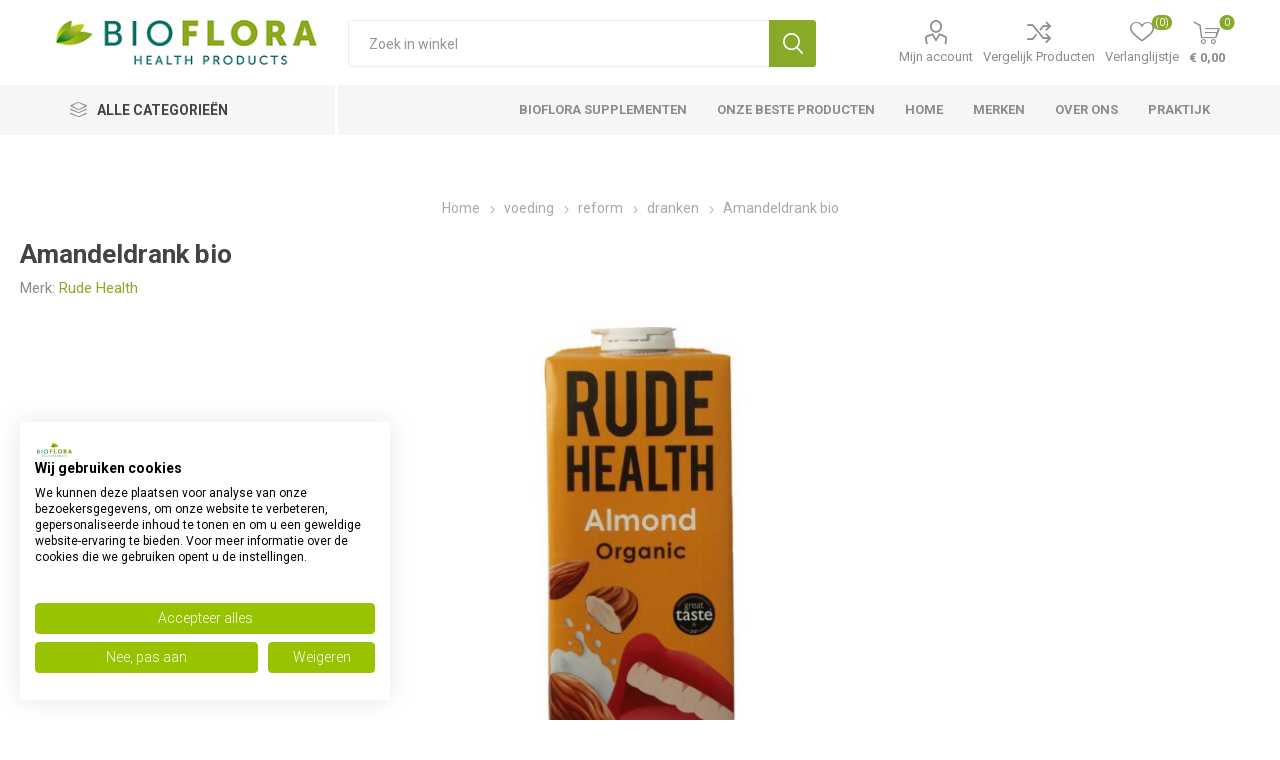

--- FILE ---
content_type: text/html; charset=utf-8
request_url: https://www.bioflorahealthproducts.nl/88178-amandeldrank-1000ml-
body_size: 24818
content:
<!DOCTYPE html><html lang="nl" dir="ltr" class="html-product-details-page"><head><title>Rude Health Amandeldrank 1000ml kopen? | Bioflora Health Products</title><meta charset="UTF-8"><meta name="description" content="Rude Health Amandeldrank 1000ml kopen? Bioflora Health Products is de specialist op het gebied van natuurlijke voeding. Bestel direct in onze webshop."><meta name="keywords" content="Amandeldrank"><meta name="generator" content="nopCommerce"><meta name="viewport" content="width=device-width, initial-scale=1.0, minimum-scale=1.0, maximum-scale=2.0"><link rel="preload" as="font" href="/Themes/Emporium/Content/icons/emporium-icons.woff" crossorigin><link href="https://fonts.googleapis.com/css?family=Roboto:300,400,700&amp;subset=cyrillic-ext,greek-ext&amp;display=swap" rel="stylesheet"><meta name="facebook-domain-verification" content="37zkun1u51lmmjocowt0guebfipkh7"><meta name="robots" content="index,follow"><script async src="https://widget.thuiswinkel.org/script.js?id=MjU4LTQ="></script><script id="mcjs" type="text/plain" data-cookiefirst-category="functional" async>!function(c,h,i,m,p){m=c.createElement(h),p=c.getElementsByTagName(h)[0],m.async=1,m.src=i,p.parentNode.insertBefore(m,p)}(document,"script","https://chimpstatic.com/mcjs-connected/js/users/b99d73d438a2d107598c6b00f/dc42e9d0ebe08d8cbef304c53.js");</script><meta property="og:type" content="product"><meta property="og:title" content="Amandeldrank bio"><meta property="og:description" content="Rude Health Amandeldrank 1000ml kopen? Bioflora Health Products is de specialist op het gebied van natuurlijke voeding. Bestel direct in onze webshop."><meta property="og:image" content="https://www.bioflorahealthproducts.nl/images/thumbs/0088566_88178-amandeldrank-1000ml-_510.jpeg"><meta property="og:image:url" content="https://www.bioflorahealthproducts.nl/images/thumbs/0088566_88178-amandeldrank-1000ml-_510.jpeg"><meta property="og:url" content="https://www.bioflorahealthproducts.nl/88178-amandeldrank-1000ml-"><meta property="og:site_name" content="Bioflora Health Products"><meta property="twitter:card" content="summary"><meta property="twitter:site" content="Bioflora Health Products"><meta property="twitter:title" content="Amandeldrank bio"><meta property="twitter:description" content="Rude Health Amandeldrank 1000ml kopen? Bioflora Health Products is de specialist op het gebied van natuurlijke voeding. Bestel direct in onze webshop."><meta property="twitter:image" content="https://www.bioflorahealthproducts.nl/images/thumbs/0088566_88178-amandeldrank-1000ml-_510.jpeg"><meta property="twitter:url" content="https://www.bioflorahealthproducts.nl/88178-amandeldrank-1000ml-"><link rel="stylesheet" href="/Plugins/SevenSpikes.Core/Styles/perfect-scrollbar.min.css?v=C6G61aR1PFNf3MzKr25Ya1P1SC4"><link rel="stylesheet" href="/Plugins/SevenSpikes.Core/Styles/slick-slider-1.6.0.css?v=lOBffBE5-X90kbe_kII7wH98EwA"><link rel="stylesheet" href="/Themes/Emporium/Content/css/styles.css?v=feNijfghCq4UBpOCWP_mHGrGgFs"><link rel="stylesheet" href="/Themes/Emporium/Content/css/tables.css?v=h6qR0r9d-BMSe3uJIBhdE6wiPPY"><link rel="stylesheet" href="/Themes/Emporium/Content/css/mobile.css?v=4Nfyz2QnoMTbSlwRvoX-ZZDDRoY"><link rel="stylesheet" href="/Themes/Emporium/Content/css/480.css?v=hoUtKhwE8YZj11vOIJy58EZtUu4"><link rel="stylesheet" href="/Themes/Emporium/Content/css/768.css?v=qyHI9s0fQJzi9aaVcb-jaW9sBk0"><link rel="stylesheet" href="/Themes/Emporium/Content/css/1024.css?v=Fb54e-Nb8ttOTMpHkbf1ZrarLrU"><link rel="stylesheet" href="/Themes/Emporium/Content/css/1280.css?v=tDd-9lAV9b9R1B8kfhluBdH7-YA"><link rel="stylesheet" href="/Themes/Emporium/Content/css/1600.css?v=qE1XTE4OwmPGgMRIztXEfSrOB4A"><link rel="stylesheet" href="/Plugins/SevenSpikes.Nop.Plugins.CloudZoom/Themes/Emporium/Content/cloud-zoom/CloudZoom.css?v=yzSKGhpnI7DQ9ATYK4JN5Rrp1m8"><link rel="stylesheet" href="/lib_npm/magnific-popup/magnific-popup.css?v=0mkU5HApUs1fnhxhBVHPHxvlOhA"><link rel="stylesheet" href="/Plugins/SevenSpikes.Nop.Plugins.NopQuickTabs/Themes/Emporium/Content/QuickTabs.css?v=R6iqXcxCl4trr03qp_XBdvSJmgU"><link rel="stylesheet" href="/Plugins/SevenSpikes.Nop.Plugins.MegaMenu/Themes/Emporium/Content/MegaMenu.css?v=2i_DrRS-34xl_-JXYZjTRiK_GDc"><link rel="stylesheet" href="/Plugins/SevenSpikes.Nop.Plugins.AjaxCart/Themes/Emporium/Content/ajaxCart.css?v=kxMGuvHCKXFIqVGQSI91jTCK-5s"><link rel="stylesheet" href="/Plugins/SevenSpikes.Nop.Plugins.ProductRibbons/Styles/Ribbons.common.css?v=VFLa9LMehOORrvtBFzGkGOlEOVU"><link rel="stylesheet" href="/Plugins/SevenSpikes.Nop.Plugins.ProductRibbons/Themes/Emporium/Content/Ribbons.css?v=Q7Ssdybk5M-daslUCTc_J8dyv74"><link rel="stylesheet" href="/Plugins/SevenSpikes.Nop.Plugins.QuickView/Themes/Emporium/Content/QuickView.css?v=oDGOBVJFeKDOC3jZK31rEiT6wCA"><link rel="stylesheet" href="/lib_npm/fine-uploader/fine-uploader/fine-uploader.min.css?v=ZgyFSEOYjRIa759t9J0LxvIc6r0"><link rel="stylesheet" href="/Plugins/SevenSpikes.Nop.Plugins.JCarousel/Styles/slick.css?v=8MV8gaehY9-1vcJM4F71xPcLe1Q"><link rel="stylesheet" href="/Plugins/SevenSpikes.Nop.Plugins.JCarousel/Themes/Emporium/Content/JCarousel.css?v=2Q_2ljLi-ABdC6ElSkSVyEiat0Y"><link rel="stylesheet" href="/Themes/Emporium/Content/css/theme.custom-1.css?v=feg_AEg0-sWBoP2byr8oy3vTuY0"><style>.product-details-page .full-description{display:none}.product-details-page .ui-tabs .full-description{display:block}.product-details-page .tabhead-full-description{display:none}.product-details-page .product-specs-box{display:none}.product-details-page .ui-tabs .product-specs-box{display:block}.product-details-page .ui-tabs .product-specs-box .title{display:none}.product-details-page .product-no-reviews,.product-details-page .product-review-links{display:none}</style><script async src="/Plugins/FoxNetSoft.GoogleAnalytics4/Scripts/GoogleAnalytics4.js"></script><script>window.dataLayer=window.dataLayer||[];dataLayer.push({user_id:70154827});var GA4_productImpressions=GA4_productImpressions||[],GA4_productDetails=GA4_productDetails||[],GA4_cartproducts=GA4_cartproducts||[],GA4_wishlistproducts=GA4_wishlistproducts||[]</script><script>(function(n,t,i,r,u){n[r]=n[r]||[];n[r].push({"gtm.start":(new Date).getTime(),event:"gtm.js"});var e=t.getElementsByTagName(i)[0],f=t.createElement(i),o=r!="dataLayer"?"&l="+r:"";f.async=!0;f.src="https://www.googletagmanager.com/gtm.js?id="+u+o;e.parentNode.insertBefore(f,e)})(window,document,"script","dataLayer","GTM-MSSJZQP")</script><link rel="canonical" href="https://www.bioflorahealthproducts.nl/88178-amandeldrank-1000ml-"><body class="product-details-page-body"><input name="__RequestVerificationToken" type="hidden" value="CfDJ8BVB9uTjF09Jp2YxJeLKvd8GHVtdZ388-K34CPt6gVZOwakfxPHKLoFXTY_9gulpX-f3TUaMoiF0g2ISvpvdpf79_tZNMg6b98SBJohpAuqIsBt-MhgfEfFzdnhRz7ExE9xjpoCA5Yiqnr73fCmFuC4"><noscript><iframe src="https://www.googletagmanager.com/ns.html?id=GTM-MSSJZQP" height="0" width="0" style="display:none;visibility:hidden"></iframe></noscript><div class="ajax-loading-block-window" style="display:none"></div><div id="dialog-notifications-success" title="Melding" style="display:none"></div><div id="dialog-notifications-error" title="Fout" style="display:none"></div><div id="dialog-notifications-warning" title="Waarschuwing" style="display:none"></div><div id="bar-notification" class="bar-notification-container" data-close="Sluiten"></div><!--[if lte IE 8]><div style="clear:both;height:59px;text-align:center;position:relative"><a href="http://www.microsoft.com/windows/internet-explorer/default.aspx" target="_blank"> <img src="/Themes/Emporium/Content/img/ie_warning.jpg" height="42" width="820" alt="You are using an outdated browser. For a faster, safer browsing experience, upgrade for free today."> </a></div><![endif]--><div class="master-wrapper-page"><div class="responsive-nav-wrapper-parent"><div class="responsive-nav-wrapper"><div class="menu-title"><span>Menu</span></div><div class="search-wrap"><span>Zoek</span></div><div class="mobile-logo"><a href="/" class="logo"> <img alt="Bioflora Health Products" title="Bioflora Health Products" src="https://www.bioflorahealthproducts.nl/images/thumbs/0145283_BiofloraHealthProducts-logo-2020-top.png"></a></div><div class="shopping-cart-link"></div><div class="personal-button" id="header-links-opener"><span>Personal menu</span></div></div></div><div class="header"><div class="header-upper"><div class="header-selectors-wrapper"></div></div><div class="header-lower"><div class="header-logo"><a href="/" class="logo"> <img alt="Bioflora Health Products" title="Bioflora Health Products" src="https://www.bioflorahealthproducts.nl/images/thumbs/0145283_BiofloraHealthProducts-logo-2020-top.png"></a></div><div class="search-box store-search-box"><div class="close-side-menu"><span class="close-side-menu-text">Zoek in winkel</span> <span class="close-side-menu-btn">sluit</span></div><form method="get" id="small-search-box-form" action="/search"><input type="text" class="search-box-text" id="small-searchterms" autocomplete="off" name="q" placeholder="Zoek in winkel" aria-label="Search store"> <button type="submit" class="button-1 search-box-button">Zoek</button></form></div><div class="header-links-wrapper"><div class="header-links"><ul><li><a href="/customer/info" class="ico-account opener" data-loginurl="/login?returnUrl=%2F88178-amandeldrank-1000ml-">Mijn account</a><div class="profile-menu-box"><div class="close-side-menu"><span class="close-side-menu-text">Mijn account</span> <span class="close-side-menu-btn">sluit</span></div><div class="header-form-holder"><a href="/register?returnUrl=%2F88178-amandeldrank-1000ml-" class="ico-register">Registreren</a> <a href="/login?returnUrl=%2F88178-amandeldrank-1000ml-" class="ico-login">Inloggen</a></div></div><li><a href="/compareproducts" class="ico-compare">Vergelijk Producten</a><li><a href="/wishlist" class="ico-wishlist"> <span class="wishlist-label">Verlanglijstje</span> <span class="wishlist-qty">(0)</span> </a></ul><div class="mobile-flyout-wrapper"><div class="close-side-menu"><span class="close-side-menu-text">winkelwagen</span> <span class="close-side-menu-btn">sluit</span></div><div id="flyout-cart" class="flyout-cart" data-removeitemfromcarturl="/EmporiumTheme/RemoveItemFromCart" data-flyoutcarturl="/EmporiumTheme/FlyoutShoppingCart"><div id="topcartlink"><a href="/cart" class="ico-cart"> <span class="cart-qty">0</span> <span class="cart-label"> &#x20AC; 0,00 </span> </a></div><div class="mini-shopping-cart"><div class="flyout-cart-scroll-area"><p>U heeft geen artikelen in uw winkelwagen.</div></div></div></div></div></div></div><div class="header-menu-parent"><div class="header-menu categories-in-side-panel"><div class="category-navigation-list-wrapper"><span class="category-navigation-title">Alle Categorieën</span><ul class="category-navigation-list sticky-flyout"></ul></div><div class="close-menu"><span class="close-menu-text">Menu</span> <span class="close-menu-btn">sluit</span></div><ul class="mega-menu" data-isrtlenabled="false" data-enableclickfordropdown="false"><li><a href="/bioflora-supplementen" title="Bioflora Supplementen"><span> Bioflora Supplementen</span></a><li class="has-sublist"><a href="/beste-producten" class="with-subcategories" title="Onze beste producten"><span> Onze beste producten</span></a><div class="plus-button"></div><div class="sublist-wrap"><ul class="sublist"><li class="back-button"><span>terug</span><li><a href="/beste-producten-nac-n-acetyl-l-cysteine" title="NAC N-Acetyl-L-Cysteïne"><span> NAC N-Acetyl-L-Cyste&#xEF;ne</span></a><li><a href="/weerstand-verhogen" title="Weerstand verhogen"><span> Weerstand verhogen</span></a></ul></div><li><a href="/" title="home"><span> home</span></a><li><a href="/manufacturer/all" title="merken"><span> merken</span></a><li><a href="/about-us" title="Over ons"><span> Over ons</span></a><li><a href="https://www.chrislauwers.nl" title="Praktijk" target="_blank"><span> Praktijk</span></a><li class="has-sublist mega-menu-categories root-category-items"><a class="with-subcategories" href="/supplementen">supplementen</a><div class="plus-button"></div><div class="sublist-wrap"><ul class="sublist"><li class="back-button"><span>terug</span><li class="has-sublist"><a href="/vitamines" title="vitamines" class="with-subcategories"><span>vitamines</span></a><div class="plus-button"></div><div class="sublist-wrap"><ul class="sublist"><li class="back-button"><span>terug</span><li><a class="lastLevelCategory" href="/vitamine-a" title="vitamine A"><span>vitamine A</span></a><li><a class="lastLevelCategory" href="/vitamine-b-complex" title="vitamine B complex"><span>vitamine B complex</span></a><li><a class="lastLevelCategory" href="/vitamine-b1-thiamine" title="vitamine B1 thiamine"><span>vitamine B1 thiamine</span></a><li><a class="lastLevelCategory" href="/vitamine-b2-riboflavine" title="vitamine B2 riboflavine"><span>vitamine B2 riboflavine</span></a><li><a class="lastLevelCategory" href="/vitamine-b3-niacine" title="vitamine B3 niacine"><span>vitamine B3 niacine</span></a><li><a class="lastLevelCategory" href="/vitamine-b5-pantotheenzuur" title="vitamine B5 pantotheenzuur"><span>vitamine B5 pantotheenzuur</span></a><li><a class="lastLevelCategory" href="/vitamine-b6-pyridoxine" title="vitamine B6 pyridoxine"><span>vitamine B6 pyridoxine</span></a><li><a class="lastLevelCategory" href="/vitamine-b12-cobalamine" title="vitamine B12 cobalamine"><span>vitamine B12 cobalamine</span></a><li><a class="lastLevelCategory" href="/foliumzuur" title="foliumzuur vitamine B11"><span>foliumzuur vitamine B11</span></a><li><a class="lastLevelCategory" href="/biotine" title="biotine vitamine B8"><span>biotine vitamine B8</span></a><li><a class="lastLevelCategory" href="/choline-vitamine-b4" title="choline vitamine B4"><span>choline vitamine B4</span></a><li><a class="lastLevelCategory" href="/inositol" title="inositol vitamine B7"><span>inositol vitamine B7</span></a><li><a class="lastLevelCategory" href="/paba" title="paba"><span>paba</span></a><li><a class="lastLevelCategory" href="/beste-vitamine-c-supplementen" title="vitamine C"><span>vitamine C</span></a><li><a class="lastLevelCategory" href="/beste-vitamine-d-supplementen" title="vitamine D"><span>vitamine D</span></a><li><a class="lastLevelCategory" href="/vitamine-e" title="vitamine E"><span>vitamine E</span></a><li><a class="lastLevelCategory" href="/vitamine-k" title="vitamine K"><span>vitamine K</span></a></ul></div><li class="has-sublist"><a href="/de-beste-multivitamine" title="multivitamine" class="with-subcategories"><span>multivitamine</span></a><div class="plus-button"></div><div class="sublist-wrap"><ul class="sublist"><li class="back-button"><span>terug</span><li><a class="lastLevelCategory" href="/beste-multivitamine-vrouw" title="multivitamine vrouw"><span>multivitamine vrouw</span></a><li><a class="lastLevelCategory" href="/beste-multivitamine-man" title="multivitamine man"><span>multivitamine man</span></a><li><a class="lastLevelCategory" href="/beste-multivitamine-kind" title="multivitamine kind"><span>multivitamine kind</span></a><li><a class="lastLevelCategory" href="/beste-multivitamine-tiener" title="multivitamine tiener"><span>multivitamine tiener</span></a><li><a class="lastLevelCategory" href="/beste-multivitamine-zwangerschap" title="multivitamine zwangerschap"><span>multivitamine zwangerschap</span></a><li><a class="lastLevelCategory" href="/beste-multivitamine-50-plus" title="multivitamine 50 plus"><span>multivitamine 50 plus</span></a></ul></div><li class="has-sublist"><a href="/mineralen" title="mineralen" class="with-subcategories"><span>mineralen</span></a><div class="plus-button"></div><div class="sublist-wrap"><ul class="sublist"><li class="back-button"><span>terug</span><li><a class="lastLevelCategory" href="/beste-kalium-supplementen" title="kalium"><span>kalium</span></a><li><a class="lastLevelCategory" href="/beste-magnesium-supplementen" title="magnesium"><span>magnesium</span></a></ul></div></ul></div><li class="has-sublist mega-menu-categories root-category-items"><a class="with-subcategories" href="/gezond">gezond</a><div class="plus-button"></div><div class="sublist-wrap"><ul class="sublist"><li class="back-button"><span>terug</span><li class="has-sublist"><a href="/gezond-voedingssupplementen" title="voedingssupplementen" class="with-subcategories"><span>voedingssupplementen</span></a><div class="plus-button"></div><div class="sublist-wrap"><ul class="sublist"><li class="back-button"><span>terug</span><li><a class="lastLevelCategory" href="/gezond-voedingssupplementen-aminozuren" title="Aminozuren"><span>Aminozuren</span></a><li><a class="lastLevelCategory" href="/gezond-voedingssupplementen-gewrichten" title="gewrichten"><span>gewrichten</span></a><li><a class="lastLevelCategory" href="/gezond-voedingssupplementen-probiotica" title="probiotica"><span>probiotica</span></a><li><a class="lastLevelCategory" href="/gezond-voedingssupplementen-vetzuren" title="vetzuren"><span>vetzuren</span></a><li><a class="lastLevelCategory" href="/gezond-voedingssupplementen-vitaminen-enkel" title="vitaminen enkel"><span>vitaminen enkel</span></a><li><a class="lastLevelCategory" href="/gezond-voedingssupplementen-vitaminen-multi" title="vitaminen multi"><span>vitaminen multi</span></a><li><a class="lastLevelCategory" href="/gezond-voedingssupplementen-mineralen-enkel" title="mineralen enkel"><span>mineralen enkel</span></a><li><a class="lastLevelCategory" href="/gezond-voedingssupplementen-mineralen-multi" title="mineralen multi"><span>mineralen multi</span></a><li><a class="lastLevelCategory" href="/gezond-voedingssupplementen-overige" title="overige"><span>overige</span></a></ul></div><li class="has-sublist"><a href="/gezond-gezondheidsproducten" title="gezondheidsproducten" class="with-subcategories"><span>gezondheidsproducten</span></a><div class="plus-button"></div><div class="sublist-wrap"><ul class="sublist"><li class="back-button"><span>terug</span><li><a class="lastLevelCategory" href="/gezond-gezondheidsproducten-aromatherapie" title="aromatherapie"><span>aromatherapie</span></a><li><a class="lastLevelCategory" href="/gezond-gezondheidsproducten-boeken-en-folders" title="boeken en folders"><span>boeken en folders</span></a><li><a class="lastLevelCategory" href="/gezond-gezondheidsproducten-kleding-en-ondergoed" title="kleding en ondergoed"><span>kleding en ondergoed</span></a><li><a class="lastLevelCategory" href="/gezond-gezondheidsproducten-toebehoren" title="toebehoren"><span>toebehoren</span></a><li><a class="lastLevelCategory" href="/gezond-gezondheidsproducten-overige" title="overige"><span>overige</span></a></ul></div><li class="has-sublist"><a href="/gezond-homeopathie-fytotherapie" title="homeopathie - fytotherapie" class="with-subcategories"><span>homeopathie - fytotherapie</span></a><div class="plus-button"></div><div class="sublist-wrap"><ul class="sublist"><li class="back-button"><span>terug</span><li><a class="lastLevelCategory" href="/gezond-homeopathie-fytotherapie-fytotherapie" title="fytotherapie"><span>fytotherapie</span></a><li><a class="lastLevelCategory" href="/gezond-homeopathie-fytotherapie-ayurveda" title="ayurveda"><span>ayurveda</span></a><li><a class="lastLevelCategory" href="/gezond-homeopathie-fytotherapie-kruiden" title="kruiden"><span>kruiden</span></a><li><a class="lastLevelCategory" href="/gezond-homeopathie-fytotherapie-enkelvoudig" title="enkelvoudig"><span>enkelvoudig</span></a><li><a class="lastLevelCategory" href="/gezond-homeopathie-fytotherapie-complex" title="complex"><span>complex</span></a><li><a class="lastLevelCategory" href="/gezond-homeopathie-fytotherapie-schusslerzouten" title="schusslerzouten"><span>schusslerzouten</span></a></ul></div><li class="has-sublist"><a href="/gezond-sporten" title="sporten" class="with-subcategories"><span>sporten</span></a><div class="plus-button"></div><div class="sublist-wrap"><ul class="sublist"><li class="back-button"><span>terug</span><li><a class="lastLevelCategory" href="/gezond-sporten-drank" title="drank"><span>drank</span></a><li><a class="lastLevelCategory" href="/gezond-sporten-voeding" title="voeding"><span>voeding</span></a><li><a class="lastLevelCategory" href="/gezond-sporten-verzorging" title="verzorging"><span>verzorging</span></a><li><a class="lastLevelCategory" href="/gezond-sporten-overige" title="overige"><span>overige</span></a></ul></div><li class="has-sublist"><a href="/gezond-afslanken-dieet" title="afslanken - dieet" class="with-subcategories"><span>afslanken - dieet</span></a><div class="plus-button"></div><div class="sublist-wrap"><ul class="sublist"><li class="back-button"><span>terug</span><li><a class="lastLevelCategory" href="/gezond-afslanken-dieet-supplementen" title="supplementen"><span>supplementen</span></a><li><a class="lastLevelCategory" href="/gezond-afslanken-dieet-maaltijdvervangers" title="maaltijdvervangers"><span>maaltijdvervangers</span></a><li><a class="lastLevelCategory" href="/gezond-afslanken-dieet-tussendoortjes" title="tussendoortjes"><span>tussendoortjes</span></a><li><a class="lastLevelCategory" href="/gezond-afslanken-dieet-speciale-voeding" title="speciale voeding"><span>speciale voeding</span></a><li><a class="lastLevelCategory" href="/gezond-afslanken-dieet-overige" title="overige"><span>overige</span></a></ul></div></ul></div><li class="has-sublist mega-menu-categories root-category-items"><a class="with-subcategories" href="/huishoud">huishoud</a><div class="plus-button"></div><div class="sublist-wrap"><ul class="sublist"><li class="back-button"><span>terug</span><li class="has-sublist"><a href="/huishoud-huishoudelijk" title="huishoudelijk" class="with-subcategories"><span>huishoudelijk</span></a><div class="plus-button"></div><div class="sublist-wrap"><ul class="sublist"><li class="back-button"><span>terug</span><li><a class="lastLevelCategory" href="/huishoud-huishoudelijk-afwasmiddel" title="afwasmiddel"><span>afwasmiddel</span></a><li><a class="lastLevelCategory" href="/huishoud-huishoudelijk-wasmiddel" title="wasmiddel"><span>wasmiddel</span></a><li><a class="lastLevelCategory" href="/huishoud-huishoudelijk-reinigingsmiddel" title="reinigingsmiddel"><span>reinigingsmiddel</span></a><li><a class="lastLevelCategory" href="/huishoud-huishoudelijk-handschoenen" title="handschoenen"><span>handschoenen</span></a><li><a class="lastLevelCategory" href="/huishoud-huishoudelijk-toiletartikelen" title="toiletartikelen"><span>toiletartikelen</span></a><li><a class="lastLevelCategory" href="/huishoud-huishoudelijk-ongedierte" title="ongedierte"><span>ongedierte</span></a><li><a class="lastLevelCategory" href="/huishoud-huishoudelijk-verpakkingsmateriaal" title="verpakkingsmateriaal"><span>verpakkingsmateriaal</span></a><li><a class="lastLevelCategory" href="/huishoud-huishoudelijk-overige" title="overige"><span>overige</span></a></ul></div><li class="has-sublist"><a href="/huishoud-hygiene-papier" title="hygiene - papier" class="with-subcategories"><span>hygiene - papier</span></a><div class="plus-button"></div><div class="sublist-wrap"><ul class="sublist"><li class="back-button"><span>terug</span><li><a class="lastLevelCategory" href="/huishoud-hygiene-papier-keukenpapier" title="keukenpapier"><span>keukenpapier</span></a><li><a class="lastLevelCategory" href="/huishoud-hygiene-papier-toiletpapier" title="toiletpapier"><span>toiletpapier</span></a><li><a class="lastLevelCategory" href="/huishoud-hygiene-papier-tissues" title="tissues"><span>tissues</span></a><li><a class="lastLevelCategory" href="/huishoud-hygiene-papier-dameshygiene" title="dameshygiene"><span>dameshygiene</span></a><li><a class="lastLevelCategory" href="/huishoud-hygiene-papier-damesverband-tampons" title="damesverband - tampons"><span>damesverband - tampons</span></a><li><a class="lastLevelCategory" href="/huishoud-hygiene-papier-incontinentie" title="incontinentie"><span>incontinentie</span></a><li><a class="lastLevelCategory" href="/huishoud-hygiene-papier-overige" title="overige"><span>overige</span></a></ul></div></ul></div><li class="has-sublist mega-menu-categories root-category-items"><a class="with-subcategories" href="/cosmetica">cosmetica</a><div class="plus-button"></div><div class="sublist-wrap"><ul class="sublist"><li class="back-button"><span>terug</span><li class="has-sublist"><a href="/24-cosmetica-lichaam" title="lichaam" class="with-subcategories"><span>lichaam</span></a><div class="plus-button"></div><div class="sublist-wrap"><ul class="sublist"><li class="back-button"><span>terug</span><li><a class="lastLevelCategory" href="/24-cosmetica-lichaam-make-up" title="make-up"><span>make-up</span></a><li><a class="lastLevelCategory" href="/24-cosmetica-lichaam-ogen" title="ogen"><span>ogen</span></a><li><a class="lastLevelCategory" href="/24-cosmetica-lichaam-reiniging" title="reiniging"><span>reiniging</span></a><li><a class="lastLevelCategory" href="/24-cosmetica-lichaam-dag" title="dag"><span>dag</span></a><li><a class="lastLevelCategory" href="/24-cosmetica-lichaam-nacht" title="nacht"><span>nacht</span></a><li><a class="lastLevelCategory" href="/24-cosmetica-lichaam-dag-nacht" title="dag - nacht"><span>dag - nacht</span></a><li><a class="lastLevelCategory" href="/24-cosmetica-lichaam-geur-man" title="geur man"><span>geur man</span></a><li><a class="lastLevelCategory" href="/24-cosmetica-lichaam-geur-vrouw" title="geur vrouw"><span>geur vrouw</span></a><li><a class="lastLevelCategory" href="/24-cosmetica-lichaam-overige" title="overige"><span>overige</span></a></ul></div><li class="has-sublist"><a href="/cosmetica-zon" title="zon" class="with-subcategories"><span>zon</span></a><div class="plus-button"></div><div class="sublist-wrap"><ul class="sublist"><li class="back-button"><span>terug</span><li><a class="lastLevelCategory" href="/cosmetica-zon-bescherming" title="bescherming"><span>bescherming</span></a><li><a class="lastLevelCategory" href="/cosmetica-zon-aftersun" title="aftersun"><span>aftersun</span></a><li><a class="lastLevelCategory" href="/cosmetica-zon-zelfbruiners" title="zelfbruiners"><span>zelfbruiners</span></a><li><a class="lastLevelCategory" href="/cosmetica-zon-zonnebank" title="zonnebank"><span>zonnebank</span></a><li><a class="lastLevelCategory" href="/cosmetica-zon-overige" title="overige"><span>overige</span></a></ul></div></ul></div><li class="has-sublist mega-menu-categories root-category-items"><a class="with-subcategories" href="/verzorging">verzorging</a><div class="plus-button"></div><div class="sublist-wrap"><ul class="sublist"><li class="back-button"><span>terug</span><li class="has-sublist"><a href="/verzorging-haar" title="haar" class="with-subcategories"><span>haar</span></a><div class="plus-button"></div><div class="sublist-wrap"><ul class="sublist"><li class="back-button"><span>terug</span><li><a class="lastLevelCategory" href="/verzorging-haar-shampoo" title="shampoo"><span>shampoo</span></a><li><a class="lastLevelCategory" href="/verzorging-haar-conditioner" title="conditioner"><span>conditioner</span></a><li><a class="lastLevelCategory" href="/verzorging-haar-kleuring" title="kleuring"><span>kleuring</span></a><li><a class="lastLevelCategory" href="/verzorging-haar-styling" title="styling"><span>styling</span></a><li><a class="lastLevelCategory" href="/verzorging-haar-overige" title="overige"><span>overige</span></a></ul></div><li class="has-sublist"><a href="/verzorging-handen-voeten-benen" title="handen - voeten - benen" class="with-subcategories"><span>handen - voeten - benen</span></a><div class="plus-button"></div><div class="sublist-wrap"><ul class="sublist"><li class="back-button"><span>terug</span><li><a class="lastLevelCategory" href="/verzorging-handen-voeten-benen-handen" title="handen"><span>handen</span></a><li><a class="lastLevelCategory" href="/verzorging-handen-voeten-benen-voeten" title="voeten"><span>voeten</span></a><li><a class="lastLevelCategory" href="/verzorging-handen-voeten-benen-benen" title="benen"><span>benen</span></a><li><a class="lastLevelCategory" href="/verzorging-handen-voeten-benen-eelt-en-likdoorn" title="eelt en likdoorn"><span>eelt en likdoorn</span></a><li><a class="lastLevelCategory" href="/verzorging-handen-voeten-benen-staalwaren" title="staalwaren"><span>staalwaren</span></a><li><a class="lastLevelCategory" href="/verzorging-handen-voeten-benen-overige" title="overige"><span>overige</span></a></ul></div><li class="has-sublist"><a href="/verzorging-kind" title="kind" class="with-subcategories"><span>kind</span></a><div class="plus-button"></div><div class="sublist-wrap"><ul class="sublist"><li class="back-button"><span>terug</span><li><a class="lastLevelCategory" href="/verzorging-kind-moeder-en-kind" title="moeder en kind"><span>moeder en kind</span></a><li><a class="lastLevelCategory" href="/verzorging-kind-voeding" title="voeding"><span>voeding</span></a><li><a class="lastLevelCategory" href="/verzorging-kind-verzorging" title="verzorging"><span>verzorging</span></a><li><a class="lastLevelCategory" href="/verzorging-kind-luiers-en-doekjes" title="luiers en doekjes"><span>luiers en doekjes</span></a><li><a class="lastLevelCategory" href="/verzorging-kind-zelfzorg" title="zelfzorg"><span>zelfzorg</span></a><li><a class="lastLevelCategory" href="/verzorging-kind-zuigflessen-en-spenen" title="zuigflessen en spenen"><span>zuigflessen en spenen</span></a><li><a class="lastLevelCategory" href="/verzorging-kind-overige" title="overige"><span>overige</span></a></ul></div><li class="has-sublist"><a href="/verzorging-lichaam" title="lichaam" class="with-subcategories"><span>lichaam</span></a><div class="plus-button"></div><div class="sublist-wrap"><ul class="sublist"><li class="back-button"><span>terug</span><li><a class="lastLevelCategory" href="/verzorging-lichaam-bad-en-douche" title="bad en douche"><span>bad en douche</span></a><li><a class="lastLevelCategory" href="/verzorging-lichaam-bodycreme-gel-lotion" title="bodycreme - gel - lotion"><span>bodycreme - gel - lotion</span></a><li><a class="lastLevelCategory" href="/verzorging-lichaam-deodorant" title="deodorant"><span>deodorant</span></a><li><a class="lastLevelCategory" href="/verzorging-lichaam-massage" title="massage"><span>massage</span></a><li><a class="lastLevelCategory" href="/verzorging-lichaam-reiniging" title="reiniging"><span>reiniging</span></a><li><a class="lastLevelCategory" href="/verzorging-lichaam-sponzen-en-borstels" title="sponzen en borstels"><span>sponzen en borstels</span></a><li><a class="lastLevelCategory" href="/verzorging-lichaam-talkpoeder" title="talkpoeder"><span>talkpoeder</span></a><li><a class="lastLevelCategory" href="/verzorging-lichaam-zeep" title="zeep"><span>zeep</span></a><li><a class="lastLevelCategory" href="/verzorging-lichaam-overige" title="overige"><span>overige</span></a></ul></div><li class="has-sublist"><a href="/verzorging-mond" title="mond" class="with-subcategories"><span>mond</span></a><div class="plus-button"></div><div class="sublist-wrap"><ul class="sublist"><li class="back-button"><span>terug</span><li><a class="lastLevelCategory" href="/verzorging-mond-mondhygiene" title="mondhygiene"><span>mondhygiene</span></a><li><a class="lastLevelCategory" href="/verzorging-mond-mondspoeling" title="mondspoeling"><span>mondspoeling</span></a><li><a class="lastLevelCategory" href="/verzorging-mond-tandpasta" title="tandpasta"><span>tandpasta</span></a><li><a class="lastLevelCategory" href="/verzorging-mond-tandenborstels" title="tandenborstels"><span>tandenborstels</span></a><li><a class="lastLevelCategory" href="/verzorging-mond-lippen" title="lippen"><span>lippen</span></a><li><a class="lastLevelCategory" href="/verzorging-mond-prothese" title="prothese"><span>prothese</span></a><li><a class="lastLevelCategory" href="/verzorging-mond-overige" title="overige"><span>overige</span></a></ul></div><li class="has-sublist"><a href="/verzorging-ontharen" title="ontharen" class="with-subcategories"><span>ontharen</span></a><div class="plus-button"></div><div class="sublist-wrap"><ul class="sublist"><li class="back-button"><span>terug</span><li><a class="lastLevelCategory" href="/verzorging-ontharen-ontharen" title="ontharen"><span>ontharen</span></a><li><a class="lastLevelCategory" href="/verzorging-ontharen-scheerinstrumenten" title="scheerinstrumenten"><span>scheerinstrumenten</span></a><li><a class="lastLevelCategory" href="/verzorging-ontharen-scheerschuim-gel-creme" title="scheerschuim - gel - creme"><span>scheerschuim - gel - creme</span></a><li><a class="lastLevelCategory" href="/verzorging-ontharen-aftershave" title="aftershave"><span>aftershave</span></a><li><a class="lastLevelCategory" href="/verzorging-ontharen-overige" title="overige"><span>overige</span></a></ul></div><li class="has-sublist"><a href="/verzorging-wond" title="wond" class="with-subcategories"><span>wond</span></a><div class="plus-button"></div><div class="sublist-wrap"><ul class="sublist"><li class="back-button"><span>terug</span><li><a class="lastLevelCategory" href="/verzorging-wond-desinfectie" title="desinfectie"><span>desinfectie</span></a><li><a class="lastLevelCategory" href="/verzorging-wond-pleisters" title="pleisters"><span>pleisters</span></a><li><a class="lastLevelCategory" href="/verzorging-wond-verband" title="verband"><span>verband</span></a><li><a class="lastLevelCategory" href="/verzorging-wond-overige" title="overige"><span>overige</span></a></ul></div></ul></div><li class="has-sublist mega-menu-categories root-category-items"><a class="with-subcategories" href="/voeding">voeding</a><div class="plus-button"></div><div class="sublist-wrap"><ul class="sublist"><li class="back-button"><span>terug</span><li class="has-sublist"><a href="/voeding-reform" title="reform" class="with-subcategories"><span>reform</span></a><div class="plus-button"></div><div class="sublist-wrap"><ul class="sublist"><li class="back-button"><span>terug</span><li><a class="lastLevelCategory" href="/voeding-reform-beleg" title="beleg"><span>beleg</span></a><li><a class="lastLevelCategory" href="/voeding-reform-dranken" title="dranken"><span>dranken</span></a><li><a class="lastLevelCategory" href="/voeding-reform-honing" title="honing"><span>honing</span></a><li><a class="lastLevelCategory" href="/voeding-reform-koek" title="koek"><span>koek</span></a><li><a class="lastLevelCategory" href="/voeding-reform-koffie-en-thee" title="koffie en thee"><span>koffie en thee</span></a><li><a class="lastLevelCategory" href="/voeding-reform-voeding" title="voeding"><span>voeding</span></a><li><a class="lastLevelCategory" href="/voeding-reform-overige" title="overige"><span>overige</span></a></ul></div><li class="has-sublist"><a href="/voeding-versnaperingen" title="versnaperingen" class="with-subcategories"><span>versnaperingen</span></a><div class="plus-button"></div><div class="sublist-wrap"><ul class="sublist"><li class="back-button"><span>terug</span><li><a class="lastLevelCategory" href="/voeding-versnaperingen-chips-en-zoutjes" title="chips en zoutjes"><span>chips en zoutjes</span></a><li><a class="lastLevelCategory" href="/voeding-versnaperingen-snoepgoed" title="snoepgoed"><span>snoepgoed</span></a><li><a class="lastLevelCategory" href="/voeding-versnaperingen-suikervrij" title="suikervrij"><span>suikervrij</span></a><li><a class="lastLevelCategory" href="/voeding-versnaperingen-overige" title="overige"><span>overige</span></a></ul></div></ul></div><li class="has-sublist mega-menu-categories root-category-items"><a class="with-subcategories" href="/overig">overig</a><div class="plus-button"></div><div class="sublist-wrap"><ul class="sublist"><li class="back-button"><span>terug</span><li class="has-sublist"><a href="/overig-dieren" title="dieren" class="with-subcategories"><span>dieren</span></a><div class="plus-button"></div><div class="sublist-wrap"><ul class="sublist"><li class="back-button"><span>terug</span><li><a class="lastLevelCategory" href="/overig-dieren-dieren" title="dieren"><span>dieren</span></a></ul></div><li class="has-sublist"><a href="/overig-reizen" title="reizen" class="with-subcategories"><span>reizen</span></a><div class="plus-button"></div><div class="sublist-wrap"><ul class="sublist"><li class="back-button"><span>terug</span><li><a class="lastLevelCategory" href="/overig-reizen-reisziekte" title="reisziekte"><span>reisziekte</span></a><li><a class="lastLevelCategory" href="/overig-reizen-insectenbeten" title="insectenbeten"><span>insectenbeten</span></a><li><a class="lastLevelCategory" href="/overig-reizen-hulpmiddelen" title="hulpmiddelen"><span>hulpmiddelen</span></a></ul></div><li class="has-sublist"><a href="/overig-intiem" title="intiem" class="with-subcategories"><span>intiem</span></a><div class="plus-button"></div><div class="sublist-wrap"><ul class="sublist"><li class="back-button"><span>terug</span><li><a class="lastLevelCategory" href="/overig-intiem-glijmiddel" title="glijmiddel"><span>glijmiddel</span></a><li><a class="lastLevelCategory" href="/overig-intiem-overige" title="overige"><span>overige</span></a></ul></div></ul></div></ul><ul class="mega-menu-responsive"><li class="all-categories"><span class="labelfornextplusbutton">Alle Categorieën</span><div class="plus-button"></div><div class="sublist-wrap"><ul class="sublist"><li class="back-button"><span>terug</span><li class="has-sublist mega-menu-categories root-category-items"><a class="with-subcategories" href="/supplementen">supplementen</a><div class="plus-button"></div><div class="sublist-wrap"><ul class="sublist"><li class="back-button"><span>terug</span><li class="has-sublist"><a href="/vitamines" title="vitamines" class="with-subcategories"><span>vitamines</span></a><div class="plus-button"></div><div class="sublist-wrap"><ul class="sublist"><li class="back-button"><span>terug</span><li><a class="lastLevelCategory" href="/vitamine-a" title="vitamine A"><span>vitamine A</span></a><li><a class="lastLevelCategory" href="/vitamine-b-complex" title="vitamine B complex"><span>vitamine B complex</span></a><li><a class="lastLevelCategory" href="/vitamine-b1-thiamine" title="vitamine B1 thiamine"><span>vitamine B1 thiamine</span></a><li><a class="lastLevelCategory" href="/vitamine-b2-riboflavine" title="vitamine B2 riboflavine"><span>vitamine B2 riboflavine</span></a><li><a class="lastLevelCategory" href="/vitamine-b3-niacine" title="vitamine B3 niacine"><span>vitamine B3 niacine</span></a><li><a class="lastLevelCategory" href="/vitamine-b5-pantotheenzuur" title="vitamine B5 pantotheenzuur"><span>vitamine B5 pantotheenzuur</span></a><li><a class="lastLevelCategory" href="/vitamine-b6-pyridoxine" title="vitamine B6 pyridoxine"><span>vitamine B6 pyridoxine</span></a><li><a class="lastLevelCategory" href="/vitamine-b12-cobalamine" title="vitamine B12 cobalamine"><span>vitamine B12 cobalamine</span></a><li><a class="lastLevelCategory" href="/foliumzuur" title="foliumzuur vitamine B11"><span>foliumzuur vitamine B11</span></a><li><a class="lastLevelCategory" href="/biotine" title="biotine vitamine B8"><span>biotine vitamine B8</span></a><li><a class="lastLevelCategory" href="/choline-vitamine-b4" title="choline vitamine B4"><span>choline vitamine B4</span></a><li><a class="lastLevelCategory" href="/inositol" title="inositol vitamine B7"><span>inositol vitamine B7</span></a><li><a class="lastLevelCategory" href="/paba" title="paba"><span>paba</span></a><li><a class="lastLevelCategory" href="/beste-vitamine-c-supplementen" title="vitamine C"><span>vitamine C</span></a><li><a class="lastLevelCategory" href="/beste-vitamine-d-supplementen" title="vitamine D"><span>vitamine D</span></a><li><a class="lastLevelCategory" href="/vitamine-e" title="vitamine E"><span>vitamine E</span></a><li><a class="lastLevelCategory" href="/vitamine-k" title="vitamine K"><span>vitamine K</span></a></ul></div><li class="has-sublist"><a href="/de-beste-multivitamine" title="multivitamine" class="with-subcategories"><span>multivitamine</span></a><div class="plus-button"></div><div class="sublist-wrap"><ul class="sublist"><li class="back-button"><span>terug</span><li><a class="lastLevelCategory" href="/beste-multivitamine-vrouw" title="multivitamine vrouw"><span>multivitamine vrouw</span></a><li><a class="lastLevelCategory" href="/beste-multivitamine-man" title="multivitamine man"><span>multivitamine man</span></a><li><a class="lastLevelCategory" href="/beste-multivitamine-kind" title="multivitamine kind"><span>multivitamine kind</span></a><li><a class="lastLevelCategory" href="/beste-multivitamine-tiener" title="multivitamine tiener"><span>multivitamine tiener</span></a><li><a class="lastLevelCategory" href="/beste-multivitamine-zwangerschap" title="multivitamine zwangerschap"><span>multivitamine zwangerschap</span></a><li><a class="lastLevelCategory" href="/beste-multivitamine-50-plus" title="multivitamine 50 plus"><span>multivitamine 50 plus</span></a></ul></div><li class="has-sublist"><a href="/mineralen" title="mineralen" class="with-subcategories"><span>mineralen</span></a><div class="plus-button"></div><div class="sublist-wrap"><ul class="sublist"><li class="back-button"><span>terug</span><li><a class="lastLevelCategory" href="/beste-kalium-supplementen" title="kalium"><span>kalium</span></a><li><a class="lastLevelCategory" href="/beste-magnesium-supplementen" title="magnesium"><span>magnesium</span></a></ul></div></ul></div><li class="has-sublist mega-menu-categories root-category-items"><a class="with-subcategories" href="/gezond">gezond</a><div class="plus-button"></div><div class="sublist-wrap"><ul class="sublist"><li class="back-button"><span>terug</span><li class="has-sublist"><a href="/gezond-voedingssupplementen" title="voedingssupplementen" class="with-subcategories"><span>voedingssupplementen</span></a><div class="plus-button"></div><div class="sublist-wrap"><ul class="sublist"><li class="back-button"><span>terug</span><li><a class="lastLevelCategory" href="/gezond-voedingssupplementen-aminozuren" title="Aminozuren"><span>Aminozuren</span></a><li><a class="lastLevelCategory" href="/gezond-voedingssupplementen-gewrichten" title="gewrichten"><span>gewrichten</span></a><li><a class="lastLevelCategory" href="/gezond-voedingssupplementen-probiotica" title="probiotica"><span>probiotica</span></a><li><a class="lastLevelCategory" href="/gezond-voedingssupplementen-vetzuren" title="vetzuren"><span>vetzuren</span></a><li><a class="lastLevelCategory" href="/gezond-voedingssupplementen-vitaminen-enkel" title="vitaminen enkel"><span>vitaminen enkel</span></a><li><a class="lastLevelCategory" href="/gezond-voedingssupplementen-vitaminen-multi" title="vitaminen multi"><span>vitaminen multi</span></a><li><a class="lastLevelCategory" href="/gezond-voedingssupplementen-mineralen-enkel" title="mineralen enkel"><span>mineralen enkel</span></a><li><a class="lastLevelCategory" href="/gezond-voedingssupplementen-mineralen-multi" title="mineralen multi"><span>mineralen multi</span></a><li><a class="lastLevelCategory" href="/gezond-voedingssupplementen-overige" title="overige"><span>overige</span></a></ul></div><li class="has-sublist"><a href="/gezond-gezondheidsproducten" title="gezondheidsproducten" class="with-subcategories"><span>gezondheidsproducten</span></a><div class="plus-button"></div><div class="sublist-wrap"><ul class="sublist"><li class="back-button"><span>terug</span><li><a class="lastLevelCategory" href="/gezond-gezondheidsproducten-aromatherapie" title="aromatherapie"><span>aromatherapie</span></a><li><a class="lastLevelCategory" href="/gezond-gezondheidsproducten-boeken-en-folders" title="boeken en folders"><span>boeken en folders</span></a><li><a class="lastLevelCategory" href="/gezond-gezondheidsproducten-kleding-en-ondergoed" title="kleding en ondergoed"><span>kleding en ondergoed</span></a><li><a class="lastLevelCategory" href="/gezond-gezondheidsproducten-toebehoren" title="toebehoren"><span>toebehoren</span></a><li><a class="lastLevelCategory" href="/gezond-gezondheidsproducten-overige" title="overige"><span>overige</span></a></ul></div><li class="has-sublist"><a href="/gezond-homeopathie-fytotherapie" title="homeopathie - fytotherapie" class="with-subcategories"><span>homeopathie - fytotherapie</span></a><div class="plus-button"></div><div class="sublist-wrap"><ul class="sublist"><li class="back-button"><span>terug</span><li><a class="lastLevelCategory" href="/gezond-homeopathie-fytotherapie-fytotherapie" title="fytotherapie"><span>fytotherapie</span></a><li><a class="lastLevelCategory" href="/gezond-homeopathie-fytotherapie-ayurveda" title="ayurveda"><span>ayurveda</span></a><li><a class="lastLevelCategory" href="/gezond-homeopathie-fytotherapie-kruiden" title="kruiden"><span>kruiden</span></a><li><a class="lastLevelCategory" href="/gezond-homeopathie-fytotherapie-enkelvoudig" title="enkelvoudig"><span>enkelvoudig</span></a><li><a class="lastLevelCategory" href="/gezond-homeopathie-fytotherapie-complex" title="complex"><span>complex</span></a><li><a class="lastLevelCategory" href="/gezond-homeopathie-fytotherapie-schusslerzouten" title="schusslerzouten"><span>schusslerzouten</span></a></ul></div><li class="has-sublist"><a href="/gezond-sporten" title="sporten" class="with-subcategories"><span>sporten</span></a><div class="plus-button"></div><div class="sublist-wrap"><ul class="sublist"><li class="back-button"><span>terug</span><li><a class="lastLevelCategory" href="/gezond-sporten-drank" title="drank"><span>drank</span></a><li><a class="lastLevelCategory" href="/gezond-sporten-voeding" title="voeding"><span>voeding</span></a><li><a class="lastLevelCategory" href="/gezond-sporten-verzorging" title="verzorging"><span>verzorging</span></a><li><a class="lastLevelCategory" href="/gezond-sporten-overige" title="overige"><span>overige</span></a></ul></div><li class="has-sublist"><a href="/gezond-afslanken-dieet" title="afslanken - dieet" class="with-subcategories"><span>afslanken - dieet</span></a><div class="plus-button"></div><div class="sublist-wrap"><ul class="sublist"><li class="back-button"><span>terug</span><li><a class="lastLevelCategory" href="/gezond-afslanken-dieet-supplementen" title="supplementen"><span>supplementen</span></a><li><a class="lastLevelCategory" href="/gezond-afslanken-dieet-maaltijdvervangers" title="maaltijdvervangers"><span>maaltijdvervangers</span></a><li><a class="lastLevelCategory" href="/gezond-afslanken-dieet-tussendoortjes" title="tussendoortjes"><span>tussendoortjes</span></a><li><a class="lastLevelCategory" href="/gezond-afslanken-dieet-speciale-voeding" title="speciale voeding"><span>speciale voeding</span></a><li><a class="lastLevelCategory" href="/gezond-afslanken-dieet-overige" title="overige"><span>overige</span></a></ul></div></ul></div><li class="has-sublist mega-menu-categories root-category-items"><a class="with-subcategories" href="/huishoud">huishoud</a><div class="plus-button"></div><div class="sublist-wrap"><ul class="sublist"><li class="back-button"><span>terug</span><li class="has-sublist"><a href="/huishoud-huishoudelijk" title="huishoudelijk" class="with-subcategories"><span>huishoudelijk</span></a><div class="plus-button"></div><div class="sublist-wrap"><ul class="sublist"><li class="back-button"><span>terug</span><li><a class="lastLevelCategory" href="/huishoud-huishoudelijk-afwasmiddel" title="afwasmiddel"><span>afwasmiddel</span></a><li><a class="lastLevelCategory" href="/huishoud-huishoudelijk-wasmiddel" title="wasmiddel"><span>wasmiddel</span></a><li><a class="lastLevelCategory" href="/huishoud-huishoudelijk-reinigingsmiddel" title="reinigingsmiddel"><span>reinigingsmiddel</span></a><li><a class="lastLevelCategory" href="/huishoud-huishoudelijk-handschoenen" title="handschoenen"><span>handschoenen</span></a><li><a class="lastLevelCategory" href="/huishoud-huishoudelijk-toiletartikelen" title="toiletartikelen"><span>toiletartikelen</span></a><li><a class="lastLevelCategory" href="/huishoud-huishoudelijk-ongedierte" title="ongedierte"><span>ongedierte</span></a><li><a class="lastLevelCategory" href="/huishoud-huishoudelijk-verpakkingsmateriaal" title="verpakkingsmateriaal"><span>verpakkingsmateriaal</span></a><li><a class="lastLevelCategory" href="/huishoud-huishoudelijk-overige" title="overige"><span>overige</span></a></ul></div><li class="has-sublist"><a href="/huishoud-hygiene-papier" title="hygiene - papier" class="with-subcategories"><span>hygiene - papier</span></a><div class="plus-button"></div><div class="sublist-wrap"><ul class="sublist"><li class="back-button"><span>terug</span><li><a class="lastLevelCategory" href="/huishoud-hygiene-papier-keukenpapier" title="keukenpapier"><span>keukenpapier</span></a><li><a class="lastLevelCategory" href="/huishoud-hygiene-papier-toiletpapier" title="toiletpapier"><span>toiletpapier</span></a><li><a class="lastLevelCategory" href="/huishoud-hygiene-papier-tissues" title="tissues"><span>tissues</span></a><li><a class="lastLevelCategory" href="/huishoud-hygiene-papier-dameshygiene" title="dameshygiene"><span>dameshygiene</span></a><li><a class="lastLevelCategory" href="/huishoud-hygiene-papier-damesverband-tampons" title="damesverband - tampons"><span>damesverband - tampons</span></a><li><a class="lastLevelCategory" href="/huishoud-hygiene-papier-incontinentie" title="incontinentie"><span>incontinentie</span></a><li><a class="lastLevelCategory" href="/huishoud-hygiene-papier-overige" title="overige"><span>overige</span></a></ul></div></ul></div><li class="has-sublist mega-menu-categories root-category-items"><a class="with-subcategories" href="/cosmetica">cosmetica</a><div class="plus-button"></div><div class="sublist-wrap"><ul class="sublist"><li class="back-button"><span>terug</span><li class="has-sublist"><a href="/24-cosmetica-lichaam" title="lichaam" class="with-subcategories"><span>lichaam</span></a><div class="plus-button"></div><div class="sublist-wrap"><ul class="sublist"><li class="back-button"><span>terug</span><li><a class="lastLevelCategory" href="/24-cosmetica-lichaam-make-up" title="make-up"><span>make-up</span></a><li><a class="lastLevelCategory" href="/24-cosmetica-lichaam-ogen" title="ogen"><span>ogen</span></a><li><a class="lastLevelCategory" href="/24-cosmetica-lichaam-reiniging" title="reiniging"><span>reiniging</span></a><li><a class="lastLevelCategory" href="/24-cosmetica-lichaam-dag" title="dag"><span>dag</span></a><li><a class="lastLevelCategory" href="/24-cosmetica-lichaam-nacht" title="nacht"><span>nacht</span></a><li><a class="lastLevelCategory" href="/24-cosmetica-lichaam-dag-nacht" title="dag - nacht"><span>dag - nacht</span></a><li><a class="lastLevelCategory" href="/24-cosmetica-lichaam-geur-man" title="geur man"><span>geur man</span></a><li><a class="lastLevelCategory" href="/24-cosmetica-lichaam-geur-vrouw" title="geur vrouw"><span>geur vrouw</span></a><li><a class="lastLevelCategory" href="/24-cosmetica-lichaam-overige" title="overige"><span>overige</span></a></ul></div><li class="has-sublist"><a href="/cosmetica-zon" title="zon" class="with-subcategories"><span>zon</span></a><div class="plus-button"></div><div class="sublist-wrap"><ul class="sublist"><li class="back-button"><span>terug</span><li><a class="lastLevelCategory" href="/cosmetica-zon-bescherming" title="bescherming"><span>bescherming</span></a><li><a class="lastLevelCategory" href="/cosmetica-zon-aftersun" title="aftersun"><span>aftersun</span></a><li><a class="lastLevelCategory" href="/cosmetica-zon-zelfbruiners" title="zelfbruiners"><span>zelfbruiners</span></a><li><a class="lastLevelCategory" href="/cosmetica-zon-zonnebank" title="zonnebank"><span>zonnebank</span></a><li><a class="lastLevelCategory" href="/cosmetica-zon-overige" title="overige"><span>overige</span></a></ul></div></ul></div><li class="has-sublist mega-menu-categories root-category-items"><a class="with-subcategories" href="/verzorging">verzorging</a><div class="plus-button"></div><div class="sublist-wrap"><ul class="sublist"><li class="back-button"><span>terug</span><li class="has-sublist"><a href="/verzorging-haar" title="haar" class="with-subcategories"><span>haar</span></a><div class="plus-button"></div><div class="sublist-wrap"><ul class="sublist"><li class="back-button"><span>terug</span><li><a class="lastLevelCategory" href="/verzorging-haar-shampoo" title="shampoo"><span>shampoo</span></a><li><a class="lastLevelCategory" href="/verzorging-haar-conditioner" title="conditioner"><span>conditioner</span></a><li><a class="lastLevelCategory" href="/verzorging-haar-kleuring" title="kleuring"><span>kleuring</span></a><li><a class="lastLevelCategory" href="/verzorging-haar-styling" title="styling"><span>styling</span></a><li><a class="lastLevelCategory" href="/verzorging-haar-overige" title="overige"><span>overige</span></a></ul></div><li class="has-sublist"><a href="/verzorging-handen-voeten-benen" title="handen - voeten - benen" class="with-subcategories"><span>handen - voeten - benen</span></a><div class="plus-button"></div><div class="sublist-wrap"><ul class="sublist"><li class="back-button"><span>terug</span><li><a class="lastLevelCategory" href="/verzorging-handen-voeten-benen-handen" title="handen"><span>handen</span></a><li><a class="lastLevelCategory" href="/verzorging-handen-voeten-benen-voeten" title="voeten"><span>voeten</span></a><li><a class="lastLevelCategory" href="/verzorging-handen-voeten-benen-benen" title="benen"><span>benen</span></a><li><a class="lastLevelCategory" href="/verzorging-handen-voeten-benen-eelt-en-likdoorn" title="eelt en likdoorn"><span>eelt en likdoorn</span></a><li><a class="lastLevelCategory" href="/verzorging-handen-voeten-benen-staalwaren" title="staalwaren"><span>staalwaren</span></a><li><a class="lastLevelCategory" href="/verzorging-handen-voeten-benen-overige" title="overige"><span>overige</span></a></ul></div><li class="has-sublist"><a href="/verzorging-kind" title="kind" class="with-subcategories"><span>kind</span></a><div class="plus-button"></div><div class="sublist-wrap"><ul class="sublist"><li class="back-button"><span>terug</span><li><a class="lastLevelCategory" href="/verzorging-kind-moeder-en-kind" title="moeder en kind"><span>moeder en kind</span></a><li><a class="lastLevelCategory" href="/verzorging-kind-voeding" title="voeding"><span>voeding</span></a><li><a class="lastLevelCategory" href="/verzorging-kind-verzorging" title="verzorging"><span>verzorging</span></a><li><a class="lastLevelCategory" href="/verzorging-kind-luiers-en-doekjes" title="luiers en doekjes"><span>luiers en doekjes</span></a><li><a class="lastLevelCategory" href="/verzorging-kind-zelfzorg" title="zelfzorg"><span>zelfzorg</span></a><li><a class="lastLevelCategory" href="/verzorging-kind-zuigflessen-en-spenen" title="zuigflessen en spenen"><span>zuigflessen en spenen</span></a><li><a class="lastLevelCategory" href="/verzorging-kind-overige" title="overige"><span>overige</span></a></ul></div><li class="has-sublist"><a href="/verzorging-lichaam" title="lichaam" class="with-subcategories"><span>lichaam</span></a><div class="plus-button"></div><div class="sublist-wrap"><ul class="sublist"><li class="back-button"><span>terug</span><li><a class="lastLevelCategory" href="/verzorging-lichaam-bad-en-douche" title="bad en douche"><span>bad en douche</span></a><li><a class="lastLevelCategory" href="/verzorging-lichaam-bodycreme-gel-lotion" title="bodycreme - gel - lotion"><span>bodycreme - gel - lotion</span></a><li><a class="lastLevelCategory" href="/verzorging-lichaam-deodorant" title="deodorant"><span>deodorant</span></a><li><a class="lastLevelCategory" href="/verzorging-lichaam-massage" title="massage"><span>massage</span></a><li><a class="lastLevelCategory" href="/verzorging-lichaam-reiniging" title="reiniging"><span>reiniging</span></a><li><a class="lastLevelCategory" href="/verzorging-lichaam-sponzen-en-borstels" title="sponzen en borstels"><span>sponzen en borstels</span></a><li><a class="lastLevelCategory" href="/verzorging-lichaam-talkpoeder" title="talkpoeder"><span>talkpoeder</span></a><li><a class="lastLevelCategory" href="/verzorging-lichaam-zeep" title="zeep"><span>zeep</span></a><li><a class="lastLevelCategory" href="/verzorging-lichaam-overige" title="overige"><span>overige</span></a></ul></div><li class="has-sublist"><a href="/verzorging-mond" title="mond" class="with-subcategories"><span>mond</span></a><div class="plus-button"></div><div class="sublist-wrap"><ul class="sublist"><li class="back-button"><span>terug</span><li><a class="lastLevelCategory" href="/verzorging-mond-mondhygiene" title="mondhygiene"><span>mondhygiene</span></a><li><a class="lastLevelCategory" href="/verzorging-mond-mondspoeling" title="mondspoeling"><span>mondspoeling</span></a><li><a class="lastLevelCategory" href="/verzorging-mond-tandpasta" title="tandpasta"><span>tandpasta</span></a><li><a class="lastLevelCategory" href="/verzorging-mond-tandenborstels" title="tandenborstels"><span>tandenborstels</span></a><li><a class="lastLevelCategory" href="/verzorging-mond-lippen" title="lippen"><span>lippen</span></a><li><a class="lastLevelCategory" href="/verzorging-mond-prothese" title="prothese"><span>prothese</span></a><li><a class="lastLevelCategory" href="/verzorging-mond-overige" title="overige"><span>overige</span></a></ul></div><li class="has-sublist"><a href="/verzorging-ontharen" title="ontharen" class="with-subcategories"><span>ontharen</span></a><div class="plus-button"></div><div class="sublist-wrap"><ul class="sublist"><li class="back-button"><span>terug</span><li><a class="lastLevelCategory" href="/verzorging-ontharen-ontharen" title="ontharen"><span>ontharen</span></a><li><a class="lastLevelCategory" href="/verzorging-ontharen-scheerinstrumenten" title="scheerinstrumenten"><span>scheerinstrumenten</span></a><li><a class="lastLevelCategory" href="/verzorging-ontharen-scheerschuim-gel-creme" title="scheerschuim - gel - creme"><span>scheerschuim - gel - creme</span></a><li><a class="lastLevelCategory" href="/verzorging-ontharen-aftershave" title="aftershave"><span>aftershave</span></a><li><a class="lastLevelCategory" href="/verzorging-ontharen-overige" title="overige"><span>overige</span></a></ul></div><li class="has-sublist"><a href="/verzorging-wond" title="wond" class="with-subcategories"><span>wond</span></a><div class="plus-button"></div><div class="sublist-wrap"><ul class="sublist"><li class="back-button"><span>terug</span><li><a class="lastLevelCategory" href="/verzorging-wond-desinfectie" title="desinfectie"><span>desinfectie</span></a><li><a class="lastLevelCategory" href="/verzorging-wond-pleisters" title="pleisters"><span>pleisters</span></a><li><a class="lastLevelCategory" href="/verzorging-wond-verband" title="verband"><span>verband</span></a><li><a class="lastLevelCategory" href="/verzorging-wond-overige" title="overige"><span>overige</span></a></ul></div></ul></div><li class="has-sublist mega-menu-categories root-category-items"><a class="with-subcategories" href="/voeding">voeding</a><div class="plus-button"></div><div class="sublist-wrap"><ul class="sublist"><li class="back-button"><span>terug</span><li class="has-sublist"><a href="/voeding-reform" title="reform" class="with-subcategories"><span>reform</span></a><div class="plus-button"></div><div class="sublist-wrap"><ul class="sublist"><li class="back-button"><span>terug</span><li><a class="lastLevelCategory" href="/voeding-reform-beleg" title="beleg"><span>beleg</span></a><li><a class="lastLevelCategory" href="/voeding-reform-dranken" title="dranken"><span>dranken</span></a><li><a class="lastLevelCategory" href="/voeding-reform-honing" title="honing"><span>honing</span></a><li><a class="lastLevelCategory" href="/voeding-reform-koek" title="koek"><span>koek</span></a><li><a class="lastLevelCategory" href="/voeding-reform-koffie-en-thee" title="koffie en thee"><span>koffie en thee</span></a><li><a class="lastLevelCategory" href="/voeding-reform-voeding" title="voeding"><span>voeding</span></a><li><a class="lastLevelCategory" href="/voeding-reform-overige" title="overige"><span>overige</span></a></ul></div><li class="has-sublist"><a href="/voeding-versnaperingen" title="versnaperingen" class="with-subcategories"><span>versnaperingen</span></a><div class="plus-button"></div><div class="sublist-wrap"><ul class="sublist"><li class="back-button"><span>terug</span><li><a class="lastLevelCategory" href="/voeding-versnaperingen-chips-en-zoutjes" title="chips en zoutjes"><span>chips en zoutjes</span></a><li><a class="lastLevelCategory" href="/voeding-versnaperingen-snoepgoed" title="snoepgoed"><span>snoepgoed</span></a><li><a class="lastLevelCategory" href="/voeding-versnaperingen-suikervrij" title="suikervrij"><span>suikervrij</span></a><li><a class="lastLevelCategory" href="/voeding-versnaperingen-overige" title="overige"><span>overige</span></a></ul></div></ul></div><li class="has-sublist mega-menu-categories root-category-items"><a class="with-subcategories" href="/overig">overig</a><div class="plus-button"></div><div class="sublist-wrap"><ul class="sublist"><li class="back-button"><span>terug</span><li class="has-sublist"><a href="/overig-dieren" title="dieren" class="with-subcategories"><span>dieren</span></a><div class="plus-button"></div><div class="sublist-wrap"><ul class="sublist"><li class="back-button"><span>terug</span><li><a class="lastLevelCategory" href="/overig-dieren-dieren" title="dieren"><span>dieren</span></a></ul></div><li class="has-sublist"><a href="/overig-reizen" title="reizen" class="with-subcategories"><span>reizen</span></a><div class="plus-button"></div><div class="sublist-wrap"><ul class="sublist"><li class="back-button"><span>terug</span><li><a class="lastLevelCategory" href="/overig-reizen-reisziekte" title="reisziekte"><span>reisziekte</span></a><li><a class="lastLevelCategory" href="/overig-reizen-insectenbeten" title="insectenbeten"><span>insectenbeten</span></a><li><a class="lastLevelCategory" href="/overig-reizen-hulpmiddelen" title="hulpmiddelen"><span>hulpmiddelen</span></a></ul></div><li class="has-sublist"><a href="/overig-intiem" title="intiem" class="with-subcategories"><span>intiem</span></a><div class="plus-button"></div><div class="sublist-wrap"><ul class="sublist"><li class="back-button"><span>terug</span><li><a class="lastLevelCategory" href="/overig-intiem-glijmiddel" title="glijmiddel"><span>glijmiddel</span></a><li><a class="lastLevelCategory" href="/overig-intiem-overige" title="overige"><span>overige</span></a></ul></div></ul></div></ul></div><li><a href="/bioflora-supplementen" title="Bioflora Supplementen"><span> Bioflora Supplementen</span></a><li class="has-sublist"><a href="/beste-producten" class="with-subcategories" title="Onze beste producten"><span> Onze beste producten</span></a><div class="plus-button"></div><div class="sublist-wrap"><ul class="sublist"><li class="back-button"><span>terug</span><li><a href="/beste-producten-nac-n-acetyl-l-cysteine" title="NAC N-Acetyl-L-Cysteïne"><span> NAC N-Acetyl-L-Cyste&#xEF;ne</span></a><li><a href="/weerstand-verhogen" title="Weerstand verhogen"><span> Weerstand verhogen</span></a></ul></div><li><a href="/" title="home"><span> home</span></a><li><a href="/manufacturer/all" title="merken"><span> merken</span></a><li><a href="/about-us" title="Over ons"><span> Over ons</span></a><li><a href="https://www.chrislauwers.nl" title="Praktijk" target="_blank"><span> Praktijk</span></a></ul><div class="mobile-menu-items"></div></div></div></div><div class="overlayOffCanvas"></div><div class="master-wrapper-content"><div class="ajaxCartInfo" data-getajaxcartbuttonurl="/NopAjaxCart/GetAjaxCartButtonsAjax" data-productpageaddtocartbuttonselector=".add-to-cart-button" data-productboxaddtocartbuttonselector=".product-box-add-to-cart-button" data-productboxproductitemelementselector=".product-item" data-usenopnotification="False" data-nopnotificationcartresource="Het product is toegevoegd aan uw &lt;a href=&#34;/cart&#34;>winkelwagen&lt;/a>" data-nopnotificationwishlistresource="Het product is toegevoegd aan uw &lt;a href=&#34;/wishlist&#34;>verlanglijstje&lt;/a>" data-enableonproductpage="True" data-enableoncatalogpages="True" data-minishoppingcartquatityformattingresource="({0})" data-miniwishlistquatityformattingresource="({0})" data-addtowishlistbuttonselector=".add-to-wishlist-button"></div><input id="addProductVariantToCartUrl" name="addProductVariantToCartUrl" type="hidden" value="/AddProductFromProductDetailsPageToCartAjax"> <input id="addProductToCartUrl" name="addProductToCartUrl" type="hidden" value="/AddProductToCartAjax"> <input id="miniShoppingCartUrl" name="miniShoppingCartUrl" type="hidden" value="/MiniShoppingCart"> <input id="flyoutShoppingCartUrl" name="flyoutShoppingCartUrl" type="hidden" value="/NopAjaxCartFlyoutShoppingCart"> <input id="checkProductAttributesUrl" name="checkProductAttributesUrl" type="hidden" value="/CheckIfProductOrItsAssociatedProductsHasAttributes"> <input id="getMiniProductDetailsViewUrl" name="getMiniProductDetailsViewUrl" type="hidden" value="/GetMiniProductDetailsView"> <input id="flyoutShoppingCartPanelSelector" name="flyoutShoppingCartPanelSelector" type="hidden" value="#flyout-cart"> <input id="shoppingCartMenuLinkSelector" name="shoppingCartMenuLinkSelector" type="hidden" value=".cart-qty"> <input id="wishlistMenuLinkSelector" name="wishlistMenuLinkSelector" type="hidden" value=".wishlist-qty"><div id="product-ribbon-info" data-productid="88178" data-productboxselector=".product-item, .item-holder" data-productboxpicturecontainerselector=".picture, .item-picture" data-productpagepicturesparentcontainerselector=".product-essential" data-productpagebugpicturecontainerselector=".picture" data-retrieveproductribbonsurl="/RetrieveProductRibbons"></div><div class="quickViewData" data-productselector=".product-item" data-productselectorchild=".btn-wrapper" data-retrievequickviewurl="/quickviewdata" data-quickviewbuttontext="Quick View" data-quickviewbuttontitle="Quick View" data-isquickviewpopupdraggable="True" data-enablequickviewpopupoverlay="True" data-accordionpanelsheightstyle="content" data-getquickviewbuttonroute="/getquickviewbutton"></div><div class="master-column-wrapper"><div class="center-1"><div class="page product-details-page"><div class="page-body"><script>window.dataLayer=window.dataLayer||[];var GA4_productImpressions=GA4_productImpressions||[],GA4_productDetails=GA4_productDetails||[];GA4_productDetails=[{item_name:"Amandeldrank bio",item_id:"10-910604",price:4.18,item_brand:"Rude Health",item_category:"dranken",productId:88178}];dataLayer.push({event:"ga4_view_item",ecommerce:{currency:"EUR",items:GA4_productDetails}})</script><form method="post" id="product-details-form"><div itemscope itemtype="http://schema.org/Product"><meta itemprop="name" content="Amandeldrank bio"><meta itemprop="sku" content="10-910604"><meta itemprop="gtin"><meta itemprop="mpn" content="910604"><meta itemprop="description" content="Amandeldrank bio van Rude Health"><meta itemprop="image" content="https://www.bioflorahealthproducts.nl/images/thumbs/0088566_88178-amandeldrank-1000ml-_510.jpeg"><div itemprop="brand" itemtype="https://schema.org/Brand" itemscope><meta itemprop="name" content="Rude Health"></div><div itemprop="offers" itemscope itemtype="http://schema.org/Offer"><meta itemprop="url" content="https://www.bioflorahealthproducts.nl/88178-amandeldrank-1000ml-"><meta itemprop="price" content="4.18"><meta itemprop="priceCurrency" content="EUR"><meta itemprop="priceValidUntil"><meta itemprop="availability" content="http://schema.org/InStock"></div><div itemprop="review" itemscope itemtype="http://schema.org/Review"><div itemprop="author" itemtype="https://schema.org/Person" itemscope><meta itemprop="name" content="ALL"></div><meta itemprop="url" content="/productreviews/88178"></div></div><div data-productid="88178"><div class="product-essential"><div class="mobile-name-holder"></div><div class="mobile-prev-next-holder"></div><div class="gallery"><input type="hidden" class="cloudZoomAdjustPictureOnProductAttributeValueChange" data-productid="88178" data-isintegratedbywidget="true"> <input type="hidden" class="cloudZoomEnableClickToZoom"><div class="picture-gallery sevenspikes-cloudzoom-gallery"><div class="picture-wrapper"><div class="picture" id="sevenspikes-cloud-zoom" data-zoomwindowelementid="" data-selectoroftheparentelementofthecloudzoomwindow="" data-defaultimagecontainerselector=".product-essential .picture-gallery" data-zoom-window-width="400" data-zoom-window-height="400"><a href="https://www.bioflorahealthproducts.nl/images/thumbs/0088566_88178-amandeldrank-1000ml-.jpeg" data-full-image-url="https://www.bioflorahealthproducts.nl/images/thumbs/0088566_88178-amandeldrank-1000ml-.jpeg" class="picture-link" id="zoom1"> <img src="https://www.bioflorahealthproducts.nl/images/thumbs/0088566_88178-amandeldrank-1000ml-_510.jpeg" alt="afbeelding van Amandeldrank" class="cloudzoom" id="cloudZoomImage" itemprop="image" data-cloudzoom="appendSelector: '.picture-wrapper', zoomPosition: 'inside', zoomOffsetX: 0, captionPosition: 'bottom', tintOpacity: 0, zoomWidth: 400, zoomHeight: 400, easing: 3, touchStartDelay: true, zoomFlyOut: false, disableZoom: 'auto'"> </a></div></div></div></div><div class="overview"><div class="prev-next-holder"></div><div class="breadcrumb"><ul itemscope itemtype="http://schema.org/BreadcrumbList"><li><span> <a href="/"> <span>Home</span> </a> </span> <span class="delimiter">/</span><li itemprop="itemListElement" itemscope itemtype="http://schema.org/ListItem"><a href="/voeding" itemprop="item"> <span itemprop="name">voeding</span> </a> <span class="delimiter">/</span><meta itemprop="position" content="1"><li itemprop="itemListElement" itemscope itemtype="http://schema.org/ListItem"><a href="/voeding-reform" itemprop="item"> <span itemprop="name">reform</span> </a> <span class="delimiter">/</span><meta itemprop="position" content="2"><li itemprop="itemListElement" itemscope itemtype="http://schema.org/ListItem"><a href="/voeding-reform-dranken" itemprop="item"> <span itemprop="name">dranken</span> </a> <span class="delimiter">/</span><meta itemprop="position" content="3"><li itemprop="itemListElement" itemscope itemtype="http://schema.org/ListItem"><strong class="current-item" itemprop="name">Amandeldrank bio</strong> <span itemprop="item" itemscope itemtype="http://schema.org/Thing" id="/88178-amandeldrank-1000ml-"> </span><meta itemprop="position" content="4"></ul></div><div class="product-name"><h1>Amandeldrank bio</h1><div class="manufacturers"><span class="label">Merk:</span> <span class="value"> <a href="/rude-health">Rude Health</a> </span></div></div><div class="reviews-and-compare"><div class="product-reviews-overview"><div class="product-review-box"><div class="rating"><div style="width:0%"></div></div></div><div class="product-no-reviews"><a href="/productreviews/88178">Schrijf als eerste voor dit product een beoordeling</a></div></div><div class="compare-products"><button type="button" class="button-2 add-to-compare-list-button" onclick="return AjaxCart.addproducttocomparelist(&#34;/compareproducts/add/88178&#34;),!1">Vergelijk product</button></div></div><div class="short-description">Amandeldrank bio van Rude Health</div><div class="additional-details"><div class="sku"><span class="label">Artikelnummer:</span> <span class="value" id="sku-88178">10-910604</span></div></div><div class="attributes-wrapper"></div><div class="product-prices-box"><div><div class="availability"><div class="stock"><span class="label">Beschikbaarheid:</span> <span class="value" id="stock-availability-value-88178">Op voorraad</span></div></div><div class="prices"><div class="product-price"><span id="price-value-88178" class="price-value-88178"> € 4,18 </span></div></div><div class="add-to-cart"><div class="add-to-cart-panel"><label class="qty-label" for="addtocart_88178_EnteredQuantity">Aantal:</label><div class="add-to-cart-qty-wrapper"><input id="product_enteredQuantity_88178" class="qty-input" type="text" aria-label="Enter a quantity" data-val="true" data-val-required="The Aantal field is required." name="addtocart_88178.EnteredQuantity" value="1"> <span class="plus">&#x69;</span> <span class="minus">&#x68;</span></div><button type="button" id="add-to-cart-button-88178" class="button-1 add-to-cart-button" data-productid="88178" onclick="return AjaxCart.addproducttocart_details(&#34;/addproducttocart/details/88178/1&#34;,&#34;#product-details-form&#34;),!1">Bestel</button></div></div><div class="delivery"><div class="delivery-date"><span class="label">Levertijd indicatie:</span> <span class="value">1 tot 3 werkdagen</span></div></div></div></div></div></div><div id="quickTabs" class="productTabs" data-ajaxenabled="false" data-productreviewsaddnewurl="/ProductTab/ProductReviewsTabAddNew/88178" data-productcontactusurl="/ProductTab/ProductContactUsTabAddNew/88178" data-couldnotloadtaberrormessage="Couldn't load this tab."><div class="productTabs-header"><ul><li><a href="#quickTab-description">Info</a><li><a href="#quickTab-specifications">Specificaties</a><li><a href="#quickTab-reviews">Beoordeling</a><li><a href="#quickTab-contact_us">Contact</a></ul></div><div class="productTabs-body"><div id="quickTab-description"><div class="full-description"><p><strong>Rude Health Amandeldrank bio</strong><p>Biologische amandel drank, glutenvrij.<p><strong>Ingredi&euml;nten</strong><br> Bronwater, biologische rijst, biologische AMANDELEN (NOTEN) (1%), biologische koudgeperste zonnebloemolie, zeezout.<br> Kan sporen bevatten van:&nbsp;andere noten.<table border="1" cellpadding="1" cellspacing="1" style="width:450px"><tbody><tr><td><strong>Voedingswaarde per 100 ml</strong><td>&nbsp;<tr><td>Energie<td>236 kJ / 56 kcal<tr><td>Vetten<br> - waarvan verzadigde vetzuren<td>1,5 gram<br> 0,3 gram<tr><td>Koolhydraten<br> - waarvan suikers<td>10 gram<br> 4,7 gram<tr><td>Vezels<td>&lt;0,5 gram<tr><td>Eiwitten<td>&lt;0,5 gram<tr><td>Zout<td>0,08 gram<tr><td>Bevat natuurlijke suikers uit rijst &amp; amandelen.<td>&nbsp;</table><p><strong>Gebruik</strong><br> Na opening 5 dagen houdbaar in de koelkast. Niet geschikt om in te vriezen.<p><strong>Bewaren</strong><br> Droog en koel bewaren.<p><strong>Fabrikant/distributeur</strong><br> Rude Health Foods BV<br> Zwarteweg 10<br> 1412 GD Naarden</div></div><div id="quickTab-specifications"><div class="product-specs-box"><div class="title"><strong>Product specificaties</strong></div><div class="table-wrapper"><table class="data-table"><colgroup><col width="25%"><col><tbody><tr class="odd"><td class="spec-name">Inhoud<td class="spec-value">1000ml</table></div></div></div><div id="quickTab-reviews"><div id="updateTargetId" class="product-reviews-page"><div class="write-review" id="review-form"><div class="product-review-links">0 beoordeling(en)</div><span itemprop="ratingValue" style="display:none">0.0</span> <span itemprop="reviewCount" style="display:none">0</span><div class="product-review-box"><div class="rating"><div style="width:0%"></div></div></div><div class="title"><strong class="write-review-title"><span>Schrijf uw eigen beoordeling</span></strong> <strong class="close-review-form"><span>sluit</span></strong></div><div class="write-review-collapse"><div class="form-fields"><div class="inputs"><label for="AddProductReview_Title">Titel:</label> <input class="review-title" type="text" id="AddProductReview_Title" name="AddProductReview.Title"> <span class="required">*</span> <span class="field-validation-valid" data-valmsg-for="AddProductReview.Title" data-valmsg-replace="true"></span></div><div class="inputs"><label for="AddProductReview_ReviewText">Tekst:</label> <textarea class="review-text" id="AddProductReview_ReviewText" name="AddProductReview.ReviewText"></textarea> <span class="required">*</span> <span class="field-validation-valid" data-valmsg-for="AddProductReview.ReviewText" data-valmsg-replace="true"></span></div><div class="review-rating"><label for="AddProductReview_Rating">Waardering:</label><ul><li class="label first">Slecht<li class="rating-options"><input value="1" value="1" type="radio" type="radio" id="addproductrating_1" aria-label="Slecht" data-val="true" data-val-required="The Waardering field is required." name="AddProductReview.Rating"> <label for="addproductrating_1">1</label> <input value="2" value="2" type="radio" type="radio" id="addproductrating_2" aria-label="Niet goed" name="AddProductReview.Rating"> <label for="addproductrating_2">2</label> <input value="3" value="3" type="radio" type="radio" id="addproductrating_3" aria-label="Niet slecht maar niet uitstekend" name="AddProductReview.Rating"> <label for="addproductrating_3">3</label> <input value="4" value="4" type="radio" type="radio" id="addproductrating_4" aria-label="Goed" name="AddProductReview.Rating"> <label for="addproductrating_4">4</label> <input value="5" value="5" type="radio" type="radio" id="addproductrating_5" aria-label="Uitstekend" checked name="AddProductReview.Rating"> <label for="addproductrating_5">5</label><li class="label last">Uitstekend</ul></div><div class="captcha-box"><script>var onloadCallbackcaptcha_1474716185=function(){grecaptcha.render("captcha_1474716185",{sitekey:"6LeHgu0rAAAAAMClmgn4bUUO01Ea5TIrS8uX0AZv",theme:"light"})}</script><div id="captcha_1474716185"></div><script async defer src="https://www.google.com/recaptcha/api.js?onload=onloadCallbackcaptcha_1474716185&amp;render=explicit&amp;hl=nl"></script></div></div><div class="buttons"><button type="button" id="add-review" name="add-review" class="button-1 write-product-review-button">Verstuur beoordeling</button></div></div></div></div></div><div id="quickTab-contact_us"><div id="contact-us-tab" class="contact-page write-review"><div class="form-fields"><div class="inputs"><label for="FullName">Volledige naam</label> <input placeholder="Voer uw naam in" class="contact_tab_fullname review-title" type="text" data-val="true" data-val-required="Voer uw naam in" id="FullName" name="FullName"> <span class="required">*</span> <span class="field-validation-valid" data-valmsg-for="FullName" data-valmsg-replace="true"></span></div><div class="inputs"><label for="Email">Uw e-mailadres</label> <input placeholder="Voer uw email adres in" class="contact_tab_email review-title" type="email" data-val="true" data-val-email="Verkeerd e-mailadres" data-val-required="Voer e-mailadres in" id="Email" name="Email"> <span class="required">*</span> <span class="field-validation-valid" data-valmsg-for="Email" data-valmsg-replace="true"></span></div><div class="inputs"><label for="Enquiry">Uw vraag</label> <textarea placeholder="Voer uw vraag in" class="contact_tab_enquiry review-text" data-val="true" data-val-required="Voer uw vraag in" id="Enquiry" name="Enquiry"></textarea> <span class="required">*</span> <span class="field-validation-valid" data-valmsg-for="Enquiry" data-valmsg-replace="true"></span></div><div class="captcha-box"><script>var onloadCallbackcaptcha_745156644=function(){grecaptcha.render("captcha_745156644",{sitekey:"6LeHgu0rAAAAAMClmgn4bUUO01Ea5TIrS8uX0AZv",theme:"light"})}</script><div id="captcha_745156644"></div><script async defer src="https://www.google.com/recaptcha/api.js?onload=onloadCallbackcaptcha_745156644&amp;render=explicit&amp;hl=nl"></script></div></div><div class="buttons"><button type="button" id="send-contact-us-form" name="send-email" class="button-1 contact-us-button">Versturen</button></div></div></div></div></div><div class="also-purchased-products-grid product-grid"><div class="title"><strong>Klanten die dit kochten, kochten ook..</strong></div><div class="item-grid"><div class="item-box"><div class="product-item" data-productid="55056"><div class="picture"><a href="/cytozyme-ad-bijnier-60tb-" title="55056"> <img src="[data-uri]" data-lazyloadsrc="https://www.bioflorahealthproducts.nl/images/thumbs/0117441_biotics-cytozyme-ad-bijnieren-60-tabletten_360.jpeg" alt="Afbeelding_van_Cytozyme_AD_60_Tabletten_Biotics" title="55056"> </a><div class="btn-wrapper"><button type="button" title="Vergelijk" class="button-2 add-to-compare-list-button" onclick="return AjaxCart.addproducttocomparelist(&#34;/compareproducts/add/55056&#34;),!1">Vergelijk</button></div></div><div class="details"><h2 class="product-title"><a href="/cytozyme-ad-bijnier-60tb-">Biotics Cytozyme AD Bijnieren 60 tabletten</a></h2><div class="product-rating-box" title="0 review(s)"><div class="rating"><div style="width:0%"></div></div></div><div class="description" data-short-description="none">Cytozyme AD Bijnierconcentraat 60 tabletten van Biotics Research ter ondersteuning van de bijnieren met verbeterde samenstelling.</div><div class="add-info"><div class="prices"><span class="price old-price">&#x20AC; 36,81</span> <span class="price actual-price">&#x20AC; 33,13</span></div><div class="buttons"><button type="button" class="button-2 product-box-add-to-cart-button" onclick="return AjaxCart.addproducttocart_catalog(&#34;/addproducttocart/catalog/55056/1/1&#34;),!1">Bestel</button></div><script async src="/Plugins/FoxNetSoft.GoogleAnalytics4/Scripts/GoogleAnalytics4.js"></script><script>window.dataLayer=window.dataLayer||[];dataLayer.push({user_id:70154827});var GA4_productImpressions=GA4_productImpressions||[],GA4_productDetails=GA4_productDetails||[],GA4_cartproducts=GA4_cartproducts||[],GA4_wishlistproducts=GA4_wishlistproducts||[]</script><script>(function(n,t,i,r,u){n[r]=n[r]||[];n[r].push({"gtm.start":(new Date).getTime(),event:"gtm.js"});var e=t.getElementsByTagName(i)[0],f=t.createElement(i),o=r!="dataLayer"?"&l="+r:"";f.async=!0;f.src="https://www.googletagmanager.com/gtm.js?id="+u+o;e.parentNode.insertBefore(f,e)})(window,document,"script","dataLayer","GTM-MSSJZQP")</script></div></div></div></div><div class="item-box"><div class="product-item" data-productid="78224"><div class="picture"><a href="/brainnorm-60vc-" title="78224"> <img src="[data-uri]" data-lazyloadsrc="https://www.bioflorahealthproducts.nl/images/thumbs/0078513_livinggreens-brainnorm-60-capsules_360.jpeg" alt="afbeelding van Brainnorm" title="78224"> </a><div class="btn-wrapper"><button type="button" title="Vergelijk" class="button-2 add-to-compare-list-button" onclick="return AjaxCart.addproducttocomparelist(&#34;/compareproducts/add/78224&#34;),!1">Vergelijk</button></div></div><div class="details"><h2 class="product-title"><a href="/brainnorm-60vc-">Livinggreens Brainnorm 60 capsules</a></h2><div class="product-rating-box" title="0 review(s)"><div class="rating"><div style="width:0%"></div></div></div><div class="description" data-short-description="none">Brainnorm 60 capsules van Livinggreens.</div><div class="add-info"><div class="prices"><span class="price old-price">&#x20AC; 39,50</span> <span class="price actual-price">&#x20AC; 35,55</span></div><div class="buttons"><button type="button" class="button-2 product-box-add-to-cart-button" onclick="return AjaxCart.addproducttocart_catalog(&#34;/addproducttocart/catalog/78224/1/1&#34;),!1">Bestel</button></div><script async src="/Plugins/FoxNetSoft.GoogleAnalytics4/Scripts/GoogleAnalytics4.js"></script><script>window.dataLayer=window.dataLayer||[];dataLayer.push({user_id:70154827});var GA4_productImpressions=GA4_productImpressions||[],GA4_productDetails=GA4_productDetails||[],GA4_cartproducts=GA4_cartproducts||[],GA4_wishlistproducts=GA4_wishlistproducts||[]</script><script>(function(n,t,i,r,u){n[r]=n[r]||[];n[r].push({"gtm.start":(new Date).getTime(),event:"gtm.js"});var e=t.getElementsByTagName(i)[0],f=t.createElement(i),o=r!="dataLayer"?"&l="+r:"";f.async=!0;f.src="https://www.googletagmanager.com/gtm.js?id="+u+o;e.parentNode.insertBefore(f,e)})(window,document,"script","dataLayer","GTM-MSSJZQP")</script></div></div></div></div><div class="item-box"><div class="product-item" data-productid="59033"><div class="picture"><a href="/marjolein-spaans-eko-10ml-" title="59033"> <img src="[data-uri]" data-lazyloadsrc="https://www.bioflorahealthproducts.nl/images/thumbs/0059033_marjolein-spaans-eko-10ml-_360.jpeg" alt="afbeelding van Marjolein Spaans eko" title="59033"> </a><div class="btn-wrapper"><button type="button" title="Vergelijk" class="button-2 add-to-compare-list-button" onclick="return AjaxCart.addproducttocomparelist(&#34;/compareproducts/add/59033&#34;),!1">Vergelijk</button></div></div><div class="details"><h2 class="product-title"><a href="/marjolein-spaans-eko-10ml-">Marjolein Spaans eko bio</a></h2><div class="product-rating-box" title="0 review(s)"><div class="rating"><div style="width:0%"></div></div></div><div class="description" data-short-description="none">De Spaanse marjolein is eigenlijk een tijmsoort met een frisse en kruidige geur, die enigszins aan eucalyptus doet denken. (10ml)</div><div class="add-info"><div class="prices"><span class="price old-price">&#x20AC; 14,95</span> <span class="price actual-price">&#x20AC; 13,46</span></div><div class="buttons"><button type="button" class="button-2 product-box-add-to-cart-button" onclick="return AjaxCart.addproducttocart_catalog(&#34;/addproducttocart/catalog/59033/1/1&#34;),!1">Bestel</button></div><script async src="/Plugins/FoxNetSoft.GoogleAnalytics4/Scripts/GoogleAnalytics4.js"></script><script>window.dataLayer=window.dataLayer||[];dataLayer.push({user_id:70154827});var GA4_productImpressions=GA4_productImpressions||[],GA4_productDetails=GA4_productDetails||[],GA4_cartproducts=GA4_cartproducts||[],GA4_wishlistproducts=GA4_wishlistproducts||[]</script><script>(function(n,t,i,r,u){n[r]=n[r]||[];n[r].push({"gtm.start":(new Date).getTime(),event:"gtm.js"});var e=t.getElementsByTagName(i)[0],f=t.createElement(i),o=r!="dataLayer"?"&l="+r:"";f.async=!0;f.src="https://www.googletagmanager.com/gtm.js?id="+u+o;e.parentNode.insertBefore(f,e)})(window,document,"script","dataLayer","GTM-MSSJZQP")</script></div></div></div></div><div class="item-box"><div class="product-item" data-productid="4179"><div class="picture"><a href="/amandel-kastanje-cakemix-bio-glutenvrij-300g-" title="4179"> <img src="[data-uri]" data-lazyloadsrc="https://www.bioflorahealthproducts.nl/images/thumbs/0004179_amandel-kastanje-cakemix-bio-glutenvrij-300g-_360.jpeg" alt="afbeelding van Amandel kastanje cakemix bio - glutenvrij" title="4179"> </a><div class="btn-wrapper"><button type="button" title="Vergelijk" class="button-2 add-to-compare-list-button" onclick="return AjaxCart.addproducttocomparelist(&#34;/compareproducts/add/4179&#34;),!1">Vergelijk</button></div></div><div class="details"><h2 class="product-title"><a href="/amandel-kastanje-cakemix-bio-glutenvrij-300g-">Amandel kastanje cakemix glutenvrij bio</a></h2><div class="product-rating-box" title="0 review(s)"><div class="rating"><div style="width:0%"></div></div></div><div class="description" data-short-description="none">Amandel kastanje cakemix bio - glutenvrij</div><div class="add-info"><div class="prices"><span class="price actual-price">&#x20AC; 5,05</span></div><div class="buttons"><button type="button" class="button-2 product-box-add-to-cart-button" onclick="return AjaxCart.addproducttocart_catalog(&#34;/addproducttocart/catalog/4179/1/1&#34;),!1">Bestel</button></div><script async src="/Plugins/FoxNetSoft.GoogleAnalytics4/Scripts/GoogleAnalytics4.js"></script><script>window.dataLayer=window.dataLayer||[];dataLayer.push({user_id:70154827});var GA4_productImpressions=GA4_productImpressions||[],GA4_productDetails=GA4_productDetails||[],GA4_cartproducts=GA4_cartproducts||[],GA4_wishlistproducts=GA4_wishlistproducts||[]</script><script>(function(n,t,i,r,u){n[r]=n[r]||[];n[r].push({"gtm.start":(new Date).getTime(),event:"gtm.js"});var e=t.getElementsByTagName(i)[0],f=t.createElement(i),o=r!="dataLayer"?"&l="+r:"";f.async=!0;f.src="https://www.googletagmanager.com/gtm.js?id="+u+o;e.parentNode.insertBefore(f,e)})(window,document,"script","dataLayer","GTM-MSSJZQP")</script></div></div></div></div><div class="item-box"><div class="product-item" data-productid="43153"><div class="picture"><a href="/wilde-oregano-olie-60sft-" title="43153"> <img src="[data-uri]" data-lazyloadsrc="https://www.bioflorahealthproducts.nl/images/thumbs/0043153_bonusan-wilde-oregano-olie-60-softgels_360.jpeg" alt="afbeelding van Wilde oregano olie" title="43153"> </a><div class="btn-wrapper"><button type="button" title="Vergelijk" class="button-2 add-to-compare-list-button" onclick="return AjaxCart.addproducttocomparelist(&#34;/compareproducts/add/43153&#34;),!1">Vergelijk</button></div></div><div class="details"><h2 class="product-title"><a href="/wilde-oregano-olie-60sft-">Bonusan Wilde Oregano Olie 60 softgels</a></h2><div class="product-rating-box" title="0 review(s)"><div class="rating"><div style="width:0%"></div></div></div><div class="description" data-short-description="none">Wilde Oregano Olie 60 softgels van Bonusan.</div><div class="add-info"><div class="prices"><span class="price old-price">&#x20AC; 31,99</span> <span class="price actual-price">&#x20AC; 28,79</span></div><div class="buttons"><button type="button" class="button-2 product-box-add-to-cart-button" onclick="return AjaxCart.addproducttocart_catalog(&#34;/addproducttocart/catalog/43153/1/1&#34;),!1">Bestel</button></div><script async src="/Plugins/FoxNetSoft.GoogleAnalytics4/Scripts/GoogleAnalytics4.js"></script><script>window.dataLayer=window.dataLayer||[];dataLayer.push({user_id:70154827});var GA4_productImpressions=GA4_productImpressions||[],GA4_productDetails=GA4_productDetails||[],GA4_cartproducts=GA4_cartproducts||[],GA4_wishlistproducts=GA4_wishlistproducts||[]</script><script>(function(n,t,i,r,u){n[r]=n[r]||[];n[r].push({"gtm.start":(new Date).getTime(),event:"gtm.js"});var e=t.getElementsByTagName(i)[0],f=t.createElement(i),o=r!="dataLayer"?"&l="+r:"";f.async=!0;f.src="https://www.googletagmanager.com/gtm.js?id="+u+o;e.parentNode.insertBefore(f,e)})(window,document,"script","dataLayer","GTM-MSSJZQP")</script></div></div></div></div></div></div><div class="carousel-wrapper"></div></div><input name="__RequestVerificationToken" type="hidden" value="CfDJ8BVB9uTjF09Jp2YxJeLKvd8GHVtdZ388-K34CPt6gVZOwakfxPHKLoFXTY_9gulpX-f3TUaMoiF0g2ISvpvdpf79_tZNMg6b98SBJohpAuqIsBt-MhgfEfFzdnhRz7ExE9xjpoCA5Yiqnr73fCmFuC4"></form></div></div></div></div></div><div class="footer"><div id="jcarousel-5-162" class="jCarouselMainWrapper"><div class="nop-jcarousel manufacturer-grid"><div class="title carousel-title"><strong>POPULAIRE MERKEN</strong></div><div class="slick-carousel item-grid" data-slick="{&#34;rtl&#34;:false,&#34;infinite&#34;:true,&#34;slidesToScroll&#34;:1,&#34;dots&#34;:false,&#34;speed&#34;:150,&#34;autoplay&#34;:false,&#34;autoplaySpeed&#34;:0,&#34;arrows&#34;:true,&#34;cssEase&#34;:&#34;linear&#34;,&#34;respondTo&#34;:&#34;slider&#34;,&#34;edgeFriction&#34;:0.05,&#34;initialSlide&#34;:0,&#34;pauseOnHover&#34;:true,&#34;draggable&#34;:false,&#34;prevArrow&#34;:&#34;&lt;button type=\&#34;button\&#34; data-role=\&#34;none\&#34; class=\&#34;slick-prev\&#34; aria-label=\&#34;Previous\&#34; tabindex=\&#34;0\&#34; role=\&#34;button\&#34;>Previous&lt;/button>&#34;,&#34;nextArrow&#34;:&#34;&lt;button type=\&#34;button\&#34; data-role=\&#34;none\&#34; class=\&#34;slick-next\&#34; aria-label=\&#34;Next\&#34; tabindex=\&#34;0\&#34; role=\&#34;button\&#34;>Next&lt;/button>&#34;,&#34;responsive&#34;:[{&#34;breakpoint&#34;:10000,&#34;settings&#34;:{&#34;slidesToShow&#34;:10}},{&#34;breakpoint&#34;:1600,&#34;settings&#34;:{&#34;slidesToShow&#34;:8}},{&#34;breakpoint&#34;:1280,&#34;settings&#34;:{&#34;slidesToShow&#34;:6,&#34;dots&#34;:true}},{&#34;breakpoint&#34;:1024,&#34;settings&#34;:{&#34;slidesToShow&#34;:4,&#34;dots&#34;:true}},{&#34;breakpoint&#34;:600,&#34;settings&#34;:{&#34;slidesToShow&#34;:2,&#34;dots&#34;:true}}],&#34;lazyLoad&#34;:&#34;ondemand&#34;}" data-numberofvisibleitems="10"><div class="carousel-item"><div class="item-box"><div class="manufacturer-item"><h2 class="title"><a href="/bioflora-supplementen" title="Toon producten van merk Bioflora Supplementen"> Bioflora Supplementen </a></h2><div class="picture"><a href="/bioflora-supplementen" title="Toon producten van merk Bioflora Supplementen"> <img src="[data-uri]" data-lazyloadsrc="https://www.bioflorahealthproducts.nl/images/thumbs/0068202_bioflora-supplementen_350.png" alt="Afbeelding voor merkBioflora Supplementen" title="Toon producten van merk Bioflora Supplementen"> </a></div></div></div></div><div class="carousel-item"><div class="item-box"><div class="manufacturer-item"><h2 class="title"><a href="/biotics" title="Toon producten van merk Biotics"> Biotics </a></h2><div class="picture"><a href="/biotics" title="Toon producten van merk Biotics"> <img src="[data-uri]" data-lazyloadsrc="https://www.bioflorahealthproducts.nl/images/thumbs/0107346_biotics_350.png" alt="Afbeelding voor merkBiotics" title="Toon producten van merk Biotics"> </a></div></div></div></div><div class="carousel-item"><div class="item-box"><div class="manufacturer-item"><h2 class="title"><a href="/energetica-nat" title="Toon producten van merk Energetica Nat"> Energetica Nat </a></h2><div class="picture"><a href="/energetica-nat" title="Toon producten van merk Energetica Nat"> <img src="[data-uri]" data-lazyloadsrc="https://www.bioflorahealthproducts.nl/images/thumbs/0106432_energetica-nat_350.jpeg" alt="Afbeelding voor merkEnergetica Nat" title="Toon producten van merk Energetica Nat"> </a></div></div></div></div><div class="carousel-item"><div class="item-box"><div class="manufacturer-item"><h2 class="title"><a href="/bonusan" title="Toon producten van merk Bonusan"> Bonusan </a></h2><div class="picture"><a href="/bonusan" title="Toon producten van merk Bonusan"> <img src="[data-uri]" data-lazyloadsrc="https://www.bioflorahealthproducts.nl/images/thumbs/0106315_bonusan_350.jpeg" alt="Afbeelding voor merkBonusan" title="Toon producten van merk Bonusan"> </a></div></div></div></div><div class="carousel-item"><div class="item-box"><div class="manufacturer-item"><h2 class="title"><a href="/thorne" title="Toon producten van merk Thorne Research Supplementen"> Thorne Research Supplementen </a></h2><div class="picture"><a href="/thorne" title="Toon producten van merk Thorne Research Supplementen"> <img src="[data-uri]" data-lazyloadsrc="https://www.bioflorahealthproducts.nl/images/thumbs/0112088_thorne-research-supplementen_350.jpeg" alt="Afbeelding voor merkThorne Research Supplementen" title="Toon producten van merk Thorne Research Supplementen"> </a></div></div></div></div><div class="carousel-item"><div class="item-box"><div class="manufacturer-item"><h2 class="title"><a href="/nutramin" title="Toon producten van merk Nutramin"> Nutramin </a></h2><div class="picture"><a href="/nutramin" title="Toon producten van merk Nutramin"> <img src="[data-uri]" data-lazyloadsrc="https://www.bioflorahealthproducts.nl/images/thumbs/0105264_nutramin_350.jpeg" alt="Afbeelding voor merkNutramin" title="Toon producten van merk Nutramin"> </a></div></div></div></div><div class="carousel-item"><div class="item-box"><div class="manufacturer-item"><h2 class="title"><a href="/laviesage" title="Toon producten van merk Laviesage"> Laviesage </a></h2><div class="picture"><a href="/laviesage" title="Toon producten van merk Laviesage"> <img src="[data-uri]" data-lazyloadsrc="https://www.bioflorahealthproducts.nl/images/thumbs/0110729_laviesage_350.jpeg" alt="Afbeelding voor merkLaviesage" title="Toon producten van merk Laviesage"> </a></div></div></div></div><div class="carousel-item"><div class="item-box"><div class="manufacturer-item"><h2 class="title"><a href="/terranova" title="Toon producten van merk Terranova"> Terranova </a></h2><div class="picture"><a href="/terranova" title="Toon producten van merk Terranova"> <img src="[data-uri]" data-lazyloadsrc="https://www.bioflorahealthproducts.nl/images/thumbs/0115129_terranova_350.jpeg" alt="Afbeelding voor merkTerranova" title="Toon producten van merk Terranova"> </a></div></div></div></div><div class="carousel-item"><div class="item-box"><div class="manufacturer-item"><h2 class="title"><a href="/nutrisan" title="Toon producten van merk Nutrisan"> Nutrisan </a></h2><div class="picture"><a href="/nutrisan" title="Toon producten van merk Nutrisan"> <img src="[data-uri]" data-lazyloadsrc="https://www.bioflorahealthproducts.nl/images/thumbs/0107345_nutrisan_350.png" alt="Afbeelding voor merkNutrisan" title="Toon producten van merk Nutrisan"> </a></div></div></div></div><div class="carousel-item"><div class="item-box"><div class="manufacturer-item"><h2 class="title"><a href="/nutramedix" title="Toon producten van merk Nutramedix"> Nutramedix </a></h2><div class="picture"><a href="/nutramedix" title="Toon producten van merk Nutramedix"> <img src="[data-uri]" data-lazyloadsrc="https://www.bioflorahealthproducts.nl/images/thumbs/0106273_nutramedix_350.jpeg" alt="Afbeelding voor merkNutramedix" title="Toon producten van merk Nutramedix"> </a></div></div></div></div></div><div class="loading-overlay"></div></div></div><div class="footer-upper"><div class="footer-logo"><img src="https://www.bioflorahealthproducts.nl/images/thumbs/0107158_BiofloraHealthProducts-logo-2020-bottom.png" alt="footer_logo"></div><div class="html-widget"><div class="footer-logo"><div class="footer-logo"><div class="bio-iframe-container-home"><iframe src="https://www.kiyoh.com/retrieve-widget.html?button=true&amp;lang=nl&amp;tenantId=98&amp;locationId=1044224" frameborder="0" scrolling="no"></iframe></div></div></div></div></div><div class="footer-middle"><div class="footer-block"><div class="title"><strong>Informatie</strong></div><ul class="list"><li><a href="/sitemap">Sitemap</a><li><a href="/search">Zoek</a><li><a href="/newproducts">Nieuwe producten</a><li><a href="/meld-u-aan">Meld u aan!</a><li><a href="/shipping-returns">Verzending en retouren</a><li><a href="/privay-notice">Privacybeleid</a><li><a href="/algemene-voorwaarden">Algemene voorwaarden</a><li><a href="/about-us">Over ons</a></ul></div><div class="footer-block"><div class="title"><strong>Mijn account</strong></div><ul class="list"><li><a href="/customer/info">Mijn account</a><li><a href="/order/history">Bestellingen</a><li><a href="/customer/addresses">Klant adressen</a><li><a href="/recentlyviewedproducts">Recent bekeken producten</a><li><a href="/faq">Veelgestelde vragen</a><li><a href="/hoe-bestel-ik">Hoe bestel ik?</a></ul></div><div class="footer-block"><div class="title"><strong>Klantenservice</strong></div><ul class="list"><li><a href="/compareproducts">Vergelijk Producten</a><li><a href="/cart">Winkelwagen</a><li><a href="/wishlist">Verlanglijstje</a></ul><div class="html-widget"><div class="title" style="margin-top:30px"><strong>nieuwsbrief</strong></div><ul class="list"><li><a title="inschrijven nieuwsbrief" href="https://bioflorahealthproducts.us12.list-manage.com/subscribe/post?u=b99d73d438a2d107598c6b00f&amp;id=4c233be53c" target="_blank" rel="noopener"> Schrijf je in voor wekelijks nieuws, kortingen en aanbiedingen </a></ul></div><div class="html-widget"><div class="title" style="margin-top:30px"><strong>Legaal verkooppunt</strong></div><ul class="list"><li><a title="Legaal medicijnen keurmerk" href="https://www.aanbiedersmedicijnen.nl/aanbieders/aanbiederslijst/bioflora-b.v/index" target="_blank" rel="noopener"> <img src="/securityicons/legaal-medicijnen-keurmerk.png" alt="Legaal medicijnen keurmerk"> </a></ul></div></div><div class="socials-and-payments"><div class="social-icons"><div class="title"><strong>Volg ons</strong></div><ul class="social-sharing"><li><a target="_blank" class="facebook" href="https://www.facebook.com/Bioflora.Health.Products" rel="noopener noreferrer" aria-label="Facebook"></a><li><a target="_blank" class="instagram" href="https://instagram.com/bioflorahealthproducts?igshid=1ghr5bl6sm5a7" rel="noopener noreferrer" aria-label="Instagram"></a></ul></div><div class="html-widget"><div class="pay-options"><h3 class="title">Betaalmogelijkheden</h3><a title="bezoek de ideal site" href="https://ideal.nl" target="_blank" rel="noopener"><img src="/paymenticons/80/ideal.png" alt="ideal logo"></a> <a title="bezoek de bancontact site" href="https://www.bancontact.com" target="_blank" rel="noopener"><img src="/paymenticons/80/mistercash.png" alt="mistercash logo"></a> <a title="bezoek de paypal site" href="https://www.paypal.com" target="_blank" rel="noopener"><img src="/paymenticons/80/paypal.png" alt="paypal logo"></a> <img src="/paymenticons/80/banktransfer.png" alt="banktransfer logo"> <a title="bezoek de klarna site" href="https://www.klarna.com" target="_blank" rel="noopener"><img src="/paymenticons/80/klarna.png" alt="klarna logo"></a></div></div><div class="html-widget"><div class="pay-options"><h3 class="title">veilig shoppen</h3><a title="Thuiswinkel waarborg" href="https://www.thuiswinkel.org/leden/bioflora-health-products/certificaat" target="_blank" rel="noopener"> <img src="/securityicons/80/thuiswinkelwaarborg.png" alt="thuiswinkel waarborg logo"> </a> <a title="EU Ecommerce Trustmark" href="https://www.ecommercetrustmark.eu/" target="_blank" rel="noopener"> <img src="/securityicons/80/ecommercetrust.png" alt="ecommerce trust logo"> </a></div></div></div></div><div class="footer-lower"><div class="footer-powered-by">Powered by <a href="https://www.nopcommerce.com/" target="_blank" rel="nofollow">nopCommerce</a></div><div class="footer-disclaimer">Copyright 2026 Bioflora Health Products. Alle rechten voorbehouden.</div></div></div></div><script>var Tawk_API=Tawk_API||{},Tawk_LoadStart=new Date;(function(){var n=document.createElement("script"),t=document.getElementsByTagName("script")[0];n.async=!0;n.src="https://embed.tawk.to/667d4933eaf3bd8d4d14f2c2/1i1cmbsv2";n.charset="UTF-8";n.setAttribute("crossorigin","*");t.parentNode.insertBefore(n,t)})()</script><script>function deferjqueryloadingGoogleAnalytics4(){window.jQuery&&typeof $=="function"&&window.GoogleGA4Helper?(GoogleGA4Helper.Init("EUR",!1),GoogleGA4Helper.Initialization()):setTimeout(function(){deferjqueryloadingGoogleAnalytics4()},300)}deferjqueryloadingGoogleAnalytics4()</script><div class="scroll-back-button" id="goToTop"></div><script src="/lib_npm/jquery/jquery.min.js?v=1CCHj9kv7D4Rvsr5EL7JqxiAIn8"></script><script src="/lib_npm/jquery-validation/jquery.validate.min.js?v=5-K-L5MIkl5RiMRHtBs3vay4y18"></script><script src="/lib_npm/jquery-validation-unobtrusive/jquery.validate.unobtrusive.min.js?v=JtK8ZHYjeJRvamIuVWCRUA2SHEs"></script><script src="/lib_npm/jquery-ui-dist/jquery-ui.min.js?v=ksuNPnJuwWQGVTF196uH-eXrV_U"></script><script src="/lib_npm/jquery-migrate/jquery-migrate.min.js?v=3g9haYhN2jlaKvJVo2_wgC0r65I"></script><script src="/js/public.common.js?v=Ac3eUvNU794mOtN15sn696Mdj1A"></script><script src="/js/public.ajaxcart.js?v=GozFPU5E1dr72mtLZZLSXO2jBBw"></script><script src="/js/public.countryselect.js?v=PL_qZM7uDgcJzuwxvfP5VUhjs0s"></script><script src="/lib/kendo/2020.1.406/js/kendo.core.min.js?v=KOkEyepmEqZARSttRB53X2aleVE"></script><script src="/lib/kendo/2020.1.406/js/kendo.userevents.min.js?v=LRTWpLOAFn45Eay5NLcX7VQwZIg"></script><script src="/lib/kendo/2020.1.406/js/kendo.draganddrop.min.js?v=ibYY4AKU6tI78goyjLbeY1B1aq0"></script><script src="/lib/kendo/2020.1.406/js/kendo.popup.min.js?v=ytKv3b64L1t59BXAMrAg5y0Xcao"></script><script src="/lib/kendo/2020.1.406/js/kendo.window.min.js?v=xDEc3EbElLy5IjpJVL8dt7VT8QE"></script><script src="/js/public.combinationsbehavior.js?v=Z7eUX_jh7jd6xRinbOvDSpFdlYE"></script><script src="/Plugins/SevenSpikes.Core/Scripts/cloudzoom.core.min.js?v=K5XEJ3S3k2jAPkr8A5Wf1ngpo_Q"></script><script src="/Plugins/SevenSpikes.Nop.Plugins.CloudZoom/Scripts/CloudZoom.min.js?v=OrAp4H4MW4VL3yoZBjB89OOF2Bw"></script><script src="/lib_npm/magnific-popup/jquery.magnific-popup.min.js?v=YuOR46wnkb8PnqNV7ZyYKshLCWY"></script><script src="/Plugins/SevenSpikes.Nop.Plugins.NopQuickTabs/Scripts/ProductTabs.min.js?v=FkT79TIqi67YNcBOiljt7twpkv0"></script><script src="/Plugins/SevenSpikes.Core/Scripts/sevenspikes.core.min.js?v=b9MiepKa1AC4FdKWXflSCvijbyo"></script><script src="/Plugins/SevenSpikes.Nop.Plugins.MegaMenu/Scripts/MegaMenu.min.js?v=YElU5kTewd6ClS9MYrWWnL1NreE"></script><script src="/Plugins/SevenSpikes.Core/Scripts/jquery.json-2.4.min.js?v=xqpN5i8mT5Me783MlZoV-QXqJMY"></script><script src="/Plugins/SevenSpikes.Nop.Plugins.AjaxCart/Scripts/AjaxCart.min.js?v=6zY5s2goN5nTKHR0eTlrp6KEeoI"></script><script src="/Plugins/SevenSpikes.Nop.Plugins.ProductRibbons/Scripts/ProductRibbons.min.js?v=6htcEF4ueSTR7p6VFeMn4sIyejU"></script><script src="/lib_npm/fine-uploader/jquery.fine-uploader/jquery.fine-uploader.min.js?v=Bt8Gwwcl2CFi_m1LLM5ZuoD9j6U"></script><script src="/Plugins/SevenSpikes.Nop.Plugins.QuickView/Scripts/QuickView.min.js?v=xgZIeyXV2p5vd5wphWjFsOl4k4s"></script><script src="/Plugins/SevenSpikes.Core/Scripts/swipeEvents.min.js?v=6eAMj63X4XPZ_nLkocw5wv33IRA"></script><script src="/Plugins/SevenSpikes.Core/Scripts/slick-slider-1.6.0.min.js?v=7-FI3c92E4s5IrglQHZrwjhOzG0"></script><script src="/Plugins/SevenSpikes.Nop.Plugins.JCarousel/Scripts/jCarousel.min.js?v=rBm5yvOAp6fU9eHWHHJAFLjsnlU"></script><script src="/Plugins/SevenSpikes.Core/Scripts/footable.min.js?v=XzhqizUh6LhZugwjOrFW0AY9GDY"></script><script src="/Plugins/SevenSpikes.Core/Scripts/perfect-scrollbar.min.js?v=UMpjYmf-LUvExcBhqRo009LDl4c"></script><script src="/Plugins/SevenSpikes.Core/Scripts/sevenspikes.theme.min.js?v=TsnVuu9l0YULWYAAksa5rGhgeyo"></script><script src="/Themes/Emporium/Content/scripts/emporium.js?v=w876w_4xHJ3YBQkoLLqv2pXp5gc"></script><script>$(document).ready(function(){$("#addtocart_88178_EnteredQuantity").on("keydown",function(n){if(n.keyCode==13)return $("#add-to-cart-button-88178").trigger("click"),!1});$("#product_enteredQuantity_88178").on("input propertychange paste",function(){var n={productId:88178,quantity:$("#product_enteredQuantity_88178").val()};$(document).trigger({type:"product_quantity_changed",changedData:n})})})</script><script>$(document).on("product_attributes_changed",function(n){n.changedData.isFreeShipping?$("#free-shipping-"+n.changedData.productId).removeClass("invisible"):$("#free-shipping-"+n.changedData.productId).addClass("invisible")})</script><script>$("#small-search-box-form").on("submit",function(n){$("#small-searchterms").val()==""&&(alert("Geef a.u.b. enige zoekwoorden in"),$("#small-searchterms").focus(),n.preventDefault())})</script><script>$(document).ready(function(){$(".header").on("mouseenter","#topcartlink",function(){$("#flyout-cart").addClass("active")});$(".header").on("mouseleave","#topcartlink",function(){$("#flyout-cart").removeClass("active")});$(".header").on("mouseenter","#flyout-cart",function(){$("#flyout-cart").addClass("active")});$(".header").on("mouseleave","#flyout-cart",function(){$("#flyout-cart").removeClass("active")})})</script><script>$(document).ready(function(){$(".category-navigation-list").on("mouseenter",function(){$("img.lazy").each(function(){var n=$(this);n.attr("src",n.attr("data-original"))})})})</script><script>var localized_data={AjaxCartFailure:"Failed to add the product. Please refresh the page and try one more time."};AjaxCart.init(!1,".cart-qty",".header-links .wishlist-qty","#flyout-cart",localized_data)</script><script>$(document).ready(function(){$(".bio-show-hide-content").click(function(){$(this).text(function(n,t){return t==="lees meer"?"lees minder":"lees meer"});$(".bio-readmore-content").slideToggle(200,"linear");$("html,body").animate({scrollTop:200},100)})})</script>

--- FILE ---
content_type: text/html; charset=utf-8
request_url: https://www.bioflorahealthproducts.nl/NopAjaxCart/GetAjaxCartButtonsAjax
body_size: -106
content:



        <div class="ajax-cart-button-wrapper qty-enabled" data-productid="88178" data-isproductpage="true">
                <button type="button" id="add-to-cart-button-88178" class="button-1 add-to-cart-button nopAjaxCartProductVariantAddToCartButton" data-productid="88178">
                    Bestel
                </button>
                      

        </div>
        <div class="ajax-cart-button-wrapper qty-enabled" data-productid="55056" data-isproductpage="false">
                        <div class="add-to-cart-qty-wrapper">
                            <input data-quantityproductid="55056" type="text" class="productQuantityTextBox" value="1" />
                            <span class="plus">i</span>
                            <span class="minus">h</span>
                        </div>
                <button type="button" class="button-2 product-box-add-to-cart-button nopAjaxCartProductListAddToCartButton" data-productid="55056">
                    Bestel
                </button>
                      

        </div>
        <div class="ajax-cart-button-wrapper qty-enabled" data-productid="78224" data-isproductpage="false">
                        <div class="add-to-cart-qty-wrapper">
                            <input data-quantityproductid="78224" type="text" class="productQuantityTextBox" value="1" />
                            <span class="plus">i</span>
                            <span class="minus">h</span>
                        </div>
                <button type="button" class="button-2 product-box-add-to-cart-button nopAjaxCartProductListAddToCartButton" data-productid="78224">
                    Bestel
                </button>
                      

        </div>
        <div class="ajax-cart-button-wrapper qty-enabled" data-productid="59033" data-isproductpage="false">
                        <div class="add-to-cart-qty-wrapper">
                            <input data-quantityproductid="59033" type="text" class="productQuantityTextBox" value="1" />
                            <span class="plus">i</span>
                            <span class="minus">h</span>
                        </div>
                <button type="button" class="button-2 product-box-add-to-cart-button nopAjaxCartProductListAddToCartButton" data-productid="59033">
                    Bestel
                </button>
                      

        </div>
        <div class="ajax-cart-button-wrapper qty-enabled" data-productid="4179" data-isproductpage="false">
                        <div class="add-to-cart-qty-wrapper">
                            <input data-quantityproductid="4179" type="text" class="productQuantityTextBox" value="1" />
                            <span class="plus">i</span>
                            <span class="minus">h</span>
                        </div>
                <button type="button" class="button-2 product-box-add-to-cart-button nopAjaxCartProductListAddToCartButton" data-productid="4179">
                    Bestel
                </button>
                      

        </div>
        <div class="ajax-cart-button-wrapper qty-enabled" data-productid="43153" data-isproductpage="false">
                        <div class="add-to-cart-qty-wrapper">
                            <input data-quantityproductid="43153" type="text" class="productQuantityTextBox" value="1" />
                            <span class="plus">i</span>
                            <span class="minus">h</span>
                        </div>
                <button type="button" class="button-2 product-box-add-to-cart-button nopAjaxCartProductListAddToCartButton" data-productid="43153">
                    Bestel
                </button>
                      

        </div>


--- FILE ---
content_type: text/html; charset=utf-8
request_url: https://www.google.com/recaptcha/api2/anchor?ar=1&k=6LeHgu0rAAAAAMClmgn4bUUO01Ea5TIrS8uX0AZv&co=aHR0cHM6Ly93d3cuYmlvZmxvcmFoZWFsdGhwcm9kdWN0cy5ubDo0NDM.&hl=nl&v=PoyoqOPhxBO7pBk68S4YbpHZ&theme=light&size=normal&anchor-ms=20000&execute-ms=30000&cb=g3ea45h7vgtc
body_size: 49673
content:
<!DOCTYPE HTML><html dir="ltr" lang="nl"><head><meta http-equiv="Content-Type" content="text/html; charset=UTF-8">
<meta http-equiv="X-UA-Compatible" content="IE=edge">
<title>reCAPTCHA</title>
<style type="text/css">
/* cyrillic-ext */
@font-face {
  font-family: 'Roboto';
  font-style: normal;
  font-weight: 400;
  font-stretch: 100%;
  src: url(//fonts.gstatic.com/s/roboto/v48/KFO7CnqEu92Fr1ME7kSn66aGLdTylUAMa3GUBHMdazTgWw.woff2) format('woff2');
  unicode-range: U+0460-052F, U+1C80-1C8A, U+20B4, U+2DE0-2DFF, U+A640-A69F, U+FE2E-FE2F;
}
/* cyrillic */
@font-face {
  font-family: 'Roboto';
  font-style: normal;
  font-weight: 400;
  font-stretch: 100%;
  src: url(//fonts.gstatic.com/s/roboto/v48/KFO7CnqEu92Fr1ME7kSn66aGLdTylUAMa3iUBHMdazTgWw.woff2) format('woff2');
  unicode-range: U+0301, U+0400-045F, U+0490-0491, U+04B0-04B1, U+2116;
}
/* greek-ext */
@font-face {
  font-family: 'Roboto';
  font-style: normal;
  font-weight: 400;
  font-stretch: 100%;
  src: url(//fonts.gstatic.com/s/roboto/v48/KFO7CnqEu92Fr1ME7kSn66aGLdTylUAMa3CUBHMdazTgWw.woff2) format('woff2');
  unicode-range: U+1F00-1FFF;
}
/* greek */
@font-face {
  font-family: 'Roboto';
  font-style: normal;
  font-weight: 400;
  font-stretch: 100%;
  src: url(//fonts.gstatic.com/s/roboto/v48/KFO7CnqEu92Fr1ME7kSn66aGLdTylUAMa3-UBHMdazTgWw.woff2) format('woff2');
  unicode-range: U+0370-0377, U+037A-037F, U+0384-038A, U+038C, U+038E-03A1, U+03A3-03FF;
}
/* math */
@font-face {
  font-family: 'Roboto';
  font-style: normal;
  font-weight: 400;
  font-stretch: 100%;
  src: url(//fonts.gstatic.com/s/roboto/v48/KFO7CnqEu92Fr1ME7kSn66aGLdTylUAMawCUBHMdazTgWw.woff2) format('woff2');
  unicode-range: U+0302-0303, U+0305, U+0307-0308, U+0310, U+0312, U+0315, U+031A, U+0326-0327, U+032C, U+032F-0330, U+0332-0333, U+0338, U+033A, U+0346, U+034D, U+0391-03A1, U+03A3-03A9, U+03B1-03C9, U+03D1, U+03D5-03D6, U+03F0-03F1, U+03F4-03F5, U+2016-2017, U+2034-2038, U+203C, U+2040, U+2043, U+2047, U+2050, U+2057, U+205F, U+2070-2071, U+2074-208E, U+2090-209C, U+20D0-20DC, U+20E1, U+20E5-20EF, U+2100-2112, U+2114-2115, U+2117-2121, U+2123-214F, U+2190, U+2192, U+2194-21AE, U+21B0-21E5, U+21F1-21F2, U+21F4-2211, U+2213-2214, U+2216-22FF, U+2308-230B, U+2310, U+2319, U+231C-2321, U+2336-237A, U+237C, U+2395, U+239B-23B7, U+23D0, U+23DC-23E1, U+2474-2475, U+25AF, U+25B3, U+25B7, U+25BD, U+25C1, U+25CA, U+25CC, U+25FB, U+266D-266F, U+27C0-27FF, U+2900-2AFF, U+2B0E-2B11, U+2B30-2B4C, U+2BFE, U+3030, U+FF5B, U+FF5D, U+1D400-1D7FF, U+1EE00-1EEFF;
}
/* symbols */
@font-face {
  font-family: 'Roboto';
  font-style: normal;
  font-weight: 400;
  font-stretch: 100%;
  src: url(//fonts.gstatic.com/s/roboto/v48/KFO7CnqEu92Fr1ME7kSn66aGLdTylUAMaxKUBHMdazTgWw.woff2) format('woff2');
  unicode-range: U+0001-000C, U+000E-001F, U+007F-009F, U+20DD-20E0, U+20E2-20E4, U+2150-218F, U+2190, U+2192, U+2194-2199, U+21AF, U+21E6-21F0, U+21F3, U+2218-2219, U+2299, U+22C4-22C6, U+2300-243F, U+2440-244A, U+2460-24FF, U+25A0-27BF, U+2800-28FF, U+2921-2922, U+2981, U+29BF, U+29EB, U+2B00-2BFF, U+4DC0-4DFF, U+FFF9-FFFB, U+10140-1018E, U+10190-1019C, U+101A0, U+101D0-101FD, U+102E0-102FB, U+10E60-10E7E, U+1D2C0-1D2D3, U+1D2E0-1D37F, U+1F000-1F0FF, U+1F100-1F1AD, U+1F1E6-1F1FF, U+1F30D-1F30F, U+1F315, U+1F31C, U+1F31E, U+1F320-1F32C, U+1F336, U+1F378, U+1F37D, U+1F382, U+1F393-1F39F, U+1F3A7-1F3A8, U+1F3AC-1F3AF, U+1F3C2, U+1F3C4-1F3C6, U+1F3CA-1F3CE, U+1F3D4-1F3E0, U+1F3ED, U+1F3F1-1F3F3, U+1F3F5-1F3F7, U+1F408, U+1F415, U+1F41F, U+1F426, U+1F43F, U+1F441-1F442, U+1F444, U+1F446-1F449, U+1F44C-1F44E, U+1F453, U+1F46A, U+1F47D, U+1F4A3, U+1F4B0, U+1F4B3, U+1F4B9, U+1F4BB, U+1F4BF, U+1F4C8-1F4CB, U+1F4D6, U+1F4DA, U+1F4DF, U+1F4E3-1F4E6, U+1F4EA-1F4ED, U+1F4F7, U+1F4F9-1F4FB, U+1F4FD-1F4FE, U+1F503, U+1F507-1F50B, U+1F50D, U+1F512-1F513, U+1F53E-1F54A, U+1F54F-1F5FA, U+1F610, U+1F650-1F67F, U+1F687, U+1F68D, U+1F691, U+1F694, U+1F698, U+1F6AD, U+1F6B2, U+1F6B9-1F6BA, U+1F6BC, U+1F6C6-1F6CF, U+1F6D3-1F6D7, U+1F6E0-1F6EA, U+1F6F0-1F6F3, U+1F6F7-1F6FC, U+1F700-1F7FF, U+1F800-1F80B, U+1F810-1F847, U+1F850-1F859, U+1F860-1F887, U+1F890-1F8AD, U+1F8B0-1F8BB, U+1F8C0-1F8C1, U+1F900-1F90B, U+1F93B, U+1F946, U+1F984, U+1F996, U+1F9E9, U+1FA00-1FA6F, U+1FA70-1FA7C, U+1FA80-1FA89, U+1FA8F-1FAC6, U+1FACE-1FADC, U+1FADF-1FAE9, U+1FAF0-1FAF8, U+1FB00-1FBFF;
}
/* vietnamese */
@font-face {
  font-family: 'Roboto';
  font-style: normal;
  font-weight: 400;
  font-stretch: 100%;
  src: url(//fonts.gstatic.com/s/roboto/v48/KFO7CnqEu92Fr1ME7kSn66aGLdTylUAMa3OUBHMdazTgWw.woff2) format('woff2');
  unicode-range: U+0102-0103, U+0110-0111, U+0128-0129, U+0168-0169, U+01A0-01A1, U+01AF-01B0, U+0300-0301, U+0303-0304, U+0308-0309, U+0323, U+0329, U+1EA0-1EF9, U+20AB;
}
/* latin-ext */
@font-face {
  font-family: 'Roboto';
  font-style: normal;
  font-weight: 400;
  font-stretch: 100%;
  src: url(//fonts.gstatic.com/s/roboto/v48/KFO7CnqEu92Fr1ME7kSn66aGLdTylUAMa3KUBHMdazTgWw.woff2) format('woff2');
  unicode-range: U+0100-02BA, U+02BD-02C5, U+02C7-02CC, U+02CE-02D7, U+02DD-02FF, U+0304, U+0308, U+0329, U+1D00-1DBF, U+1E00-1E9F, U+1EF2-1EFF, U+2020, U+20A0-20AB, U+20AD-20C0, U+2113, U+2C60-2C7F, U+A720-A7FF;
}
/* latin */
@font-face {
  font-family: 'Roboto';
  font-style: normal;
  font-weight: 400;
  font-stretch: 100%;
  src: url(//fonts.gstatic.com/s/roboto/v48/KFO7CnqEu92Fr1ME7kSn66aGLdTylUAMa3yUBHMdazQ.woff2) format('woff2');
  unicode-range: U+0000-00FF, U+0131, U+0152-0153, U+02BB-02BC, U+02C6, U+02DA, U+02DC, U+0304, U+0308, U+0329, U+2000-206F, U+20AC, U+2122, U+2191, U+2193, U+2212, U+2215, U+FEFF, U+FFFD;
}
/* cyrillic-ext */
@font-face {
  font-family: 'Roboto';
  font-style: normal;
  font-weight: 500;
  font-stretch: 100%;
  src: url(//fonts.gstatic.com/s/roboto/v48/KFO7CnqEu92Fr1ME7kSn66aGLdTylUAMa3GUBHMdazTgWw.woff2) format('woff2');
  unicode-range: U+0460-052F, U+1C80-1C8A, U+20B4, U+2DE0-2DFF, U+A640-A69F, U+FE2E-FE2F;
}
/* cyrillic */
@font-face {
  font-family: 'Roboto';
  font-style: normal;
  font-weight: 500;
  font-stretch: 100%;
  src: url(//fonts.gstatic.com/s/roboto/v48/KFO7CnqEu92Fr1ME7kSn66aGLdTylUAMa3iUBHMdazTgWw.woff2) format('woff2');
  unicode-range: U+0301, U+0400-045F, U+0490-0491, U+04B0-04B1, U+2116;
}
/* greek-ext */
@font-face {
  font-family: 'Roboto';
  font-style: normal;
  font-weight: 500;
  font-stretch: 100%;
  src: url(//fonts.gstatic.com/s/roboto/v48/KFO7CnqEu92Fr1ME7kSn66aGLdTylUAMa3CUBHMdazTgWw.woff2) format('woff2');
  unicode-range: U+1F00-1FFF;
}
/* greek */
@font-face {
  font-family: 'Roboto';
  font-style: normal;
  font-weight: 500;
  font-stretch: 100%;
  src: url(//fonts.gstatic.com/s/roboto/v48/KFO7CnqEu92Fr1ME7kSn66aGLdTylUAMa3-UBHMdazTgWw.woff2) format('woff2');
  unicode-range: U+0370-0377, U+037A-037F, U+0384-038A, U+038C, U+038E-03A1, U+03A3-03FF;
}
/* math */
@font-face {
  font-family: 'Roboto';
  font-style: normal;
  font-weight: 500;
  font-stretch: 100%;
  src: url(//fonts.gstatic.com/s/roboto/v48/KFO7CnqEu92Fr1ME7kSn66aGLdTylUAMawCUBHMdazTgWw.woff2) format('woff2');
  unicode-range: U+0302-0303, U+0305, U+0307-0308, U+0310, U+0312, U+0315, U+031A, U+0326-0327, U+032C, U+032F-0330, U+0332-0333, U+0338, U+033A, U+0346, U+034D, U+0391-03A1, U+03A3-03A9, U+03B1-03C9, U+03D1, U+03D5-03D6, U+03F0-03F1, U+03F4-03F5, U+2016-2017, U+2034-2038, U+203C, U+2040, U+2043, U+2047, U+2050, U+2057, U+205F, U+2070-2071, U+2074-208E, U+2090-209C, U+20D0-20DC, U+20E1, U+20E5-20EF, U+2100-2112, U+2114-2115, U+2117-2121, U+2123-214F, U+2190, U+2192, U+2194-21AE, U+21B0-21E5, U+21F1-21F2, U+21F4-2211, U+2213-2214, U+2216-22FF, U+2308-230B, U+2310, U+2319, U+231C-2321, U+2336-237A, U+237C, U+2395, U+239B-23B7, U+23D0, U+23DC-23E1, U+2474-2475, U+25AF, U+25B3, U+25B7, U+25BD, U+25C1, U+25CA, U+25CC, U+25FB, U+266D-266F, U+27C0-27FF, U+2900-2AFF, U+2B0E-2B11, U+2B30-2B4C, U+2BFE, U+3030, U+FF5B, U+FF5D, U+1D400-1D7FF, U+1EE00-1EEFF;
}
/* symbols */
@font-face {
  font-family: 'Roboto';
  font-style: normal;
  font-weight: 500;
  font-stretch: 100%;
  src: url(//fonts.gstatic.com/s/roboto/v48/KFO7CnqEu92Fr1ME7kSn66aGLdTylUAMaxKUBHMdazTgWw.woff2) format('woff2');
  unicode-range: U+0001-000C, U+000E-001F, U+007F-009F, U+20DD-20E0, U+20E2-20E4, U+2150-218F, U+2190, U+2192, U+2194-2199, U+21AF, U+21E6-21F0, U+21F3, U+2218-2219, U+2299, U+22C4-22C6, U+2300-243F, U+2440-244A, U+2460-24FF, U+25A0-27BF, U+2800-28FF, U+2921-2922, U+2981, U+29BF, U+29EB, U+2B00-2BFF, U+4DC0-4DFF, U+FFF9-FFFB, U+10140-1018E, U+10190-1019C, U+101A0, U+101D0-101FD, U+102E0-102FB, U+10E60-10E7E, U+1D2C0-1D2D3, U+1D2E0-1D37F, U+1F000-1F0FF, U+1F100-1F1AD, U+1F1E6-1F1FF, U+1F30D-1F30F, U+1F315, U+1F31C, U+1F31E, U+1F320-1F32C, U+1F336, U+1F378, U+1F37D, U+1F382, U+1F393-1F39F, U+1F3A7-1F3A8, U+1F3AC-1F3AF, U+1F3C2, U+1F3C4-1F3C6, U+1F3CA-1F3CE, U+1F3D4-1F3E0, U+1F3ED, U+1F3F1-1F3F3, U+1F3F5-1F3F7, U+1F408, U+1F415, U+1F41F, U+1F426, U+1F43F, U+1F441-1F442, U+1F444, U+1F446-1F449, U+1F44C-1F44E, U+1F453, U+1F46A, U+1F47D, U+1F4A3, U+1F4B0, U+1F4B3, U+1F4B9, U+1F4BB, U+1F4BF, U+1F4C8-1F4CB, U+1F4D6, U+1F4DA, U+1F4DF, U+1F4E3-1F4E6, U+1F4EA-1F4ED, U+1F4F7, U+1F4F9-1F4FB, U+1F4FD-1F4FE, U+1F503, U+1F507-1F50B, U+1F50D, U+1F512-1F513, U+1F53E-1F54A, U+1F54F-1F5FA, U+1F610, U+1F650-1F67F, U+1F687, U+1F68D, U+1F691, U+1F694, U+1F698, U+1F6AD, U+1F6B2, U+1F6B9-1F6BA, U+1F6BC, U+1F6C6-1F6CF, U+1F6D3-1F6D7, U+1F6E0-1F6EA, U+1F6F0-1F6F3, U+1F6F7-1F6FC, U+1F700-1F7FF, U+1F800-1F80B, U+1F810-1F847, U+1F850-1F859, U+1F860-1F887, U+1F890-1F8AD, U+1F8B0-1F8BB, U+1F8C0-1F8C1, U+1F900-1F90B, U+1F93B, U+1F946, U+1F984, U+1F996, U+1F9E9, U+1FA00-1FA6F, U+1FA70-1FA7C, U+1FA80-1FA89, U+1FA8F-1FAC6, U+1FACE-1FADC, U+1FADF-1FAE9, U+1FAF0-1FAF8, U+1FB00-1FBFF;
}
/* vietnamese */
@font-face {
  font-family: 'Roboto';
  font-style: normal;
  font-weight: 500;
  font-stretch: 100%;
  src: url(//fonts.gstatic.com/s/roboto/v48/KFO7CnqEu92Fr1ME7kSn66aGLdTylUAMa3OUBHMdazTgWw.woff2) format('woff2');
  unicode-range: U+0102-0103, U+0110-0111, U+0128-0129, U+0168-0169, U+01A0-01A1, U+01AF-01B0, U+0300-0301, U+0303-0304, U+0308-0309, U+0323, U+0329, U+1EA0-1EF9, U+20AB;
}
/* latin-ext */
@font-face {
  font-family: 'Roboto';
  font-style: normal;
  font-weight: 500;
  font-stretch: 100%;
  src: url(//fonts.gstatic.com/s/roboto/v48/KFO7CnqEu92Fr1ME7kSn66aGLdTylUAMa3KUBHMdazTgWw.woff2) format('woff2');
  unicode-range: U+0100-02BA, U+02BD-02C5, U+02C7-02CC, U+02CE-02D7, U+02DD-02FF, U+0304, U+0308, U+0329, U+1D00-1DBF, U+1E00-1E9F, U+1EF2-1EFF, U+2020, U+20A0-20AB, U+20AD-20C0, U+2113, U+2C60-2C7F, U+A720-A7FF;
}
/* latin */
@font-face {
  font-family: 'Roboto';
  font-style: normal;
  font-weight: 500;
  font-stretch: 100%;
  src: url(//fonts.gstatic.com/s/roboto/v48/KFO7CnqEu92Fr1ME7kSn66aGLdTylUAMa3yUBHMdazQ.woff2) format('woff2');
  unicode-range: U+0000-00FF, U+0131, U+0152-0153, U+02BB-02BC, U+02C6, U+02DA, U+02DC, U+0304, U+0308, U+0329, U+2000-206F, U+20AC, U+2122, U+2191, U+2193, U+2212, U+2215, U+FEFF, U+FFFD;
}
/* cyrillic-ext */
@font-face {
  font-family: 'Roboto';
  font-style: normal;
  font-weight: 900;
  font-stretch: 100%;
  src: url(//fonts.gstatic.com/s/roboto/v48/KFO7CnqEu92Fr1ME7kSn66aGLdTylUAMa3GUBHMdazTgWw.woff2) format('woff2');
  unicode-range: U+0460-052F, U+1C80-1C8A, U+20B4, U+2DE0-2DFF, U+A640-A69F, U+FE2E-FE2F;
}
/* cyrillic */
@font-face {
  font-family: 'Roboto';
  font-style: normal;
  font-weight: 900;
  font-stretch: 100%;
  src: url(//fonts.gstatic.com/s/roboto/v48/KFO7CnqEu92Fr1ME7kSn66aGLdTylUAMa3iUBHMdazTgWw.woff2) format('woff2');
  unicode-range: U+0301, U+0400-045F, U+0490-0491, U+04B0-04B1, U+2116;
}
/* greek-ext */
@font-face {
  font-family: 'Roboto';
  font-style: normal;
  font-weight: 900;
  font-stretch: 100%;
  src: url(//fonts.gstatic.com/s/roboto/v48/KFO7CnqEu92Fr1ME7kSn66aGLdTylUAMa3CUBHMdazTgWw.woff2) format('woff2');
  unicode-range: U+1F00-1FFF;
}
/* greek */
@font-face {
  font-family: 'Roboto';
  font-style: normal;
  font-weight: 900;
  font-stretch: 100%;
  src: url(//fonts.gstatic.com/s/roboto/v48/KFO7CnqEu92Fr1ME7kSn66aGLdTylUAMa3-UBHMdazTgWw.woff2) format('woff2');
  unicode-range: U+0370-0377, U+037A-037F, U+0384-038A, U+038C, U+038E-03A1, U+03A3-03FF;
}
/* math */
@font-face {
  font-family: 'Roboto';
  font-style: normal;
  font-weight: 900;
  font-stretch: 100%;
  src: url(//fonts.gstatic.com/s/roboto/v48/KFO7CnqEu92Fr1ME7kSn66aGLdTylUAMawCUBHMdazTgWw.woff2) format('woff2');
  unicode-range: U+0302-0303, U+0305, U+0307-0308, U+0310, U+0312, U+0315, U+031A, U+0326-0327, U+032C, U+032F-0330, U+0332-0333, U+0338, U+033A, U+0346, U+034D, U+0391-03A1, U+03A3-03A9, U+03B1-03C9, U+03D1, U+03D5-03D6, U+03F0-03F1, U+03F4-03F5, U+2016-2017, U+2034-2038, U+203C, U+2040, U+2043, U+2047, U+2050, U+2057, U+205F, U+2070-2071, U+2074-208E, U+2090-209C, U+20D0-20DC, U+20E1, U+20E5-20EF, U+2100-2112, U+2114-2115, U+2117-2121, U+2123-214F, U+2190, U+2192, U+2194-21AE, U+21B0-21E5, U+21F1-21F2, U+21F4-2211, U+2213-2214, U+2216-22FF, U+2308-230B, U+2310, U+2319, U+231C-2321, U+2336-237A, U+237C, U+2395, U+239B-23B7, U+23D0, U+23DC-23E1, U+2474-2475, U+25AF, U+25B3, U+25B7, U+25BD, U+25C1, U+25CA, U+25CC, U+25FB, U+266D-266F, U+27C0-27FF, U+2900-2AFF, U+2B0E-2B11, U+2B30-2B4C, U+2BFE, U+3030, U+FF5B, U+FF5D, U+1D400-1D7FF, U+1EE00-1EEFF;
}
/* symbols */
@font-face {
  font-family: 'Roboto';
  font-style: normal;
  font-weight: 900;
  font-stretch: 100%;
  src: url(//fonts.gstatic.com/s/roboto/v48/KFO7CnqEu92Fr1ME7kSn66aGLdTylUAMaxKUBHMdazTgWw.woff2) format('woff2');
  unicode-range: U+0001-000C, U+000E-001F, U+007F-009F, U+20DD-20E0, U+20E2-20E4, U+2150-218F, U+2190, U+2192, U+2194-2199, U+21AF, U+21E6-21F0, U+21F3, U+2218-2219, U+2299, U+22C4-22C6, U+2300-243F, U+2440-244A, U+2460-24FF, U+25A0-27BF, U+2800-28FF, U+2921-2922, U+2981, U+29BF, U+29EB, U+2B00-2BFF, U+4DC0-4DFF, U+FFF9-FFFB, U+10140-1018E, U+10190-1019C, U+101A0, U+101D0-101FD, U+102E0-102FB, U+10E60-10E7E, U+1D2C0-1D2D3, U+1D2E0-1D37F, U+1F000-1F0FF, U+1F100-1F1AD, U+1F1E6-1F1FF, U+1F30D-1F30F, U+1F315, U+1F31C, U+1F31E, U+1F320-1F32C, U+1F336, U+1F378, U+1F37D, U+1F382, U+1F393-1F39F, U+1F3A7-1F3A8, U+1F3AC-1F3AF, U+1F3C2, U+1F3C4-1F3C6, U+1F3CA-1F3CE, U+1F3D4-1F3E0, U+1F3ED, U+1F3F1-1F3F3, U+1F3F5-1F3F7, U+1F408, U+1F415, U+1F41F, U+1F426, U+1F43F, U+1F441-1F442, U+1F444, U+1F446-1F449, U+1F44C-1F44E, U+1F453, U+1F46A, U+1F47D, U+1F4A3, U+1F4B0, U+1F4B3, U+1F4B9, U+1F4BB, U+1F4BF, U+1F4C8-1F4CB, U+1F4D6, U+1F4DA, U+1F4DF, U+1F4E3-1F4E6, U+1F4EA-1F4ED, U+1F4F7, U+1F4F9-1F4FB, U+1F4FD-1F4FE, U+1F503, U+1F507-1F50B, U+1F50D, U+1F512-1F513, U+1F53E-1F54A, U+1F54F-1F5FA, U+1F610, U+1F650-1F67F, U+1F687, U+1F68D, U+1F691, U+1F694, U+1F698, U+1F6AD, U+1F6B2, U+1F6B9-1F6BA, U+1F6BC, U+1F6C6-1F6CF, U+1F6D3-1F6D7, U+1F6E0-1F6EA, U+1F6F0-1F6F3, U+1F6F7-1F6FC, U+1F700-1F7FF, U+1F800-1F80B, U+1F810-1F847, U+1F850-1F859, U+1F860-1F887, U+1F890-1F8AD, U+1F8B0-1F8BB, U+1F8C0-1F8C1, U+1F900-1F90B, U+1F93B, U+1F946, U+1F984, U+1F996, U+1F9E9, U+1FA00-1FA6F, U+1FA70-1FA7C, U+1FA80-1FA89, U+1FA8F-1FAC6, U+1FACE-1FADC, U+1FADF-1FAE9, U+1FAF0-1FAF8, U+1FB00-1FBFF;
}
/* vietnamese */
@font-face {
  font-family: 'Roboto';
  font-style: normal;
  font-weight: 900;
  font-stretch: 100%;
  src: url(//fonts.gstatic.com/s/roboto/v48/KFO7CnqEu92Fr1ME7kSn66aGLdTylUAMa3OUBHMdazTgWw.woff2) format('woff2');
  unicode-range: U+0102-0103, U+0110-0111, U+0128-0129, U+0168-0169, U+01A0-01A1, U+01AF-01B0, U+0300-0301, U+0303-0304, U+0308-0309, U+0323, U+0329, U+1EA0-1EF9, U+20AB;
}
/* latin-ext */
@font-face {
  font-family: 'Roboto';
  font-style: normal;
  font-weight: 900;
  font-stretch: 100%;
  src: url(//fonts.gstatic.com/s/roboto/v48/KFO7CnqEu92Fr1ME7kSn66aGLdTylUAMa3KUBHMdazTgWw.woff2) format('woff2');
  unicode-range: U+0100-02BA, U+02BD-02C5, U+02C7-02CC, U+02CE-02D7, U+02DD-02FF, U+0304, U+0308, U+0329, U+1D00-1DBF, U+1E00-1E9F, U+1EF2-1EFF, U+2020, U+20A0-20AB, U+20AD-20C0, U+2113, U+2C60-2C7F, U+A720-A7FF;
}
/* latin */
@font-face {
  font-family: 'Roboto';
  font-style: normal;
  font-weight: 900;
  font-stretch: 100%;
  src: url(//fonts.gstatic.com/s/roboto/v48/KFO7CnqEu92Fr1ME7kSn66aGLdTylUAMa3yUBHMdazQ.woff2) format('woff2');
  unicode-range: U+0000-00FF, U+0131, U+0152-0153, U+02BB-02BC, U+02C6, U+02DA, U+02DC, U+0304, U+0308, U+0329, U+2000-206F, U+20AC, U+2122, U+2191, U+2193, U+2212, U+2215, U+FEFF, U+FFFD;
}

</style>
<link rel="stylesheet" type="text/css" href="https://www.gstatic.com/recaptcha/releases/PoyoqOPhxBO7pBk68S4YbpHZ/styles__ltr.css">
<script nonce="YJ0UUnXAq99u1Ap7IW-nlw" type="text/javascript">window['__recaptcha_api'] = 'https://www.google.com/recaptcha/api2/';</script>
<script type="text/javascript" src="https://www.gstatic.com/recaptcha/releases/PoyoqOPhxBO7pBk68S4YbpHZ/recaptcha__nl.js" nonce="YJ0UUnXAq99u1Ap7IW-nlw">
      
    </script></head>
<body><div id="rc-anchor-alert" class="rc-anchor-alert"></div>
<input type="hidden" id="recaptcha-token" value="[base64]">
<script type="text/javascript" nonce="YJ0UUnXAq99u1Ap7IW-nlw">
      recaptcha.anchor.Main.init("[\x22ainput\x22,[\x22bgdata\x22,\x22\x22,\[base64]/[base64]/bmV3IFpbdF0obVswXSk6Sz09Mj9uZXcgWlt0XShtWzBdLG1bMV0pOks9PTM/bmV3IFpbdF0obVswXSxtWzFdLG1bMl0pOks9PTQ/[base64]/[base64]/[base64]/[base64]/[base64]/[base64]/[base64]/[base64]/[base64]/[base64]/[base64]/[base64]/[base64]/[base64]\\u003d\\u003d\x22,\[base64]\\u003d\\u003d\x22,\[base64]/Dl8O3w7gXZsOfw7/CplPDscOaGMKQdMOowrHDkUfCm8KMXsOdw43DrBdfw7JFbMOUwq3DtVovwpM4wrjCjknDrjwEw7zCiHfDkTMMDsKgACnCuXtfO8KZH1MSGMKOLsKeVgfCgD/Dl8OTemhGw7lXwr8HF8Kww5PCtMKNcn/[base64]/CvVTCj3bCsMOrPQfCqMKce0/[base64]/[base64]/Cs8OkU8KYY8KdS8Kqwr/DrcO9BcKjw6bCg8O/wrodGj7DrFLCp2pHw6VDV8OmwqF8BMOGw4oQRMKFBsOWwpouw59MCiPCr8KyaRrDkFjCujbCs8KaFMOfwphNwqnDrQNKABdvw4ccwp0WXMKcSH/CvDFKQ0HDisKtwqxqVsKKecK6w4AaE8Opw7EsGkorwqrDocOTEXXDoMOswr3CncKoTyN/[base64]/DhyNUw5XDrlptV8O9QsOIw5/[base64]/TwFzwovDlSx/w7QHDUtsMWEvDcK2cwAUw6sTw5HCgTcvLSDCoDnCgMKVYUdMw6xcwq9gE8K3L0JSw5LDj8KGw4I0w5DDiFHDgsO2ZzpiUig5w4ciQMKbw6bDiCMXw4LCvT4gIiHDuMORw7LCv8Ovwqo7woPDpgF7wqjCrMOmFsKJwr0/wrXDqBbDjcOJEDRpNcKrwpU6WUUnw6I6PXQmGMOIF8OLw7TDucOTJjkRHxsVCsKew6dAwoZZGB7CuTUHw6vDnUUMw4k5w6DCtFMyQVfCvsOHw7p8OcOewojDs13DrsOBwpnDicORYMOIw4PCgkwWwrxsYcKfw4/DrcO2NGYsw4fDvnnCscOONzjDusOewoTDqMOtwrjDhTXDpcKUw6jCkEQ4NXIMVQ5nIMK9G2I6UyhUBiTCpDvDqFRUw6LDpTcWFcOQw6czwofChxXDpw/Dj8KewptOA3YEd8O9cR7CrcOzDC/DjMOzw6liwohyBMOKw5xOT8ORQwxHbsOjwrfDjytHw5vCizPDo0XCjF/[base64]/DgxPDlkB/TjHDhC5kJMKNw6DCicO7TWHDsXpOw45gwo1zw4fDjDcASi7Du8OVwpJewpzDgcKIwoR6QUA8wobDl8ODw4jCrMK8wp45fsKlw6/DtMKFQ8OzBcO6KyIMfsOIw6vDk1sAwrvCoWg/w5MZwpDDiyYTXsOcIsK8ecOlXMOQw7MbAcO6BA/CrMKzLMOmwoZaLUPDuMOhwrnDqjrCsn4kWi16OHEqworCv0HDsh3CrsO+KkjDgwbDsG/CnRDCisKCwrAMw50CLEUDw7TCrlEzwprDuMOZwpnChlcpw4XDrygvRENew6BsYsO2wrPCq07DlVrDhMO6w6MrwqhVc8OZw43Ct380w4N/BlEWwrVmJRIaY0B0wr9GVsKCDMKpCHZbTsKLNW3CsnfDkzTDtsKRw7bCtsKtwqg6wpIyRMOdasOaFwQmwrZSwogJAQ/[base64]/CgmvDnhTCs8KKK8OTwrI/TsOLKcKZA8ObMcKyU1nCpDByVcKlQMO4VQobwo7DgsOewronD8OOYWfDmcO3w6XColw2UMO9wqtZwr05w6zCsUUjEcK3w7BLHsO7wrIeVFl8wq3DmMKHSsK0wo3DksKCEcKAAxjDjMOYwpJKwrfDvMKhwqvDrMK7WMKTKQYmw5QuZ8KPP8OcQx0gwr8QLh/Dl0UUOXs2w5XCh8KVwqVnwpLDt8OzQAbChDrCoMKuOcKuw5zCiErCisOgDsOvBsORSV5Rw4wCFcK8IMOSbMKxw43DgAHDoMKdw64SBMOyHWTDvkZzwr09TMKhES1ZdsO3wrFAdHjChmrDiVfCsArCl0xFwrAWw6TDsBvCkCwjw7JBw4vCjU/DpsKjWkPCp1DCksOawqHDiMKyDnnDoMK2w6EvwrrDpcKgw7HDhjRJcxUmw4wIw48JFyXCpjMhw4jCj8OdPzUdA8K3wqrCiEouw75aYcOxwpg0ZGvCrlPDvMORDsKudFUENsK/wqEnwqrDgARNNHoLMH1KwoLDnH86w7AYwoFGHETDkcOUwoPDtiMbe8KSS8Kvwq0TNH9FwpUYGsKHW8KFZmlqAjfDs8KKwqjCl8KfdsKgw6jCjgoowr7DpcK0cMKbwpUzw5rDqjAjwrXCtMOTU8OUHMKxw7bCksKFA8OKwpZ/w6DDj8KjbTQSwrDCuDx3w6B4bDYYwqjCqQ7CtGvCvsOmPzTDhcOHKUo0fzl3w7IYDkBLXMObXg8OMwhnCy5YZsKGIsOoUsKKdMKywpYNNMOwAcOGdXnDr8ORWT/Cmy3DpMOYa8KpezhWUcKEcw3DjsOmUsO6w6BZS8OPSEDCklI2a8Kewp3CtHnCg8K4LgABCzHCqW5Ow7UxWsKtw47DkgFuwpA2wpLDuSLCrnrCiUTDosKGwrBcF8KmBsKbw4Z0woHDvT/CtcKNw73Dn8OqDMKXcsOHPiwRwpbCsh3CpinDjxhcw5pcw4LCicOfwqxHCcKhAsKIwqPCucO1SMKNwrrDn3nCiQPDvA/Co39gw4YDeMKMwq87Tk4awpbDpkM/az/[base64]/ClADDiXkmwpTClsOAwr8twrDCgMKlL8KTwpvCscKXwrdwVMKtw77DhwfDg03DsinChRLDv8O1ZMK4woXDjMKdwqzDgcOGw7DDimfCuMOvFcOWcB7CqsOrMMKEw60FHkdPCcOif8KncgoBWkLDncK4wofCiMOcwrwGwpssOyzDmFfDumDDscO2wprDvwkVw5tDZSIpw5/DjjTDrAs8A3vCtQQMw57DjQbCpsKIwr/Dgi/CrsOAw4xIw6kiwpprwqfDo8OJw7nCmBNsFx9fVwU0wrjDuMOiw7/CjsKiwqjDt2rDrEpoaCsuPMKsD1HDvQAlw4vCpMKBFcOhwptjH8KBwozCssKWwpB6w4rDpcO3wrDDtMK9S8KCODbChcKyw43CuiLDgTnDv8K3wqLDlhF/wotjw75kwoTDq8OkJCRLTh3DsMKxNCjDgcOsw5bDm0dsw7vDj2DDosKlwq/Cg1/CoCgUGVwvwoHDqkHCvjgYVsOdw5gKGTnDlQULUcOJw4nDuWNEwqzCmcO/QD/CtEzDp8KXTMO0elXDg8OCBBcKSHMlc3dRwqHChSDCpjtxw5rCojbCgWxwJcKbwqjDhmXDomVJw5PDssOEFCPCksOUUcOCK3IQTTXCvVICwq9fwqHDvSnCrDMTwr/CqsK3RsKDK8KJw7jDgMKhwrp7BcOJNcKqInPDsTfDt18oIDvCrcODwqk7c1BSw7bDt0kaVgrCtlMXG8KleGwHw4XCkXLDplA/[base64]/[base64]/Dv8OVwqcWw7AwQcKBw4PCt2nDmcOdw6LDvcOfeDzDmcKNw7DDlm3Cr8KJSE/Cj3Ncw5LCicOPw58TQsOhwr7CkXZtw4lXw4XCpcOubMOcBjDCjMOQYWLDsHoVwrbCrhoRw6xrw4sFFWXDiXdvw69/wqwpwql3woNewqNrDhzCqxbDh8Ocw6jDr8Oewp8Bw58SwqRowp/DpsOfR29Ow4kCw5w9wpDCoCDCrsOld8KNB0zCvVEyLsOtQw1qcsKjw5nDiiXCkCI0w4lTw7HDk8KgwpsHUMK5w4wpw6l8BEc5wpJIfyEnw7vCtTzDn8OEScOqM8OVXDENT1NywqXCkMOFwoJOZcOEwq0kw4g/w4XCh8OFPiVFLVzCncOnw6PCjgbDhMOXTcK/[base64]/Dh8KkwofDhAHCh8KXw5/DtsK3O8OuPx3DvcODLcK0XEFLBDB7eF/DjmlPw7jDom7CvVrDg8KwM8OGLBZGOD3DicKQw4V8DSrCtcKmwqXDvMK8wpwqF8K1wod7YMKgOsOHZcO0w6TDhsKGLHrCkDpcDAsewpokW8OCWSV/XMOPwpHDicO+wp59HsO4w5zDizcFwqrDvcK/w4bDnsK1wqtWw5HClBDDgyDCv8OFwrTCnMK7wqfDssOcw5PCjcObGDk/[base64]/HFXDviN4woTCi8OHOUrCjEExdMOPJcKCwqITVnLDvQhCwqTCoytWwrHDvg9dccKEVsOEMFDCtcOqwoTDkTvCnVEQHcO+w7vDvsO0AxrCocK8B8Ojw4IOdwHDnVgIw47Cvy46wpdfw7ZBwqnCtcKTwrvCkRY/[base64]/DrAwgJ8Onw7zDklc0w77DlmBCw7FnA8KHY8KIRsK2JcKoJcKwH0V5wqBRwqLDqVovEhRDwqLCqsK/az5VwovCuGxYwqpqwobCuiDDoBDCrgHCmsK1TsO+wqBgwoQyw54gDcOMwqbCu1VdTMOec2fDjFHDocO8bUPDqzhYe21DWcKtKhpYwpV1w6HCtXJ3w5XCosKFw6zCnnQ7NsKIw4/DscOxwrkEwq4ZDD0VNj/[base64]/CvjjCsFJaw65fG8KOwo7DkMKcLMK5XknDpMOQRcO4K8KeHRDCssO/w7zDuQnDthBXw5I4eMOrwpsfw6jCm8OiFhjCh8OrwpwWFypZw7YYQx1Ww6BTZcOfw4zChcOzZVUUFQHDt8K2w4nDlU3CuMOAVsKkN2LDt8O+Gk7CtldhOih3X8KmwpnDqsKEw6/[base64]/Cg0wzw6fDq0PDkMOSwqzDrcK1N8KmVH9ow5TDryY4H8Ktwo0Wwp4Aw4MRHz8zFcKbw51IIANlw5NUw6TDm2g/VsOxYjUgKXPDgX/Dsj5Fwptlw5DDnsOACsKqekd1WsOmFMOiwpkfwpVjGFnDrBpke8K9FGLCoRbDo8O2wrobdcKrU8OpwrhLwrRCw7DDv3N3w449wrNdTcOjbXkvw4LCucK/[base64]/wrnDmsOAwphIwprDn8KRQsOLYcOwKmTCnj3DjmTDiXkjwpfCk8O9w4Ebw6nCusKHKMOtwpVxw4XDjMKUw7PDkMKMwrvDpVTCmBzDnHoZLcKcDMKFWTBVwq18wrVlw6XDhcO9AybDknB9UMKtIBvDhTAfHcKCwqnCn8O4woLCvMOHC1/[base64]/wqILaFDClcOYwonCr8OGQ8OedFbDhw11wrtmw6lDPyPCrMKtB8O2w5QKYMOOQ1XCqcOawoLClAs4w4BQWMKbwpJFccKuRUF1w4MgwrbCosOXw4Bgwq0Ww6FTfGjCnsKEwonDmcOZwoQvAMOCw4bDl3wLwr7DlMOLwrbDsXgVBcKMwrsWBiFGVsOXw4/Dj8K4wrFBSCp1w4ocw4DCoA/CnwZHf8OwwrHClgvCk8KeacOfS8OIwqVBwphaGx8gw5DCi3rCr8OtI8OUw7EhwoxyP8O3woh/wpLDryBUEBkPSnMZwpN/fsK2w4pqw7bDq8Ozw6sZwoXDlWXCkcKzwqbDiDjCiR09w6kzM3vDrEkfw4LDgHbCqBTCm8O6woTCqcKyD8KnwoZFw5wUeH95bFtfw4Nlw5nDlH/DrMOEwo7CmMKZw5vDi8KHVwxFLRAxB2R3JE3Dh8K3wq0vw555FMOhfcKWw5jCq8ONOcO9wrfCl3gOFcOAMm/[base64]/CqsOxDEPCrMK5w4www7lKw54wOcK3w69Pw5VuFiXDlRbCqcK7w4Ytw6YWw6/ChMK/CcKufSbCpcOzNsO1H2TCtMOiIC7DvHJ8TQbCvC/Dh00Ma8KBFsKkwoXDh8K9eMKewoJow7MmaTIhw5BmwoPCiMOvXMOYwo0CwphuGcOGwqTDnsKywokIO8K0w4hAwonChW7CoMOYw7nCu8KcwptuFsOGSMOOwonDvADDmsOqwq4/[base64]/[base64]/wrrDpH4vQsKbwqZWJmfDvQNOWcOAc8OUwqhBwqNbw4JiwqfDkcK3AcOrTMKBworDjX/DukIlwqPCisKgLMOoaMObCMO+ZcOwd8K7XMOnKSN2QMOkDilAOHkZwoxKNMOZw5fClsKmwrLChk7DhhDCr8OwQ8Kgem9MwqcLG3ZaIsKPw6EpNcO5wpPCkcOtKUQPa8K4wo/CkXRvwpvCsg/ClgYEw5Y0MykVwp7CqlFBI2rCo20ww4jCsyLDkCQFw5k1JMKIw7HDjSfDocKow5owwp7ComVJwq5tBMKldsKqG8KOSCrCkQN2VA0gNcOIKhAYw43Cjl/DtsKzw6fCj8K6e0Y2w4Vmw7J5Y38MwrDDgzfCs8KJPVHCrBbCu0XCg8KGBlYiSVsVwpbCucOXL8K/woPCvsKTLcKnV8OyQQDCn8KcPx/[base64]/CthjChV7ClzkxG8O7G8OIUVPDtXHDhQ7CkGTDsMOCKMKDwobCrMKgwqN6JGHCjMKYSsKow5DCh8K6ZcO+YTkKbmTDosKuIcKuNAsqw65zw5nDkxgMwpHDlsKcwrsSw74ObSMvHAMXw5hJwojDsiZqecOuw63CnRxUOl/CmARpIsK2MMOZTTPDpMOIwr4tdsOXBnEAw4o1w77CgMOMDzzCnE/Dk8K8RlVRw7/DksKKwpHClMK9wojCk34UwonCqSPDt8OhNnB+eQcZw5HDisOyw6LDmMKEw60yYiBQVksQwprClVDDmE/Cp8O+wovChsKrVCjDn0bCnMOWw6bDkMKKwoMCPznChDImH3rCl8OXB3nCt0zCmsO5wpXCuVYhVWlqw6zDjWLCnTJVNAhjw4rCqz9ZewY7CMKvZMOhLCXDtsOZdcODw4t6fVBpw6nClcODMMOmJgZVQcOqw6rCuD7ChnklwpDDoMOQwo/CjMOkw4XCssKnwqUZw5/CiMK4PMKiwo/CuyR+wrEjXHXCucK2w5bDlMKEIsO2bUjDi8OLXwfDoXjDj8K1w5sYVMK2w77DmlPCucKFWgZCS8KtbMOzwqXDusKlwqRLwoXDu2xEw6/DrcKBw4JyFMOXDMKebEnDi8OSD8K+w7xaOltjY8Kxw5lawpZvGcKGEMKQwrLChlDDvMKFNcOUUCPDscOMb8KRHMOgw7cNw43CgsKNBEkiccKZcAMzwpVmwpRbRQsEVsO/HBlkcMK1FRjCvm7DlMKhw5hDw5PCuMOYwoLClMK9JSwPwrQbYcKTOGDChMKdwokrXh9Nwq/CgxDCvwUxKcOmwpNfwrBIWMKRHMO+woDDqX83cnttUm/DgFDCjV7CpMOuw5XDrsKvAsKQIVF7woPDg3oFGMKlwrTCi0IwM2jCvwtSwpVxC8KGJTLDgMOTBsK+dQgkbxc9N8OrCivCpcO1w7ADNH88wofCp0BcwqHDocOUSTA5bxhgw4JJwq7Ci8Opw4/CjVzDm8OeVcOtwpXCo37DmHzDkl5FNcO/DQnDpcKoMsOcw5dmw6fCoCnCo8K1wrg/w5FKwpvCrCZRcMK6FFMlwrdRw4M8wqTCtgAaM8K7w7tBwpnDnMO+w5vCqi4iFmrDicKSwrIPw6HCkwxRWMOiX8Kzw7B1w4srJSfDnMOhwpLDgT9ow5LCnk4Rw6XDjWl5wr7CmndbwoE4BAjCghnDg8Kxw4jCqsKiwphvw6/CmcKvWXvDgcKpe8Ohw4pCwrAwwpzCihgRwpwhwoTDrDZhw6TDvcOrwoJ7WzzDkEcVw5TCrkTDllzCmMONHMK5VsKiwojCs8KuwprCi8KKDsK/wrvDjsOgw4ZHw7h1aDtgalgufsOoXSPDg8KDJsKkw69YNgNQwq9XCcK/[base64]/Cj8KUw6sdw7EIw6obwrvDq8KtCyEDw6ouwqrCs2XCmcOVb8OlUcOjw7/[base64]/woXChiTCi8OVCMOONcOTWGRUBMK6w7LDk8OFw6sJHcO8YsOEJ8OJFcOOwrlQwrJXw7XCrktWw57DqGEuwpHDrGk2wrXDlF8ifCRXOcK9w6MyQcKBCcKxNcOeD8KkYlcFwrJnIjPDi8OGwr7Dr23Dqg5LwqQCbsO9MMOJwqHDkDYYRsOew7jComAyw5/[base64]/[base64]/ChcO6M18ZN8Khwr/CmHXCoHNFF8OsO8KywogWHcK4woDCjcK+w6XDu8OvNFVWYh7Dk3vCk8OVwqDCkjYVw4fChcOrUCjCosKRZcKrHsOxwovCih/CnAQ+ci3CuzQCwqvCknFqe8KySsKEdnTCknHChXZJQcO1PMK/w47CgkQ+w6rCrsK6w6QuAwLDn3thHSDDjko7wo3ConPCjn7CujpUwpozwo/CvmNyMUkNccKNMnRzTMO3wpw9wpw8w40Sw4YGazbDrx11LsKcfMKSw5DCr8OJw4bCqXQ/TMOTw70rUMOaVkY+U2A4wok7wpd/wqzDjcK8NcOEwp3Du8OATgE1JU7DgMObwoMqw6tIwo7DmiXCqMKlwpRcwp3CsT3ChMOkMEcFenzDgMOtTSoOwqjDjw3ChMOEw4dqNwENwq4/d8O8RMOzwrExwoYiAMKew6HCosOUM8Kpwr5iOyfCqEUYO8OGSRvCmCM8w4XDlT8Bw7dCYsOKO1nDuj3DkMKBP37CjAt7w5xYDcOlAsK7cQktYmnDpHTCksONEnLCmF/CuH8AdsO3w5RHw4LDjMKjRjM4GDNKQ8ODw4PDt8OHwpHDk2Rsw5hJai7CksOIIm/[base64]/CsMO6wpXCg8OTw5AEwpTCvDdPPMOvPDDDmsO8UCwLwrxNwqdOJsK1w6IDw5hRwo7Cm0HDmMKib8K3woNKwqdTw47Cih8Ew6PDhlzCnsOaw6RzaiV2wrnDiGNew7xbU8O6w7HClFRnw7/DqcKhGsKkLSfCpwzCiyZswqBUwqo+T8O9bnlqwozCjsKMwoTDqcO+w5zDn8KfKMKoRMKlwrjCtcKEwqzDgMKcNsO3wrA5wqNmUMO5w7XDtMOyw6nCtcKjw7XCsgNlwozDqn9FMnXCjwnCv14uwrzCtsKqZMKOwqrClcK0wo8IAkDCkTDCocKqwpzCiSovwpI2csONw7/[base64]/DpsKQNGXCt8OQBcOaw77Ds8O8K8OUG8OrGV/[base64]/w4TClMKlw4lrW1MGAV8LIRbCpcO6Sh9Owo3ClV7CgUM7w5BMw7sawqHDhsOcwpw2w43CucK1worDmjDDlmbDmQtBwrA9AGPCpcKQw4vCr8Kcw6TDm8O/bsK4K8OQw5fDo0XClcKJwoZBwqrCmmBiw5zDu8KfEjkEwrrCoyLDrxnCtMOzwrrCp28VwqJYw6LCgsOULcK5acOOcU9EOgBAWcKywqkzw5wuZUgJbsOLDEcPZz3DriFhdcK0MQwKVsKwM1vClWzDgFgHw45Jw7jCpsOPw5NnwpXDgzMOKDdrwr/CisO0wqjCiH3Djj3DvMOpwqlbw4jCsS5vwoLCjC/[base64]/DkMKxw4XDlAbCu8K4w6jCil7Dt8K8wpkKF3dcAXYOwqHDqsOjYQ3CpxQzRMKxw6hew6BNw6BxNjTCksOHWQPCtMOUOcKww6DDrzw/w7jDplo4w6VrwozCnBDDrsO9w5ZSU8Kkw5zDqMOXw5rDq8KPwqZfYCjDrgl+TcOcwo7CqMKowrDDgMKkw6bCqcKacMOfSkPDr8OJwqJHVkNUDsKSJ3nCusODwr/Cu8OHLMK1wp/DtzLCk8K2wqDCg3pew6DDm8KuIMOxa8KUcCMtHcKXYhVJBB7CrnV1w6ZwISdeVsKLw6/DoS7DgAXDmMOwWcKRTcOEwoLCl8KTwp3Cjy8zw5JVw5IlSmIVwpzDocKoKW5rTMOQwoxEQ8KLwp3CsmrDssOwFcKDWsKXfMKxWcKxw7JHw6FTw6I3w44YwrRRWRLDhk3Cr0BYw7IBw4wICg3Cv8KHwrjCpsOSO2/DuQXDscKnwpjChylHw5rDrcK0E8K1ZMObwr7DjUJCw43CiBHDtMKIwrzCtcK/TsKSGRpvw7zChmdKwqAzwq5EGzVdNlPDpMOwwrZpby0Rw4/[base64]/[base64]/JAxdEMOaTMOrw5NqNU3CnxoGI8Kmax9CwpREw7DDvMKAccKlwr7DtsOcw58nw6cZZ8KEdzzDtcOKdcOzw5bDry/ChcO3wp8aBcOVLnDDkcOKGmcjTsO0w6LDmjLCmMO4R1kMwqjCuW7DrsO1w7/DrsOxRRnDgsKUwr/[base64]/[base64]/Cg8Oqw5/[base64]/DlzTDoGLChg4sK1nDlmnDrn1Uw5AFW3PCscO0w7TDq8OCwrpyCcONF8OvP8OGU8K7wrgVw58rUMOow4QYw5/Dv3wTJsOcX8OnOsKGDwTCjcKtNxHDqcKIwoDCswbDulIzQcOMwpHChmY6VgN9woDCs8OSwowEw70FwpXCvBAtwpXDp8OywrAQOG3DkMKGD2ZfNGDDh8Kxw4VLw61dU8KoUn7Cjm4wUsK4wqPDnBRLekYiw5DCuCsiwoUMwo7CsGjDumc9IMK2WkXCmsKswrc/eADDuT/CiitLwrHCocKbdsOTwp5yw6fCgcO2PV8GIsOgw6fCn8KmacOYSTnDiEogacKfw4HCkh9Kw7MqwppeWVDDvcO5WhfCvGhybcOgwpwBaGnCtlfDgMK/w7TDixbCg8Kqw69gwpnDqwdHB3QVG1RLw6Ahw4/Cpg3CkxjDkUtgwrVEKW8WGRfDg8OSGMOuw7tMIVtRek7DlsO9ZmdYHUcOQsKKTsOMHnF8dxHCgMO9f8KbaF8maidWfghHwoDDhTQiBcK1w7TDsjLChFcHw6Qhwow8JGU6wrrCqnzCm3/DnsKDw68dw7o4RcKEw5Jwwp/DosOwBFrDi8OBFsKkN8KPw6nDpsOsw6/CrDjDtmwVJDHCtAx9LmbCv8OBw7QzwqzDv8K5w5TDoxM+wqo+Z0HDuzFzw4TDgGXDkx1fwr7DigbDgAPDn8KVw5opO8KDHcKrw5zDl8KCU1lZw4TDrcOzdTBNacKEcDXDmGERwrXDpRFEZcO/w70PNAzCniZLw7zDvsOzwrs5w69ywp7DtcOzwpppGhDDqjFhwpBaw53Cq8ONb8Kaw6XDnMKVFjFpwpIMOcO9GxjCpzd/fQjDqMO4bnvDoMK5w6/DjyoBwr/Cq8OPwqIIw6PDh8ORw5XCi8OeaMKkdBdOFcOLw7kuGnzDo8K8wpfClxrDlcOEw7LDt8KBYl0PbhDCiGDCuMKmHCbDkx/DhxfDrsOiw5pSwqBcwrvCk8Kowr7Cs8KlWkzDp8KMw593UgFzwqsIP8O3HcKKPMKcwrZWw6zDgcOPw4wOXsKCwr/CqisbwrPDnMKMUcK3wqoFU8OUb8KZIMO6dMKMw5PDlVPDtMKMF8KZfz3CixjDlnoAwqtew4bDmlzCp1jCscK8T8ORNgrDg8ObfMKJT8OWD1/Cu8OxwoTCoXt3BcOXKMKOw7jCgTPDpcO3wrDCjsK5RMO8wpXClsKowrLDuiggQ8KYX8OKXSMcXcK/HSDDjWHDjcKuWcOKXcKvwoDDk8O+KnrDicKMw7TCrGIbw7/CtRMqTsOYHCtnwovDmDPDk8KUwqTCusOUw6ABAsOlwq3DvsKuO8OFw7wdwp3DucKEw5/CksKpFisowrB1LSrDoEfCqH3CjTnDlnHDhMOeXCQWw7vCsFzDu1wMaTbDjMOgHcODw7zCksKhE8KKwqzDocO2wotvUGFlUU4LFiRvw5fDgsKEwoPDmUIXdxQxwo/[base64]/[base64]/ColtYacKAw5XDr8O4w4Fbw5/CuRJVScK5DMKVw7kRwq/CoMORwp7DoMOkw6zCq8OsdXfCol8nW8KpM2hWV8KUAsKAwq7DpcOHTQHDq2vCgijDhQhFwqoUwo4BOcKVw6nDi0JUJkxiwpgIEyFGwpvCjUBrwq8ow5VowotUKMOoW19vwr7DqEHCvsO0wrXCisObwpBtHCTCt18Sw6/CvMOtwoIswoFewqXDjXrDoW3CvsO6c8KNwp0/QDBXV8OmTcKSQzxHRXNEW8KIE8KldMOTw51UJhpowqDCrcOfecOuM8Oawp7CiMKnw4zCvknDsU5bbMO1XsKkJsOaCMOXIsKOw58jwoxhwpXDnMK0RhlIVsKLw7/CklDDiWJROMKBHBAlJlHDhCU7Nl/[base64]/H8KJT8KcDcKHZMOoeTjCm8OOLMOXw6cfNTQ4wrXChR7CpA7Dj8OTRzjDtXtwwqZaM8K/wos1w6x1VcKpLcOFNjwDKyNdw5kSw6rCiALDjHs0w6fCvsOlZxwlbMKgw6fCvwQSwpFGUMKtworDhcKJwq7DrEHCpyBtQWswW8K6JsK0QMOkV8KEw7Q/wqNWw6UOfMO6w5ZNBMOYanF4QsOiwpgew63Cn10gdXwVw4t2w6rCmRJ8w4LCo8OCeXAvI8K2N23ChCrCqsKlB8OgCVrDin7DmcKfZMKLw7kUwrLCoMKGMm/CsMOwDUVswqFpdhLDtQfDoCLCg1nCrWc2w6Qcwo8Jw7hnw59twoLDjcOpFMOgXcKAwoPCi8OBwqRyQsOsLATCscKswovCtcKVwqMvO07CrlrCtsO/GAgtw6LDvsKpPxvClFLDgxJpwpDCp8OIWEkTFkErwq4bw4rCkjw0w55QWcOcwqoHwowiw4HCjVF/wrlkw7DDnG9HQcKBfMOnQDrDh2kEC8OfwqYkwofCiAR5wqZ4woAwcMKTw4dmwqPDncKjw7sgXkvCuU/CiMO/dVPCg8O8BAzCtMKBwr9dU0ULBixPw5gDY8KOPmdhEG4pZMOQMsKQw7IfagfDvWQCw7wGwpxGw4rCrW7Cv8OUXFoiNMKxFl9wJEnDpAt+KsKQwrUDYMKzMRfCiStyLCTDpcOAw6bDg8K5w5HDlUTDtsKeI0/ChMOPw5TDhsK4w717Lncaw45HAcK5wrVaw7R0C8KeLXTDh8K5w4nDnMOnworDkxdaw705e8OGw5PDuDfDgcKrCcOow68bw4c8w48Fw5FZQWbCj3tew6EFV8O4w7hnMsKUasKVCB1Fwo/DuC3CnFXDnFnDp3vCrmzDpQM2bCnDmwnDn0FZVsOpwqgQw4xRwokkwq1gw556asOaciDClmxnFsKTw404YixqwoledsKOw6low4DCm8OEwr1gJ8OXwq8cO8KJwrrCqsKgw4/CsBJFwqTCqXIeWcKFJsKNWsKnw61sw64jw5tZZ0XCqcO4NXLCkcKOFFccw6TDszIYUjfCm8O1wr9aw6khGTMsRsOCwrrCi3rDhMO5NcKLdsKeWMKlOSDDv8Odw4vDrHEEw6TCucOawr/CoxEAwqnCtcKqw6dIw4huwr7DjkcVeBrCqcOnG8OPw5J6woLDiA3DsgwFw4Z1wp3CrgfDpndrS8OhQHvDscOAXAPDuwhhJ8K7wovCksKJTcK3Z3I/wr0OJMO/wprDhsK2wqPCrsOybgZiw6nCihNaVsKYw6DCrlpsChnCm8OMw5szwpDDtWRXW8KuwobCpmbDolVxwpLDm8Ocw53CusOww6pgfMO/IlESdcOnSlRVFjpgwo/DgTpnwohrwqhKworDrxZVw5/CjhgzwpZTwr5/[base64]/CvMOXfivCjwLCqVcow7jClMKnZMOUeMKjw6ACwozDpMOIw7w4wqDCncOcwqXCmyLCokcLZ8OiwpsLKG/[base64]/[base64]/Cq8K1w5YPXl/DqBLDksOFGWDCsMKfJgN6JMKVKyZNwojCi8OaXjgRw6JQEyIqw5shNT3DncKUwrcLOsOCw7vCgMObAC3CgcOhw6vDjxrDssO6w64Nw5ELBlXCksKxJ8OjXC/CpMKaEGbCjMO6wptzTRs3w657NEltKMOSwqJ6wp/CvMOAw6BEajzCm0Mlwo9JwosTw6oEw4Y9wpLCo8O6w7RIY8KAOxjDmsKqwqx9w5rDsHLDicK/w7IsBTURw43ChcOow7gPK21JwrPCriTDosOrUcOZw6/[base64]/CiMKVw7bDo8ONw4jCpQ3CnA0mwq3ClVVnGMORw4I/w5XCgyPCkMKRccOXwoPDmcOjP8KHwrJLDxTDi8O+OxB5EXl+DWxQKkbDtMOYQjEhw55BwpUhIBchwrzDjMOBVWRQcMKXOXQeSC8EIMORaMKLVcK4CMKlw6Y1w5YWwqQbwoA+w6pHTxExHUBZwqUIUkXDscKNw4lPwoDCuVLDkT/DucOkw5PCm3LCtMOhaMOYw5ILwr/CglsBVDgkOMK4BCUDFsOcK8K4aTHCijLDm8KjFCNCwqw2w5ICwp3CnsOyCV8zZMORwrbCnzXCpXjCn8K8wo3Cg0VWUy4rwrx/wo7CuH7DhwTCjTRKwrDCh1bDuxLCqSnDpcO/w6Mbw6cPFXjCn8KawogZwrIpF8Knw7rCu8OjwrXCvCBZwpnCjsO/J8OfwrLCjMOJw7dcw6DCvMKyw79AwqjCtMO4w5hTw4rCrDIlwqvCicOSw7F6w4QQw7oINMOadBHDj2vDgMKJwp1dwqvDocO1SmHCtcKkw7PCtHFgccKmw5B3wqrChsKbaMO1PzzCmzDCjBnDjCULOcKQdyzCosK2w4tMwpMaSMK/w7HCpzvDmMO+NWPCkzwyFMKfXsKcHkzCrwfDtlDDjVtyVsOLwqPDix5NFX55Dxt8clhxwo5fOwrDgXjCpcKgw6/[base64]/CtQfCvsOsw5tdwpHCmsKbwonCtiNDYMOXwo/DosK6wpAWAGDDscKrwp06XsKuw4XCicOkw4/DgcKDw5zDpgzDqMKlwo9Hw6pFw7o4L8OMT8KmwrxHCcKzwpjCjcKpw4tJSwEfZBrDk2XDpVDDqm/Cr1ROa8KgaMKUG8KxfGlzw5QXKh/[base64]/[base64]/CssOjw7BQwq1Cw5/Dhjc5w5Ugwp/DlCtVUMOWScOvw5XDgsOcYDQDwovDoTBBVyBPeQHDi8K3EsKKSTR0cMOrQ8OFwoTDjsOfw4TDssKhZU3Cq8OSRcOzw4jDjcO4Z2nDmUNow7TDkcKSAwjCssOuw4DDtEXCnMKwWMOADsO9c8KiwpzCo8OCe8KXwoxVwo0bFsO+w7sewq44UAs0wrh/[base64]/dMKwwrFiYA1jw5nDpcO/w5YobVrChMOVR8OMwpjCmcKqw7DDuRfCk8KVFQ/DpUrCjE7DhiZ3KsOxwoTCpjfCpEQYWBTDtxorw4HDhMOQJUE2w4xUwqEtwrvDp8Oyw5Y9wrgKwoPDl8K5LsO+TMKoH8KfwrTCvMKMwo08VcO7A25ow6TCpMKAaX5TB2c5Sktnw5rCvF0zQxoEUnvDvjzDlknCm1EVworDgTMKw6/Cn3/DgMOlw5QiKlMhRcO7PBjDtsOvwpARSVHDuWY3wp/Dr8KBasKuZAzDuxwyw4AYwoYFIsOIDcOvw4jCnsOjwop6IwBbVV3DggLDlyTDrcOEw60nSsKnwqPDsWwFC3rDvlvDp8KYw6TDiGMyw4PCo8O3MsO0P0MAw4rCgHACwqEwa8ODwobDsWjCp8KTw4JkH8Oaw6/DiS/DrxfDq8KRBDthwq4zNGZGX8KYw60pGALCs8ONwpgww7fDmMKtax4DwrU/wpbDt8KPaFJid8ONFE55wrg9wpvDj3UNM8Kkw6AyI09TIG5MGmcpw657RcO/N8OSZQHCgsOwVHXDgXrChcKhecO2CyIJasOIwq9CfMOlbg3Dn8O5FMKHw7tywrAyClXDm8OwasKQdnDCuMKNw5UFwoksw6vChsOtw5FZS18cUcK2w7U3JMO3wpM1wodQwrxhCMKKeEPCtcOwIcK9WsOcHD7ClsOJwpbCvsO5W3Buw5HDsT0LKR3DgXHDmywNw47Dli/Cqy4Cc1nCsmt4woLDusOCw4fDpQIRwonDkMKXw77CnBs9A8Oxwp0awpNAIcOhGlvCsMOPZcOgA2bCnsOWw4cuwq1ZO8KfwpHCmCwzw4XDqcOQcw/[base64]/DuMOuN8KAw6XDkV0mB8KYdDdpUMOzw5dsZHXCocKZwoJCEjN1wqBfXMOAwotaR8KuwqfDsVkaZkYLw5czwosxLkc/[base64]/CnVUUQcKbdMOywpI+w5fCnAjCp8O/[base64]/[base64]/CrsKAwo0Ewr48w7TDrw7DosKjw4pFw7Zjw642wqF+JMKGMkvDocOPwo3DuMOGZcKrw5XDiVQhbMOOYnfDq19nQsKEJ8Osw45URmpwwoo3wqTCmsOnRVrDucKSLcOeO8OFw5/CsBVyXcKuwqtUDVXCiALCpy7Dn8KwwqltLFnClsKhwrDDsDMLUsO6w6vDjMKxGmvDgcOLwrFmHElCwrhLw7fDpMKNO8Oiw7DDgsO2w50+wq9nw6A2w6LDv8KFc8K1YkDCncKOfmokbnjCgB00XQHCm8ORU8OVwoRQw4hfw4wuw5XCicKUw71Bw5/CnMO5w5lcwrLCrcOtwpUDZ8OqL8K6JMOQHForVDTCjMKwJsKQw4bCvcKBw4nCt0kMwqHCjTcfZ1fCm13DunbCqcOqZxDCj8K1Og8Gw7/Cn8KvwptkScKJw6QNwpUpwosNOjVEfMKqwoh3woPCuVPDv8KcEA7CvG/DiMKdwpB7PUloEx/CvsO3DcKUX8KrEcOswoQBwoPDgMOFAMOpwqZjPMOLIl/[base64]/Cm8KowpMfwpDDmDAxwrtvw4YIbTJbDcO2NBzDk3fCosKUw4NQw7c1w5t+fHZbG8K6OBrCs8KecMOrAWNVBx/DjWJFwq3DrAB4FsK9woN+wqYVwp4QwrNqJGNyJMKmF8OJw5kjwrxXw6TCs8OgJsKTwolLBygWbsKnwppgLiJlcE8pwpXCnMOVGsK8JMOcMTLCjzrCnsODAcKoPE1kw4bDm8OxS8Khw4AzMsKtKG/CrcOLw5bCi3vCmwtrw6/Cr8Oyw7EgbXk0NcKcAQvCnDnCuG0ewq/DqMOnw4/DjgHDuC1EPRVSTsKEwrs/[base64]/[base64]/Dq8KGwoNuJsOsQUoTZMOvN8KmIMKWM24CRsK0wrgITmLCrMKpc8O9w40vwqINdVtSw4JZwrLDscK/fcKpwoMVwrXDn8K9wpfCg2w/BcKlwqHDvwzDosOlw7dIw5t4wrfCkMOIw5jCtWt/w6I7w4Zxwp/CpkHCglpAG0hLG8OTwrpTT8O8w6vDiWDDqcKYw7lHecOVenDCvcKNOTw3ESAiwqNfwpBDaGDDqMOoZhDDv8KIM0QIw4tqT8Oow4/ClGLCqVjCj2/Dg8KgwpvChcOHF8KZQk3DlHdqw6dzasOhw4ksw64rKsOsHhDDlcKobMODw5PDuMKlDVFCVcOjw7XDtjB5wq/CkRzCn8OQFMKBEg3DgEbDozrCn8K/[base64]/[base64]/HznClgJuPFZ8dMK6ZzzCusKmwqM3woJ7w5Z8GsK0wqLDn8OtwqLDlEHCvlgZCMK7J8OTP1TCp8OsNAcHZMOxXUgVPxzDkcKXwpPDp2jDkMKrwrg\\u003d\x22],null,[\x22conf\x22,null,\x226LeHgu0rAAAAAMClmgn4bUUO01Ea5TIrS8uX0AZv\x22,0,null,null,null,1,[21,125,63,73,95,87,41,43,42,83,102,105,109,121],[1017145,478],0,null,null,null,null,0,null,0,1,700,1,null,0,\[base64]/76lBhnEnQkZnOKMAhmv8xEZ\x22,0,0,null,null,1,null,0,0,null,null,null,0],\x22https://www.bioflorahealthproducts.nl:443\x22,null,[1,1,1],null,null,null,0,3600,[\x22https://www.google.com/intl/nl/policies/privacy/\x22,\x22https://www.google.com/intl/nl/policies/terms/\x22],\x22+SCltkSDCZGVE51nQvEiTzjtk4cPT9ob5t7uU5W1Gi8\\u003d\x22,0,0,null,1,1768590414718,0,0,[157,208,88,122],null,[119,199,87,116],\x22RC-p4g_Lh0eSFPb2w\x22,null,null,null,null,null,\x220dAFcWeA6fB4rrAidAO3zU8iTwlpNtpC45KAZdXOh68yo6-nuNRYjAcLU-fX8Xs-lqzuqeYjlLSKEW-APdtcqzvSKnYen0ajtDFA\x22,1768673214655]");
    </script></body></html>

--- FILE ---
content_type: text/html; charset=utf-8
request_url: https://www.google.com/recaptcha/api2/anchor?ar=1&k=6LeHgu0rAAAAAMClmgn4bUUO01Ea5TIrS8uX0AZv&co=aHR0cHM6Ly93d3cuYmlvZmxvcmFoZWFsdGhwcm9kdWN0cy5ubDo0NDM.&hl=nl&v=PoyoqOPhxBO7pBk68S4YbpHZ&theme=light&size=normal&anchor-ms=20000&execute-ms=30000&cb=6pnuzsy6vxvo
body_size: 49273
content:
<!DOCTYPE HTML><html dir="ltr" lang="nl"><head><meta http-equiv="Content-Type" content="text/html; charset=UTF-8">
<meta http-equiv="X-UA-Compatible" content="IE=edge">
<title>reCAPTCHA</title>
<style type="text/css">
/* cyrillic-ext */
@font-face {
  font-family: 'Roboto';
  font-style: normal;
  font-weight: 400;
  font-stretch: 100%;
  src: url(//fonts.gstatic.com/s/roboto/v48/KFO7CnqEu92Fr1ME7kSn66aGLdTylUAMa3GUBHMdazTgWw.woff2) format('woff2');
  unicode-range: U+0460-052F, U+1C80-1C8A, U+20B4, U+2DE0-2DFF, U+A640-A69F, U+FE2E-FE2F;
}
/* cyrillic */
@font-face {
  font-family: 'Roboto';
  font-style: normal;
  font-weight: 400;
  font-stretch: 100%;
  src: url(//fonts.gstatic.com/s/roboto/v48/KFO7CnqEu92Fr1ME7kSn66aGLdTylUAMa3iUBHMdazTgWw.woff2) format('woff2');
  unicode-range: U+0301, U+0400-045F, U+0490-0491, U+04B0-04B1, U+2116;
}
/* greek-ext */
@font-face {
  font-family: 'Roboto';
  font-style: normal;
  font-weight: 400;
  font-stretch: 100%;
  src: url(//fonts.gstatic.com/s/roboto/v48/KFO7CnqEu92Fr1ME7kSn66aGLdTylUAMa3CUBHMdazTgWw.woff2) format('woff2');
  unicode-range: U+1F00-1FFF;
}
/* greek */
@font-face {
  font-family: 'Roboto';
  font-style: normal;
  font-weight: 400;
  font-stretch: 100%;
  src: url(//fonts.gstatic.com/s/roboto/v48/KFO7CnqEu92Fr1ME7kSn66aGLdTylUAMa3-UBHMdazTgWw.woff2) format('woff2');
  unicode-range: U+0370-0377, U+037A-037F, U+0384-038A, U+038C, U+038E-03A1, U+03A3-03FF;
}
/* math */
@font-face {
  font-family: 'Roboto';
  font-style: normal;
  font-weight: 400;
  font-stretch: 100%;
  src: url(//fonts.gstatic.com/s/roboto/v48/KFO7CnqEu92Fr1ME7kSn66aGLdTylUAMawCUBHMdazTgWw.woff2) format('woff2');
  unicode-range: U+0302-0303, U+0305, U+0307-0308, U+0310, U+0312, U+0315, U+031A, U+0326-0327, U+032C, U+032F-0330, U+0332-0333, U+0338, U+033A, U+0346, U+034D, U+0391-03A1, U+03A3-03A9, U+03B1-03C9, U+03D1, U+03D5-03D6, U+03F0-03F1, U+03F4-03F5, U+2016-2017, U+2034-2038, U+203C, U+2040, U+2043, U+2047, U+2050, U+2057, U+205F, U+2070-2071, U+2074-208E, U+2090-209C, U+20D0-20DC, U+20E1, U+20E5-20EF, U+2100-2112, U+2114-2115, U+2117-2121, U+2123-214F, U+2190, U+2192, U+2194-21AE, U+21B0-21E5, U+21F1-21F2, U+21F4-2211, U+2213-2214, U+2216-22FF, U+2308-230B, U+2310, U+2319, U+231C-2321, U+2336-237A, U+237C, U+2395, U+239B-23B7, U+23D0, U+23DC-23E1, U+2474-2475, U+25AF, U+25B3, U+25B7, U+25BD, U+25C1, U+25CA, U+25CC, U+25FB, U+266D-266F, U+27C0-27FF, U+2900-2AFF, U+2B0E-2B11, U+2B30-2B4C, U+2BFE, U+3030, U+FF5B, U+FF5D, U+1D400-1D7FF, U+1EE00-1EEFF;
}
/* symbols */
@font-face {
  font-family: 'Roboto';
  font-style: normal;
  font-weight: 400;
  font-stretch: 100%;
  src: url(//fonts.gstatic.com/s/roboto/v48/KFO7CnqEu92Fr1ME7kSn66aGLdTylUAMaxKUBHMdazTgWw.woff2) format('woff2');
  unicode-range: U+0001-000C, U+000E-001F, U+007F-009F, U+20DD-20E0, U+20E2-20E4, U+2150-218F, U+2190, U+2192, U+2194-2199, U+21AF, U+21E6-21F0, U+21F3, U+2218-2219, U+2299, U+22C4-22C6, U+2300-243F, U+2440-244A, U+2460-24FF, U+25A0-27BF, U+2800-28FF, U+2921-2922, U+2981, U+29BF, U+29EB, U+2B00-2BFF, U+4DC0-4DFF, U+FFF9-FFFB, U+10140-1018E, U+10190-1019C, U+101A0, U+101D0-101FD, U+102E0-102FB, U+10E60-10E7E, U+1D2C0-1D2D3, U+1D2E0-1D37F, U+1F000-1F0FF, U+1F100-1F1AD, U+1F1E6-1F1FF, U+1F30D-1F30F, U+1F315, U+1F31C, U+1F31E, U+1F320-1F32C, U+1F336, U+1F378, U+1F37D, U+1F382, U+1F393-1F39F, U+1F3A7-1F3A8, U+1F3AC-1F3AF, U+1F3C2, U+1F3C4-1F3C6, U+1F3CA-1F3CE, U+1F3D4-1F3E0, U+1F3ED, U+1F3F1-1F3F3, U+1F3F5-1F3F7, U+1F408, U+1F415, U+1F41F, U+1F426, U+1F43F, U+1F441-1F442, U+1F444, U+1F446-1F449, U+1F44C-1F44E, U+1F453, U+1F46A, U+1F47D, U+1F4A3, U+1F4B0, U+1F4B3, U+1F4B9, U+1F4BB, U+1F4BF, U+1F4C8-1F4CB, U+1F4D6, U+1F4DA, U+1F4DF, U+1F4E3-1F4E6, U+1F4EA-1F4ED, U+1F4F7, U+1F4F9-1F4FB, U+1F4FD-1F4FE, U+1F503, U+1F507-1F50B, U+1F50D, U+1F512-1F513, U+1F53E-1F54A, U+1F54F-1F5FA, U+1F610, U+1F650-1F67F, U+1F687, U+1F68D, U+1F691, U+1F694, U+1F698, U+1F6AD, U+1F6B2, U+1F6B9-1F6BA, U+1F6BC, U+1F6C6-1F6CF, U+1F6D3-1F6D7, U+1F6E0-1F6EA, U+1F6F0-1F6F3, U+1F6F7-1F6FC, U+1F700-1F7FF, U+1F800-1F80B, U+1F810-1F847, U+1F850-1F859, U+1F860-1F887, U+1F890-1F8AD, U+1F8B0-1F8BB, U+1F8C0-1F8C1, U+1F900-1F90B, U+1F93B, U+1F946, U+1F984, U+1F996, U+1F9E9, U+1FA00-1FA6F, U+1FA70-1FA7C, U+1FA80-1FA89, U+1FA8F-1FAC6, U+1FACE-1FADC, U+1FADF-1FAE9, U+1FAF0-1FAF8, U+1FB00-1FBFF;
}
/* vietnamese */
@font-face {
  font-family: 'Roboto';
  font-style: normal;
  font-weight: 400;
  font-stretch: 100%;
  src: url(//fonts.gstatic.com/s/roboto/v48/KFO7CnqEu92Fr1ME7kSn66aGLdTylUAMa3OUBHMdazTgWw.woff2) format('woff2');
  unicode-range: U+0102-0103, U+0110-0111, U+0128-0129, U+0168-0169, U+01A0-01A1, U+01AF-01B0, U+0300-0301, U+0303-0304, U+0308-0309, U+0323, U+0329, U+1EA0-1EF9, U+20AB;
}
/* latin-ext */
@font-face {
  font-family: 'Roboto';
  font-style: normal;
  font-weight: 400;
  font-stretch: 100%;
  src: url(//fonts.gstatic.com/s/roboto/v48/KFO7CnqEu92Fr1ME7kSn66aGLdTylUAMa3KUBHMdazTgWw.woff2) format('woff2');
  unicode-range: U+0100-02BA, U+02BD-02C5, U+02C7-02CC, U+02CE-02D7, U+02DD-02FF, U+0304, U+0308, U+0329, U+1D00-1DBF, U+1E00-1E9F, U+1EF2-1EFF, U+2020, U+20A0-20AB, U+20AD-20C0, U+2113, U+2C60-2C7F, U+A720-A7FF;
}
/* latin */
@font-face {
  font-family: 'Roboto';
  font-style: normal;
  font-weight: 400;
  font-stretch: 100%;
  src: url(//fonts.gstatic.com/s/roboto/v48/KFO7CnqEu92Fr1ME7kSn66aGLdTylUAMa3yUBHMdazQ.woff2) format('woff2');
  unicode-range: U+0000-00FF, U+0131, U+0152-0153, U+02BB-02BC, U+02C6, U+02DA, U+02DC, U+0304, U+0308, U+0329, U+2000-206F, U+20AC, U+2122, U+2191, U+2193, U+2212, U+2215, U+FEFF, U+FFFD;
}
/* cyrillic-ext */
@font-face {
  font-family: 'Roboto';
  font-style: normal;
  font-weight: 500;
  font-stretch: 100%;
  src: url(//fonts.gstatic.com/s/roboto/v48/KFO7CnqEu92Fr1ME7kSn66aGLdTylUAMa3GUBHMdazTgWw.woff2) format('woff2');
  unicode-range: U+0460-052F, U+1C80-1C8A, U+20B4, U+2DE0-2DFF, U+A640-A69F, U+FE2E-FE2F;
}
/* cyrillic */
@font-face {
  font-family: 'Roboto';
  font-style: normal;
  font-weight: 500;
  font-stretch: 100%;
  src: url(//fonts.gstatic.com/s/roboto/v48/KFO7CnqEu92Fr1ME7kSn66aGLdTylUAMa3iUBHMdazTgWw.woff2) format('woff2');
  unicode-range: U+0301, U+0400-045F, U+0490-0491, U+04B0-04B1, U+2116;
}
/* greek-ext */
@font-face {
  font-family: 'Roboto';
  font-style: normal;
  font-weight: 500;
  font-stretch: 100%;
  src: url(//fonts.gstatic.com/s/roboto/v48/KFO7CnqEu92Fr1ME7kSn66aGLdTylUAMa3CUBHMdazTgWw.woff2) format('woff2');
  unicode-range: U+1F00-1FFF;
}
/* greek */
@font-face {
  font-family: 'Roboto';
  font-style: normal;
  font-weight: 500;
  font-stretch: 100%;
  src: url(//fonts.gstatic.com/s/roboto/v48/KFO7CnqEu92Fr1ME7kSn66aGLdTylUAMa3-UBHMdazTgWw.woff2) format('woff2');
  unicode-range: U+0370-0377, U+037A-037F, U+0384-038A, U+038C, U+038E-03A1, U+03A3-03FF;
}
/* math */
@font-face {
  font-family: 'Roboto';
  font-style: normal;
  font-weight: 500;
  font-stretch: 100%;
  src: url(//fonts.gstatic.com/s/roboto/v48/KFO7CnqEu92Fr1ME7kSn66aGLdTylUAMawCUBHMdazTgWw.woff2) format('woff2');
  unicode-range: U+0302-0303, U+0305, U+0307-0308, U+0310, U+0312, U+0315, U+031A, U+0326-0327, U+032C, U+032F-0330, U+0332-0333, U+0338, U+033A, U+0346, U+034D, U+0391-03A1, U+03A3-03A9, U+03B1-03C9, U+03D1, U+03D5-03D6, U+03F0-03F1, U+03F4-03F5, U+2016-2017, U+2034-2038, U+203C, U+2040, U+2043, U+2047, U+2050, U+2057, U+205F, U+2070-2071, U+2074-208E, U+2090-209C, U+20D0-20DC, U+20E1, U+20E5-20EF, U+2100-2112, U+2114-2115, U+2117-2121, U+2123-214F, U+2190, U+2192, U+2194-21AE, U+21B0-21E5, U+21F1-21F2, U+21F4-2211, U+2213-2214, U+2216-22FF, U+2308-230B, U+2310, U+2319, U+231C-2321, U+2336-237A, U+237C, U+2395, U+239B-23B7, U+23D0, U+23DC-23E1, U+2474-2475, U+25AF, U+25B3, U+25B7, U+25BD, U+25C1, U+25CA, U+25CC, U+25FB, U+266D-266F, U+27C0-27FF, U+2900-2AFF, U+2B0E-2B11, U+2B30-2B4C, U+2BFE, U+3030, U+FF5B, U+FF5D, U+1D400-1D7FF, U+1EE00-1EEFF;
}
/* symbols */
@font-face {
  font-family: 'Roboto';
  font-style: normal;
  font-weight: 500;
  font-stretch: 100%;
  src: url(//fonts.gstatic.com/s/roboto/v48/KFO7CnqEu92Fr1ME7kSn66aGLdTylUAMaxKUBHMdazTgWw.woff2) format('woff2');
  unicode-range: U+0001-000C, U+000E-001F, U+007F-009F, U+20DD-20E0, U+20E2-20E4, U+2150-218F, U+2190, U+2192, U+2194-2199, U+21AF, U+21E6-21F0, U+21F3, U+2218-2219, U+2299, U+22C4-22C6, U+2300-243F, U+2440-244A, U+2460-24FF, U+25A0-27BF, U+2800-28FF, U+2921-2922, U+2981, U+29BF, U+29EB, U+2B00-2BFF, U+4DC0-4DFF, U+FFF9-FFFB, U+10140-1018E, U+10190-1019C, U+101A0, U+101D0-101FD, U+102E0-102FB, U+10E60-10E7E, U+1D2C0-1D2D3, U+1D2E0-1D37F, U+1F000-1F0FF, U+1F100-1F1AD, U+1F1E6-1F1FF, U+1F30D-1F30F, U+1F315, U+1F31C, U+1F31E, U+1F320-1F32C, U+1F336, U+1F378, U+1F37D, U+1F382, U+1F393-1F39F, U+1F3A7-1F3A8, U+1F3AC-1F3AF, U+1F3C2, U+1F3C4-1F3C6, U+1F3CA-1F3CE, U+1F3D4-1F3E0, U+1F3ED, U+1F3F1-1F3F3, U+1F3F5-1F3F7, U+1F408, U+1F415, U+1F41F, U+1F426, U+1F43F, U+1F441-1F442, U+1F444, U+1F446-1F449, U+1F44C-1F44E, U+1F453, U+1F46A, U+1F47D, U+1F4A3, U+1F4B0, U+1F4B3, U+1F4B9, U+1F4BB, U+1F4BF, U+1F4C8-1F4CB, U+1F4D6, U+1F4DA, U+1F4DF, U+1F4E3-1F4E6, U+1F4EA-1F4ED, U+1F4F7, U+1F4F9-1F4FB, U+1F4FD-1F4FE, U+1F503, U+1F507-1F50B, U+1F50D, U+1F512-1F513, U+1F53E-1F54A, U+1F54F-1F5FA, U+1F610, U+1F650-1F67F, U+1F687, U+1F68D, U+1F691, U+1F694, U+1F698, U+1F6AD, U+1F6B2, U+1F6B9-1F6BA, U+1F6BC, U+1F6C6-1F6CF, U+1F6D3-1F6D7, U+1F6E0-1F6EA, U+1F6F0-1F6F3, U+1F6F7-1F6FC, U+1F700-1F7FF, U+1F800-1F80B, U+1F810-1F847, U+1F850-1F859, U+1F860-1F887, U+1F890-1F8AD, U+1F8B0-1F8BB, U+1F8C0-1F8C1, U+1F900-1F90B, U+1F93B, U+1F946, U+1F984, U+1F996, U+1F9E9, U+1FA00-1FA6F, U+1FA70-1FA7C, U+1FA80-1FA89, U+1FA8F-1FAC6, U+1FACE-1FADC, U+1FADF-1FAE9, U+1FAF0-1FAF8, U+1FB00-1FBFF;
}
/* vietnamese */
@font-face {
  font-family: 'Roboto';
  font-style: normal;
  font-weight: 500;
  font-stretch: 100%;
  src: url(//fonts.gstatic.com/s/roboto/v48/KFO7CnqEu92Fr1ME7kSn66aGLdTylUAMa3OUBHMdazTgWw.woff2) format('woff2');
  unicode-range: U+0102-0103, U+0110-0111, U+0128-0129, U+0168-0169, U+01A0-01A1, U+01AF-01B0, U+0300-0301, U+0303-0304, U+0308-0309, U+0323, U+0329, U+1EA0-1EF9, U+20AB;
}
/* latin-ext */
@font-face {
  font-family: 'Roboto';
  font-style: normal;
  font-weight: 500;
  font-stretch: 100%;
  src: url(//fonts.gstatic.com/s/roboto/v48/KFO7CnqEu92Fr1ME7kSn66aGLdTylUAMa3KUBHMdazTgWw.woff2) format('woff2');
  unicode-range: U+0100-02BA, U+02BD-02C5, U+02C7-02CC, U+02CE-02D7, U+02DD-02FF, U+0304, U+0308, U+0329, U+1D00-1DBF, U+1E00-1E9F, U+1EF2-1EFF, U+2020, U+20A0-20AB, U+20AD-20C0, U+2113, U+2C60-2C7F, U+A720-A7FF;
}
/* latin */
@font-face {
  font-family: 'Roboto';
  font-style: normal;
  font-weight: 500;
  font-stretch: 100%;
  src: url(//fonts.gstatic.com/s/roboto/v48/KFO7CnqEu92Fr1ME7kSn66aGLdTylUAMa3yUBHMdazQ.woff2) format('woff2');
  unicode-range: U+0000-00FF, U+0131, U+0152-0153, U+02BB-02BC, U+02C6, U+02DA, U+02DC, U+0304, U+0308, U+0329, U+2000-206F, U+20AC, U+2122, U+2191, U+2193, U+2212, U+2215, U+FEFF, U+FFFD;
}
/* cyrillic-ext */
@font-face {
  font-family: 'Roboto';
  font-style: normal;
  font-weight: 900;
  font-stretch: 100%;
  src: url(//fonts.gstatic.com/s/roboto/v48/KFO7CnqEu92Fr1ME7kSn66aGLdTylUAMa3GUBHMdazTgWw.woff2) format('woff2');
  unicode-range: U+0460-052F, U+1C80-1C8A, U+20B4, U+2DE0-2DFF, U+A640-A69F, U+FE2E-FE2F;
}
/* cyrillic */
@font-face {
  font-family: 'Roboto';
  font-style: normal;
  font-weight: 900;
  font-stretch: 100%;
  src: url(//fonts.gstatic.com/s/roboto/v48/KFO7CnqEu92Fr1ME7kSn66aGLdTylUAMa3iUBHMdazTgWw.woff2) format('woff2');
  unicode-range: U+0301, U+0400-045F, U+0490-0491, U+04B0-04B1, U+2116;
}
/* greek-ext */
@font-face {
  font-family: 'Roboto';
  font-style: normal;
  font-weight: 900;
  font-stretch: 100%;
  src: url(//fonts.gstatic.com/s/roboto/v48/KFO7CnqEu92Fr1ME7kSn66aGLdTylUAMa3CUBHMdazTgWw.woff2) format('woff2');
  unicode-range: U+1F00-1FFF;
}
/* greek */
@font-face {
  font-family: 'Roboto';
  font-style: normal;
  font-weight: 900;
  font-stretch: 100%;
  src: url(//fonts.gstatic.com/s/roboto/v48/KFO7CnqEu92Fr1ME7kSn66aGLdTylUAMa3-UBHMdazTgWw.woff2) format('woff2');
  unicode-range: U+0370-0377, U+037A-037F, U+0384-038A, U+038C, U+038E-03A1, U+03A3-03FF;
}
/* math */
@font-face {
  font-family: 'Roboto';
  font-style: normal;
  font-weight: 900;
  font-stretch: 100%;
  src: url(//fonts.gstatic.com/s/roboto/v48/KFO7CnqEu92Fr1ME7kSn66aGLdTylUAMawCUBHMdazTgWw.woff2) format('woff2');
  unicode-range: U+0302-0303, U+0305, U+0307-0308, U+0310, U+0312, U+0315, U+031A, U+0326-0327, U+032C, U+032F-0330, U+0332-0333, U+0338, U+033A, U+0346, U+034D, U+0391-03A1, U+03A3-03A9, U+03B1-03C9, U+03D1, U+03D5-03D6, U+03F0-03F1, U+03F4-03F5, U+2016-2017, U+2034-2038, U+203C, U+2040, U+2043, U+2047, U+2050, U+2057, U+205F, U+2070-2071, U+2074-208E, U+2090-209C, U+20D0-20DC, U+20E1, U+20E5-20EF, U+2100-2112, U+2114-2115, U+2117-2121, U+2123-214F, U+2190, U+2192, U+2194-21AE, U+21B0-21E5, U+21F1-21F2, U+21F4-2211, U+2213-2214, U+2216-22FF, U+2308-230B, U+2310, U+2319, U+231C-2321, U+2336-237A, U+237C, U+2395, U+239B-23B7, U+23D0, U+23DC-23E1, U+2474-2475, U+25AF, U+25B3, U+25B7, U+25BD, U+25C1, U+25CA, U+25CC, U+25FB, U+266D-266F, U+27C0-27FF, U+2900-2AFF, U+2B0E-2B11, U+2B30-2B4C, U+2BFE, U+3030, U+FF5B, U+FF5D, U+1D400-1D7FF, U+1EE00-1EEFF;
}
/* symbols */
@font-face {
  font-family: 'Roboto';
  font-style: normal;
  font-weight: 900;
  font-stretch: 100%;
  src: url(//fonts.gstatic.com/s/roboto/v48/KFO7CnqEu92Fr1ME7kSn66aGLdTylUAMaxKUBHMdazTgWw.woff2) format('woff2');
  unicode-range: U+0001-000C, U+000E-001F, U+007F-009F, U+20DD-20E0, U+20E2-20E4, U+2150-218F, U+2190, U+2192, U+2194-2199, U+21AF, U+21E6-21F0, U+21F3, U+2218-2219, U+2299, U+22C4-22C6, U+2300-243F, U+2440-244A, U+2460-24FF, U+25A0-27BF, U+2800-28FF, U+2921-2922, U+2981, U+29BF, U+29EB, U+2B00-2BFF, U+4DC0-4DFF, U+FFF9-FFFB, U+10140-1018E, U+10190-1019C, U+101A0, U+101D0-101FD, U+102E0-102FB, U+10E60-10E7E, U+1D2C0-1D2D3, U+1D2E0-1D37F, U+1F000-1F0FF, U+1F100-1F1AD, U+1F1E6-1F1FF, U+1F30D-1F30F, U+1F315, U+1F31C, U+1F31E, U+1F320-1F32C, U+1F336, U+1F378, U+1F37D, U+1F382, U+1F393-1F39F, U+1F3A7-1F3A8, U+1F3AC-1F3AF, U+1F3C2, U+1F3C4-1F3C6, U+1F3CA-1F3CE, U+1F3D4-1F3E0, U+1F3ED, U+1F3F1-1F3F3, U+1F3F5-1F3F7, U+1F408, U+1F415, U+1F41F, U+1F426, U+1F43F, U+1F441-1F442, U+1F444, U+1F446-1F449, U+1F44C-1F44E, U+1F453, U+1F46A, U+1F47D, U+1F4A3, U+1F4B0, U+1F4B3, U+1F4B9, U+1F4BB, U+1F4BF, U+1F4C8-1F4CB, U+1F4D6, U+1F4DA, U+1F4DF, U+1F4E3-1F4E6, U+1F4EA-1F4ED, U+1F4F7, U+1F4F9-1F4FB, U+1F4FD-1F4FE, U+1F503, U+1F507-1F50B, U+1F50D, U+1F512-1F513, U+1F53E-1F54A, U+1F54F-1F5FA, U+1F610, U+1F650-1F67F, U+1F687, U+1F68D, U+1F691, U+1F694, U+1F698, U+1F6AD, U+1F6B2, U+1F6B9-1F6BA, U+1F6BC, U+1F6C6-1F6CF, U+1F6D3-1F6D7, U+1F6E0-1F6EA, U+1F6F0-1F6F3, U+1F6F7-1F6FC, U+1F700-1F7FF, U+1F800-1F80B, U+1F810-1F847, U+1F850-1F859, U+1F860-1F887, U+1F890-1F8AD, U+1F8B0-1F8BB, U+1F8C0-1F8C1, U+1F900-1F90B, U+1F93B, U+1F946, U+1F984, U+1F996, U+1F9E9, U+1FA00-1FA6F, U+1FA70-1FA7C, U+1FA80-1FA89, U+1FA8F-1FAC6, U+1FACE-1FADC, U+1FADF-1FAE9, U+1FAF0-1FAF8, U+1FB00-1FBFF;
}
/* vietnamese */
@font-face {
  font-family: 'Roboto';
  font-style: normal;
  font-weight: 900;
  font-stretch: 100%;
  src: url(//fonts.gstatic.com/s/roboto/v48/KFO7CnqEu92Fr1ME7kSn66aGLdTylUAMa3OUBHMdazTgWw.woff2) format('woff2');
  unicode-range: U+0102-0103, U+0110-0111, U+0128-0129, U+0168-0169, U+01A0-01A1, U+01AF-01B0, U+0300-0301, U+0303-0304, U+0308-0309, U+0323, U+0329, U+1EA0-1EF9, U+20AB;
}
/* latin-ext */
@font-face {
  font-family: 'Roboto';
  font-style: normal;
  font-weight: 900;
  font-stretch: 100%;
  src: url(//fonts.gstatic.com/s/roboto/v48/KFO7CnqEu92Fr1ME7kSn66aGLdTylUAMa3KUBHMdazTgWw.woff2) format('woff2');
  unicode-range: U+0100-02BA, U+02BD-02C5, U+02C7-02CC, U+02CE-02D7, U+02DD-02FF, U+0304, U+0308, U+0329, U+1D00-1DBF, U+1E00-1E9F, U+1EF2-1EFF, U+2020, U+20A0-20AB, U+20AD-20C0, U+2113, U+2C60-2C7F, U+A720-A7FF;
}
/* latin */
@font-face {
  font-family: 'Roboto';
  font-style: normal;
  font-weight: 900;
  font-stretch: 100%;
  src: url(//fonts.gstatic.com/s/roboto/v48/KFO7CnqEu92Fr1ME7kSn66aGLdTylUAMa3yUBHMdazQ.woff2) format('woff2');
  unicode-range: U+0000-00FF, U+0131, U+0152-0153, U+02BB-02BC, U+02C6, U+02DA, U+02DC, U+0304, U+0308, U+0329, U+2000-206F, U+20AC, U+2122, U+2191, U+2193, U+2212, U+2215, U+FEFF, U+FFFD;
}

</style>
<link rel="stylesheet" type="text/css" href="https://www.gstatic.com/recaptcha/releases/PoyoqOPhxBO7pBk68S4YbpHZ/styles__ltr.css">
<script nonce="IS1HygNRx2CWuPjpCnYHvQ" type="text/javascript">window['__recaptcha_api'] = 'https://www.google.com/recaptcha/api2/';</script>
<script type="text/javascript" src="https://www.gstatic.com/recaptcha/releases/PoyoqOPhxBO7pBk68S4YbpHZ/recaptcha__nl.js" nonce="IS1HygNRx2CWuPjpCnYHvQ">
      
    </script></head>
<body><div id="rc-anchor-alert" class="rc-anchor-alert"></div>
<input type="hidden" id="recaptcha-token" value="[base64]">
<script type="text/javascript" nonce="IS1HygNRx2CWuPjpCnYHvQ">
      recaptcha.anchor.Main.init("[\x22ainput\x22,[\x22bgdata\x22,\x22\x22,\[base64]/[base64]/bmV3IFpbdF0obVswXSk6Sz09Mj9uZXcgWlt0XShtWzBdLG1bMV0pOks9PTM/bmV3IFpbdF0obVswXSxtWzFdLG1bMl0pOks9PTQ/[base64]/[base64]/[base64]/[base64]/[base64]/[base64]/[base64]/[base64]/[base64]/[base64]/[base64]/[base64]/[base64]/[base64]\\u003d\\u003d\x22,\[base64]\\u003d\x22,\x22w7g0DsK1wqnDuj5KIltVD8O7wos1wo0mwp3CgMOdw50AVMOVXcO2BSHDp8Oaw4JzbcKFNghBZMODJgjDqTofw6o+J8O/OMOWwo5aXTcNVMKzFhDDnhRQQyDCrmHCrTZcSMO9w7XCvsK9aCxJwrMnwrVDw79LTioXwrM+wqzCrjzDjsKnF1Q4M8O2JDYMwrQ/c18bECgmexsLH8K5V8OGVcOuGgnChgrDsHt0wpAQWhc6wq/[base64]/Ci8KVH8OIwowrw6g+GsOmIVvCsMKQCcKQHQREwr7CisOZAsKgw5cNwqxqVzJ0w4zDgwMvNsKiDsKEU0oQw6syw4HCvcONIsO5w5lcJ8OLAsKqWRhYwofCnsK+J8K/DMKqfsOLVcOyTsKRAEwgOcKbwociw4fCmcK4w4pPOj3CgsOow5/Cih0JDDMTwpLCh0QHw4fDr0zDnMKAwr0/VCXCocKYCB7DvMO5cmPClynCtH13U8KFwpLDosKLwqZdNcKEd8KXwokbw5/Cjn97TsOzS8ODZD0rw5vDgyVQwqsfWcKEfMORG1XDlGMxCcOqwoXCii7ChcOme8OOR1s5GVwaw51BCi7DhH8Vw7fDoXjCvXhUDw3DrDLDnsOnw6stw4HDisKWLcOSZQ18RcONwo8GL2fDuMKpI8KswqLCphVrHsOAw6gSTMK/w6E4WQFpwpdQwqXDtGhkWMOww5zDnMO5MsKOw5s9wpxKwoxew6RcBhMSwqnChMO/TwnCrQgedsOcScOrEMKHw4gVKjLDr8ORw6LCnsKAw7zCmxLDry/[base64]/DnHBLd07DvQfCm2JBw5zCszoUMsOJJDDCqW7CqiRXfSfDjcOgw4J1WsKZHsKAwq1XwrEpwrsmDktwwqnDtMKTwoLCuU1DwrjDmUE8BwJaB8KOwprCtkXChB0JwpvDtzUHXWp7I8O7K3/CuMKZwqnDq8KzUWnDlgZCPcK7wqUBelrCu8K2wrBPLVM6ZcOMw7DDqB7DncOCwo8iQzfCs2hww6t9wpROHsOZdhrDmEbDscOow6QPw7ZhLyTDn8KWS0XDk8OBw7jCssKOaRtTDcKrwrHDsX8mSmMXwrQ5H0bDh2nDng9nccK/[base64]/[base64]/DuMKlYcO7w6bDicOEwpwow5jCu8OfMW/[base64]/w54KOcOnw4Ftwr3Cok5YwrzDhmAaPsOSXMO9fMOuRHnCv1HDqSEbwoHDhAjDlH0QHBzDgcK4M8OOeTDDrHtUM8KbwqxdLBzCuxVbw4tUw7vCg8O3wohATWTCvhzCjz8Hw6vDpx8Gw6bDqX9kwrPCk28jw6bCriQ9woAiw7Ukw7oxw713w4g/D8K2wpDDpFfDu8OQO8KIRcK6w6bCiVNVWzIxc8OZw5LCnMO0P8KGwrVEwrQFJyBuwpnCgXwQw7rCjyxFw7LCh29Jw4Acw5jDoycIwrMPw4vCvcKnei/[base64]/CsRtJwovCukRTY1jDgQnDonASw58nDMKbaSJ1wpQMUTc3w73CsgvCg8Kfw61bNcODXMORCMOjw5o8GsKdw7/DpsOwXMK4w4bCtsOKPWjDrMKHwqU/[base64]/DonPCq8OgDx/DhBJEDXV9w6vCsRnDkCbDlQwSVX/[base64]/DtBItK8OIwqXCtMK4w5VDfsOnXUPCpcOgLSTDnsKGd8KLb1l+ByNfw404fGRaV8OabsKtw77CvcKIw5oQcsKVTsKlNj9TCcK6w5PDtEPDjl/CqEfCqXp2HsKBVcOew4J3w5w/w6JVFXrCkcKsaFTCnsK6XsKIw7tjw55lCcK2w5fCkcOqwqzDn1LDh8K2w6HDosKtUEDDq30dU8KQw4vDsMO1w4NuKzBkfDLCjnpowqvCgR8pw4/[base64]/[base64]/DpisTc8KGw4UMw4zDtXPCp0bCtgRJw6sMXC3CqinDoCwJw6HDs8OPYFlPwrR/cmXCr8Ouw4TCgCnDpjnDuQrCnsOswodpw4Acw7HCgC3CqcKCVMK2w7MyP19gw69Mwr56FXp2Y8Kfw5x6w7/Dl3Biw4PCvGzCvXrCmkNdwpHCnMKkw7/ChQ0cwq4/w5djM8KewpDCkcKGw4fCmsO5aB4AwoPCtsKeSxvDtMOFw54Lw6PDhsKaw65IcBXDp8KBISrCpcKowrR2VT1Xw5p2ZMKkw4XDjMOyXGkqwq5SWsKmwqAuHiJYw6hXN0zDr8Ksfg/DgjEwWMO9wo/CgMKnw63Dp8Onw6Ncw4vDocKYwpQIw7/CoMO3wpzCmcOpRRobw4vCjMOzw6XDlCYMJgEzw5fDpcOfR3rDgHfCo8OuaULCi8OlTsKgwrjDp8Opw4nCs8KHwqNCwpATw7ZVwp/Dvm3CtDPDqnDDg8OKw5XDpw0mwo1tRsOgecK0GcKpwrjCu8KUX8KGwoNNE0t8GcKdMMOxw7MBw6dKWcK8wqIvdC9Aw7JvXcKmwpVqw5vCr2NcbBHDmcOwwqHCo8OQLhzCqcK5wp0WwpUFw6QDP8OGVDRvNMOLNsK2DcO/cBLDrzNiw77DuUBSw4hLwr1fw5zCuUskbMOqwpLDikoUw5LCngbCscKSDm/Du8OrK35TVnUrIsKjwpfDpSDCp8OFw7XDlnjDicOgaGnDn0pmw7ljw5ZJwq3CksKcwqohNsKvTTvCsj/[base64]/Cij7DucO2w4gUwrYhw53DqAA4BsKtw5zDgUYASMOKScKkejXDqsKCFSnCh8ODw4UNwqs2AB7CgsOawo0vf8OiwqMpdsONV8KyNcOrLTN9w5Ebw4N1w5vDkW3DqTrClMO6wrjCicKUH8KSw6rCkC3DssOGd8OVcHAoHwA2Z8KUwp/CnF80w7PChArCqE3CpFhowr3Dp8OBw6FiYyg7w4rChwLCjsKnORkpw7BFfcOAw5g3wqhcw7XDmknDrn1cw4EYwroTw4nDscOTwq7DkcKYw5cnNsK/w73CmjzCmsKRVF3CoETCtMOjPVrCncK4OyPCgsOrwooGCyQAwrTDpmg+dsOsVcKBw5nCviTCkcKVWMO1w43DrwllWz/CtgHDgMKvw6hDw6LCqMOqwqTCtRTDs8Kfw6HCjhcrwrrClwvDjMKBHAcMDwvDv8OWPAnDqMKKwrMuw6nDjV0OwoUow7nCpCHCv8K8w4DCrMOTWsOlAMOqNsO+UMKDwpV1GcKsw6bDpXw4DMO8FsOef8KSBMKVXV/Cp8K4w6A3XRjCvCPDlMOSw6jCqDkWw7xKwobDhETDn3tbw6TDkMKRw6jDlX54w61KB8K5MMKRwqlaUMKZLUUHw43CngPDlsKmwoY7L8KWICY7wo4jwrsJDRnDviwGw5k5w5VSw4zCr2nCrUxIw4vDqBwkEXzCv3ROworCmUnDuWvDr8KoSEo+w4rCghnDsR/DucKZwq3CjMKewqhbwphSRA3Do3tow7PCosKxE8KuwoTCtsKcwpI2L8OGBMKkwopIw6slSj8HEw3DnMOgw7zDvwvCoWjDtWzDvlIsGnk1dBvCt8KDNnJ5wq/DvcK/[base64]/Dvx/DmFJgw7JcwrpuwrzDiwhpwpvChDcWBsKGwq1vw4jDtsKBwoZvwq4EIsOxRQ7DqjNON8KncR9/wobDvMODQcKJbHcRw4QFbcKaAMOFw6J7w5vDtcOebQhDwrUWwrvDvyvDgsOZK8OFQCDCsMOIw4BzwrgEw6/CjTnDs2R7woU7An3CjCAKBsKbwrLDkVhCw7XCjMOlHXEWw6fDrsO2w4XDu8KZSjppw4w6wprCumE0ZAzCgAbCpsOOw7XCkBxJfsKhKcOhw5vDr1fCiQHCvsKWDEc1w5JjDnTDgsOEU8O/w5PDoErCtMKIw48jTXFMw4fCn8OWwoggw7/DgWPCm3XDp2Rqw7HDt8KMwozDjMKyw7bDunMEw6RsVsK6CTfCjBbDnBccwpwRe14cTsOvwpxjGQhDJWPDsybCgsOiKMKvNmHCtmIow5JBw7LCoE5Dw5RKZh/CncKfwqxyw6PCgMOLf1YzwpnDsMKIw5JbN8Oew5Zlw4bCosO8wpY7w5Zyw7fChsOcf0XCkRXCs8ObXUtyw4FQNETDt8K2fcK/w7cmwogHw4rCjMKWw5Fxw7PDucOFw5bCinNZTRLDnMKLwrTDqEJ7w5h2wpzCulh4wpDDpVrDv8Kiw6xWw7vDj8ODwrUhVcOCO8Obwo/Di8KzwqhzD383w7Zlw4vCrHTDlTVWS34UaVfCmMKVfcKDwotHPsOyU8KkbTN3e8OhcyIFwoZkw5QfY8OqdMO+wr7ClXzCvg4cHcK4wrPDqDAmY8KOIMOdWFcaw7nDvMOhNFLCpMKewpErAyzCmsKxwqZQS8KTMRPDgQEuwpdtwpPDlMKGTsOwwq7Du8K2wrHCpWlRw4/CksOpCDbDhcOLwoN9MsOBFTsBB8KVX8Ozw6fDumYwNMOiNcO3w5/CtEvCnMOOUsOrOlPChcK9CMKjw6AnAA4WY8K8KcO5w7XDpMKrwrM3K8KjUcOhwrtSwrvDqMOBBkDDlE4awph8VGp5w5zCizvDtMKRPABSw49dSUrDnsKowqnCqcOewoLCosKOwqzDngMUwrHCrXLCo8KrwowofAHDh8OMwrzCpMKlw6FkwonDtk52UHvDox7CpUgoa3/[base64]/Ch8K8wqBgwqLDrcO+w78rOhbDusO+w7ENwq5iwqzCng1vw4ExwpLDm2ZcwoNWEgXCmMOOw6tUMzYjwqrCksO2MHVILsKqw6Qew5BodAgfRsOWwqw/EWtMZSsqwpNQAMOCw490wrE4w4fDusKkw4hpMMKCUmnDvcOkwrnCrsKDw7ZuJ8OWdsOZw6XCpj9lWMKvw7DDv8OewpJZwqjChnxQfMO8ZnUTSMKbw6w6QcOQB8OwWUPCq1YHP8OybXbDgcO8AQTCksKyw4PDl8KLEsKBwq/DikfCucOTwr/[base64]/NcOtacK4wrsowpzCosK+QlbDhMKgw57DjWQPwpUxe8KvwrZBR3LDncK+HRtlw6zCvEs/w67DuVPCpDLDix/DrTR6wr3DvcK/wp/CrMOUw78uWsOOfcO5SsKDN3/CtMKnBQ9LwqvDnWxNwrQ9EnoJBAhXw6TCgMOhw6DDisOvwq9Tw5AKWz4Xwqx5cVfCv8KEw4rDn8KywqnDsiHDkh8rw6fCkcO7K8OxNiLDkVHCnk/[base64]/CsMKkN8OHYj0dJlTDs8Klw58mM8OFw4/Cr0jCscO/w6/[base64]/Du8OZLsKoIsKsM0/DsMKIw50hWcKkAD5OCsKFEMK1ZjjCq1bDhMO7wqfDi8OZecO6wq7Cr8KHw7jDtBExw55Yw5AoEUgycjhPwp7Dm17CgyHCnTbDnWzDtmPDn3bDkcOQwoJcJ3bCojFTQsOew4QCw5PDtMOsw6E/w6JIBcOgAsORwqFPDMODwrLCscKtwrBpw717wqphwohlR8O3woB1TBDCoUluw5PDlD/[base64]/a00pw5FkwrvDtcOkwpkAw6LCrBYmw5LCk8Oewq/DhcOtwpbCocKCB8KaPMOvQXIWcsOfJcKiK8Khw7UcwoN9TBEOf8KHw5A4fcOzw7nCpcORw7UwHTbCt8OpHcOtwqXDq0bDmy5Wwp4AwrhywpITMcOGZcKMwqkfRF/CtFXCrSzDgsO/bDlhbBwTw6jDtmJlK8KawrtZwr07wo7Dk0LDjcOXI8KbG8KUK8OCw5cswoYafHoYMU9kwrEPwq8Tw60pWRjDj8KqVMOKw5Vewo3CocK1w7HCl1RLwqbDnMK2H8K2wpPCicKgCnnCtxrDsMOkwpnDj8KOf8O7KT3Cv8Knwp/Ch17DgcOwKjDCh8KUa2cBw64tw4rDpG7DrHPDk8Kzw5YFAF/[base64]/MgQPwrsIcQbDvsKzOmR3w6LCgMKndMOcIjLCkSnCgRMkFcKKeMOpUMODU8OURsKTEsKqw6/DkQjDqUXChsK6bV/[base64]/CtHHDgBFUwpTClHrCpcOnT8K2w7BSwpnDm8K3wow/[base64]/DpsKVLMOLSMOZNVl0w53Cj2HChAwOw7LCtcOWwp1dGcO4LzBdKcKew78YwprCtsOWFsKJUB5Zw7vCrT7DgWo2bhvDlcOew5RLw4BQw7XCoETCscOBT8OSwqQqFMOZB8Kkw5LDkEMZHsO2Y0PChA/DhxcedMOswqzDnGEwMsK4wp5UNcOEHE7CtcKPPcK2a8OIPg7Cm8OUNsOKIHsoRmTDj8KSL8KQwoh3CjdRw4oDQ8K4w6DDrMK3KMKowoBmRHTDhHPCgHRzKsKVIcOKw5DDoRXDr8KGP8OPHWXCm8O+CQc6IjvDgAHCvMOqw6fDgy/[base64]/CkG4RVi3DosK0X8OSwq3Dl8Klw6rCocK3w7nClg5Sw5tZBMKUc8OZw5zCjUAwwokYYcKUAcO/[base64]/Lm/Cq8OHRi0ACU7DrHPDkgjCncOlF2JfIU0oYcOHwqDDjER2Yh03wpPCscOgOcOVw7ghRMOeEFQ7AlfCs8KACgDCizhXeMKnw6LCvcKzEMKfHsO0Lh/Cs8OhwpnDh2DCrmdgQcKawqXDscOKw5tGw4ELw4TCjlfDtS19HsKSwqrCksKUHiJ/csKVw59TwrPCp07CoMKhE1gow5Ygwp16S8K4YCk+RsK1eMOPw7zCtx1Hw7d8wobDgHg7wpshw6/Dj8OqeMKTw5HDty5Ew4FFLy4Iw4DDi8Kfw4HDu8KzXGrDpEnDl8KjRBsQGHrDj8KQAMOnTR9EFAATPVvCpcOjPidWLHBdwo7DnQ/DoMKjw69FwrrCn0ULwrIQwoVPWXPDpMO+DcO2woTCg8KMbMO7WsOqKUhLPypWLxhXwpbCllHCiFQLFA/DnMKBP0DDv8KpXGzCkis/S8KHYlLDncKVwoLDlFpVW8KIY8Oxwq0QwqvDqsOseyMYwpbCoMOtwqUBQQnCtcO/w7tjw4rCrMOXCcKKeT9QwrrCmcO3w6pywrrCj1vDlzAmdsOswowbHnwINcKhY8O4wqLDusKGw6XDpMKdw4hEwpPCqcOkMMOcCsKBRg/CtsOjwo1ywqZLwr46Q0fCnyTCsGBYF8OGC1zDgMKEN8K1a1rCocOzN8OJWGrDoMOBXSLDtQnCtMOME8K1Jh/DssKceEcVdDddRMOTbj1LwrxxesKpw78bw5nCkngLw6nCicKLw5bDocKbEMKLKCU6YEoLbj/DisOKF3xcJ8KVd2bCrsK+wrjDhmIRw73CtcOcWTVfwoFDA8K4RMOAWR7CmcKFwoA4FELDpMOhGMKWw6gQw4/DtyzCvSXDtg0Pw5wewq7DvsOjwpMYDE7Di8OkwqvDtAtpw4bDrcKfO8Kqw7PDiCvDksOBwr7Co8OiwqLDp8KawpfDpU7DtMOfwr1vfDwfw6XCoMOww5/DvzMUAwXCnSFKe8K/DcOMwovDncKDwokIwr5mDMKHfSHCjXzDmWPCi8KXMcOrw75mK8OsYsOmwqLCk8OCBcOAa8Kyw7HCvWoSFcOwT23CrFrDkHvDgh0tw7QIJXbDs8KGwoPCuMKwMsOQGcK/fMOWb8K4FGR4w4kfBnUpwp/[base64]/CgcKcwqXDlhp6FsKuGy/DkcO1wqYsKTXDnlPDhADDsMKYwrDCt8Orwq9SaVDCvhbDuFtjMsO6w73DhgDDuzvCsUA2LMO+wpJzdAxXbMOrwrMfwrvCpsOswoEtw6XDtj9lw7zCiEzDoMK2wq5aPkfCpy7CgkvCtznCuMKkwqQVw6XCrDgmU8KKZQbDpi1fJQXCmyvDs8OHw6fCmMOrw4PDuy/DhgAKdcK4w5HCgcOcQ8OHw7Z0w5LDjcKjwoVvwpYaw5paBcOFwpF2KcKEwoEjwoZjacKYwqFvwpzDl08BwpzDuMKvLyvChCIkFzfChsOgT8O4w6vCk8O2wq0/[base64]/DlTZ9wp9ld8O5w7XCpMOHGmpBw451PhXCmz/DlcKiw5kMwql+w5TCvFvCkMOIwpTDpMO8dAQBw7DCr0/CvsOkWS3DjcOIHsK/woXChxjCqMObE8KuGmDDnkRJwpbDssOLb8ODwqXCnMObw7LDmTNaw6rCpz4lwrt/wo9qwqbCpcKxAj7DtRJMHTIFTChPL8O/wqYvCsOGwqphwrnDrMKYNMOswplIFDlaw65ZNTNNw58sDMOUHQECwrrDlsKWwowzTcOIZsOww5/[base64]/[base64]/Dj8KywpPCsk0Gwo96O8Osw6IqwrBnwqTCnwnCisO8bT/DrMOtUWnChcOoKH5YKMO0TsKhwqHCo8O0w7nDsUMSIm7CtcO/wo5KwqbCg2fDp8Kzw67Dm8Ktwq40wqTDlsKVXyXDtgZfLSzDpDN7w6JeNnDDkDvCu8KVej7DvMObw5QYLTgDBsOVC8KEw53DjMKiwoDCuEozT0zClcOdFMKBwpMFU33CgcKDwozDswY6WRbDpMOiUsKowrjCqAVzwp5DwobCgMOPdcOPw7/CiULCuSccw6zDpANMwrHDucKewrnCkcKWZ8OfwrrCqnvCqWzCr3Nlw6vDvF/Cn8K3AlosTsOgw57Dsj5BKhrDpsOREsKUwrnChyvDocK1FcOxKVlhQcOxVsO4XAkzfcORKcOOw4XCiMKYwqnDmjBcwqBzw6HDjsKXBMKQUsKYOcOCBsKgW8K1w7HDhU/Cp0HDiSlKCcKOw4jCncODwqjDi8KEZcOlwr/Dm1ImdxvDhSzDrw0UXsOXw7fCqgjCtn4iS8OgwqR8w6NRXDrCi1I3T8OBwoDCisO/w6dmRMKfIcKIw5dnwosHwpHDgsKMwr0GWVDCncKFwo4Uwr8iaMO6ZsKYwozDux8AMMKdA8K1w4LDmsO1UyEqw6fCnAHDgQXCohZoMFM/HjTDqsOYOyYrwqXCoFnChUzCusKSwpnDk8K2UQvCkQfCuGVsUlnCjHDCuDzCjMOGGRfDu8KAw4PDv2UowpZDwqjDkUnCm8KvNMOQw7rDhMO9wovCsgNBw47Dhg8tw7jDs8O5w5fCqml1w6DDsFPCs8KlNsKJwp/CpFZBwox+ZErCn8KAwrwgwrZmHUlyw7LClmtiwrxnwqnCrSIREC56w4M8wp/CtVc2w68Kw5rDjkXChsOGNsONwpjCjsKxbsKrwrIDUsO9wp4owotHw6LCj8ORX2k1wrTCmcOrwoopw7fChQPDmsOKED7DtURKwrzDmsOPw5dkw6EZQcKhY09sGmNnH8KpIsKRwptDXD3Ck8O0dizCj8O3wrPCqMOmw7spE8K/bsOMU8O3cEJnw6kVPXzCnMKww79Qw4MfQFNCwq/DoknCncOrw7orw7JdQ8OqK8KNwqwvw7gjwpXDtADDnsKvbhBAwpTCsSTCvWrDlUfDvkjCqSHCucOkw7IGR8OOU15JDsKmasK2Bh5aIgHCrS3DkcOcw4PDrhFVwrRqF38ww44RwrFRwrvCl2PCk3Jmw54BYXTCm8KSw4zCmMO0KhB5S8KVEFcuwp4sR8K7WcO/XMK4wrRDw6rDusKvw7B1w4NbRcKkw4jClz/DgE15wr/Cq8K8PsOzwoljExfCpB3CssOVPsKoKMKRHSrCkW8ZO8KNw63Dp8Oqwr1pw5DCtMKhKMO0Cn1FJsKDE25JWnzCp8Kzw7EGwp/DkijDmcKDc8Kqw7AQasKQw4bCksKybizDmmHCvcKyYcOswpPCs0PCgHwGRMOkdcKPwpXDiRTDmsKHwqvCi8KnwqAwJBbCm8OAHEkCQ8KhwrFDw4Imw7LComh/[base64]/DrxXCjWvCm8OqOHPDscKiw6HDssOfME7CgsOPw54jW0LCn8KmwpNRwoLDkHNWZkLDtXDClcOUcz/[base64]/wrXCqRDCh8K/KsO2JMO8wrTCtjxCBwNHfB3ConjDsgPDslXDkg81bTEXUsKrPSPCmlPCgU7DhMK1w5rCs8OfcMKlwr8QBcOHL8KFwrbCinzCqytBMsKkwqQbHX1iQ38pH8OoTnfDqcOqwoQ/[base64]/[base64]/Dhn7DusKOwpvCujTDh8O4HMOWSsORC2s1w6sZQ3QJwpEDwpbCqMOCwpp9ZXfDlcODwo/[base64]/CpcOFw4cwGMOESsKIw5ZEw5lCw4rDjsOpwoVcJ3daSsKJeh0Jw4ZZwrJpJAloaVTCnirCosKVwpJZOxc/[base64]/wrINw7rDqTzCocOae8Kzwr/CnsKaGsOEF3kVJ8Kswo7DnC/[base64]/DhMOSQcOsOxnDkEAGwrlfwrB8b8OIwpnCo1YLwpNMGRxHwrfCs1TDs8K5VMK8w6LDnikqZn7DojBYMU7Cpgxsw4x8bMOewoh3R8K2wq84wo8WGsK8BMKLw7vDgcKNwowWBXXDikTCkmsgfgY1w5oywrPCrcKaw4oFasOUw6/[base64]/w7RCw5V8woPDvcOCwoE6En1YwrPDo8OgZcKZXl3ChmtuwpfCq8KRw4MWJAFuw7HDhsOyWCMHworDksKkX8Kqw6/DkH8lfETCoMOIR8Kyw5XDnyHCqsO4w7jCvcKRQ3pROMKfwrcGwr/CnMKhwqXCrmvDoMKNwp1sVsOwwoAhQ8KgwpNrNsKWA8KHwoVOOsKuNcOhwp3DhXEZw5kdwoVww7BeR8O0w7oUw6gWw65WwonCksO3wrh/K2DDrcKpw6gxEsKAw4ATwokjw5XCkjnCnXluw5HDqMOrwr49w5BZEMODTMK0w5zCnTDCrWTCjXvDocK+ccObS8K5YMO0O8OMw4hNwo3ChcK2w7TChcO0w5vCtMOxSyoMw5xjLMKtPhLDsMKKT2/CoXwNXsKXBcK8R8O6w4Vzw5pSw7dnw4JsXncacSnClmYWw5nDi8KMfzLDuwLDk8O8wrRAwpXDhHnCqMOdK8K0FzEuUcOlZcKrFz/Dl2jDgldKacKqwqHDj8OKwrbDoRfCssORw4/DoRfCvxgQwqMDw4pOwoFcw77DpcO6w5vDlcOHw44TQSU1HX/CoMKxwrUuV8KFYk4lw51qw5/DksKjw5ccw78KwrvCp8Kiw6/Cu8OXwpYtDnDCu0DCkBEew64pw5o+w6DDpk4bwrMhdcO/YMOew7jDrAFbAsK3YMOswph4wplaw7sXw5XDiFwYwo5wMD9mAcOBTMOnwq7DrlURXsO+GGhrJHlgDh4mw7nCmcK/w60Nw4xFUQAWfMKzw4tJw78ew4bCk1hFw7zChUg3wobClBgdBAU2WQhaYiNUw5kVT8K9a8O/CxzDhG7CgMKGw5cqVHfDuFl4wq3ChsKowpjDncKgw7TDm8O1w7cuw53CoDjCncKlVsOnwoRyw7Jhw44NM8OncRLDswIvwp/Cn8OcZADDuD5Bw6MUIsOlwrbDmHfDv8OfXQzDicKSQVDDg8OoICXCoDnDgUYXa8KAw4wcw63CigDCp8Kvw6bDmMK6a8OlwpsywpvCqsOowrJFw6TChsKoa8KCw6oWRMOuUD17w7fCgMKTw7odCVrDuATCgzAbXA9cw4vCl8OEwqbCqMOjCsK8wobDn3Bpa8KSwp1qw5/Cm8OvBkzCqMKRw7bDmCMMw4rDmVNywp1mLMKZw4t+H8OnT8OJN8KNecKXw7LDiz7DrsOLcFNJJwDDsMOeV8K2EHojQTUkw7d/wrBHdcOFw7kcZ0t8McOUcMOmw7PCoAXDicOTwqfCl1/DoxHDhsK/DMOuwq5mdsKmWcKaRxDDp8OOwr/[base64]/[base64]/SwfCmMOlMA/Dn8Oea8KDZjxPdcKlwoTDu8KLNV3DusOzwrsTf2/DgsOsACvCucO7dzfDpMOdwqxTwoXDrGbDiSsbw5diC8O4wphmwq9vCsOSIEALfSpnTMKIFXlbcMKzw7MFUWLDgUHCg1YHQTVBw7DDq8O9EMKswqReQ8KSwqR0LUnCtEjCpVlpwrZyw4/CtB/CmsKuw5rDmwTDuWvCsC0AFMOscMKLwr8fV1HDnMOqNcKewrfCiAtqw6HDisKzcwVWwoBlecK7w511w7LDkCTCvVnDvnDDnkAnwoJyIU3DtE/Ch8Kowp55SXbCnsKNZERfw6PDucKzw4zDqAVHccOAwoR+w6UDEcOjBsOsf8KZwrISMsOALsKKZ8O8woTClsKzXwkqUhNyaCdqwrdqwpbDucK2acO0RhfCgsKxUEEYdsOzGcO6w7PCg8K2US5ew4/CsCvDhU3CrsOOwqvDshdrw6QiJxzCp3/Dm8Kuwrxiag58PDvDq2bCuUHCpMKLasO8wojCjHR+w4TCiMKCVsOMFMO0wpFfG8O0AUkuHsOlwpJhByFXBcOcw7t4LXlFw5/CqUgEw6bDs8KUUsO/VHrCqnQ8HkLDgxxae8OkecK/csONw4DDrcKQB248VMKBbzbDrsKxwq1/bHI6TsOSOSJYwo/ClsKrasKrH8KPw5PCrcO5B8OJS8Kgw6zDncKjwo5QwqDCh2p+NiVBVMOVRsKmawDCkMOGw50GMmcjwoXCk8KGHcKaFkDCisKhc014wrIpd8K5cMKywr5zwoUVN8Oowrxxwrs0w7rDrcOMOmpbPMOiPj/CrGbCr8OVwqZ4wrM/wpk5w73DosO3w7jDiWDDixTDr8O9ZcKSAUhJSmTCmjDDksKbHVV7ThB6BErCqhV3VnUiw4HClMKlCsOLBgc5w6zDh13DkS/CtsO8w6TCkhd1RMOBwp0yfMK4bBzCgG/CjsKAwp93wqrCrFnCisKtAG9Yw6bDmsOAUMOWXsOCw4PDlVHCmWUyTGDDp8OBwoLDkcKQEmrDs8OtwrjCqWR6GjbCnsOQRsK4J1nCuMKJHsOEaUbDrMOBK8K1TTXDhMK/FcOVw50Uw5Nlw6HCsMOJGsK7w7MLw5VMdlzCusOrTMK6wo7Cq8OUwq0/w4zCk8OHU1gZwrHDrMOWwqEOw7rDlMKjwpQfwqPCu1TDkWF2Kl0Aw7RcwpDDhkXCiTnDhkNjQGcdSMO9NsOqwq3ClBHDqVPCgMO7X0wsaMKNVy4/w4A2WGxpwo06wpbCocKYw6rDvcOrSBJGwpfCpMO/[base64]/d0oPLR7CucKTeXHCgSLCnw4ew5tOCMOLw4YDw4rCrwpew7/DosKzwpFaJsKMwoTCnVTDn8Kkw7lSWg4gwpbCsMOOwoHCnykvckcaMGzCrsKWwrTCp8O/wpZ5w7wyw5/Di8Osw5NtQ3HCmnTDvl9xUGTDusKlJMKDFEoow7zDgVRgCivCp8Kbwr4YfMOXZAl9YHtAwrQ8w5fCjsOgw5LDgBAhw53CrMO0w6TCumwoQw1YwrXDlE1WwoEFVcKbB8OsGzlQw6TDjsOsezVPRz/CicOefw7CkMOeZzA1SFgKwoZALnbCtsKYbcKAw7x/wrbDnMOCbxfCpzxhLBYKAcKUw6PDiAfCgcOOw4MKXkt2wqM3AcKQaMORwqBJe3oVRsKQwqwKPHtFOxfDpTXDksO/AMOkw50tw69gRcORw4ZrKMOFwqUKPyzDi8KdY8OSw4/[base64]/CgcKEwpHDgcOOJ8K+ZMOew51RwpLDmsKowpMTwqHDicKQM2bCpzUIworClSjCjXHCrsKqwp5tw7bCnkTDiTZgCMKzw4fCtsO7QTPCusOjw6Yyw7zDkWDCnsOSUcKuwqLCg8Kaw4IkKsOJJMO2wqPDpznCo8KiwqDCvFfDrjcRZsOfRMKcBMKew5Y0wp/[base64]/DvWVxVwdoGsOlZiXCsMOQbGV/w6vDlsKpw5ZWOBfCiXvCmMK/OsK7cgPDjT94w6oWCWHDhMOcVsKTPkQgYMK7QjJbw7MqwoTChcObCU/ChS9gwrjDnMOrw6xYwpXDksOyw7rCrH/[base64]/ClcKtPyAcw7sxA3LCnShCwrnCucOWacKBRMO6AMKFw4/ClMODwqxUw5p0WQXDn0lbdWRKw41nVMK6wrUbwqzDjQcGKcOVJ3tAX8O6wrTDgwhxwrlWAkbDqS/[base64]/fcOqGipiVcOeLcKlw7/ChcOMw5xPYlTCjMOdwodoTMKNw7bDhlXDlWlCwqQsw4oiwqnCkg0bw7nDsG7DvsODRw4LM21Sw6bDhUFsw5NPI2YXdD5OwoU1w7/CiT7DvSfCgXtYw6Znw4okw4RJa8K9NEvDqnfDkcK+wrZrCEVUwqrCsToFAsOpbMKOIMOpem4uKcO2BTBSwqALwq9DScKywrnCjcOYacO4w7TDtkJZM03CsXPDo8K8KHzCv8OqdhYiCcKzwolxMVrCg0jDpz/DtsKFFnHDsMKNwr81M0Y4CkHCphrCucOzJgtlw45IPiPDq8Kcw5h9w5hnecKZw6pbwpTCkcOxwpkIGQAlZT7Dp8K/[base64]/S8KYHBfDqQLDqmHCsUJLMAAiw7VYImfCrmlOK8KXwoNRaMKKw6RzwrFnw5nDjcOkwo/CkBbClH7Cjw5kw7dxwrXDvMOlwo/CvT9bw73DskDCosK7w60/w4jCjU3CriNrcm4dAgnCm8KzwoJSwqfDgynDv8OYwosdw43Dk8OMOMKYL8O/[base64]/w7ZhWMK3w6w3EsK8w6ZXw6wSGV7DpcKHWsOqUsOtwpzDtMOawphBT2dkw4LDvWJ/[base64]/U8KgBxvDtSdGw4hewqQkQR7CuwxnwoVMXsOCwpgZD8OQwqENw5pObMKEem8aPMKEGcKse24Cw4VTQibDsMO/BcKrw6XChA/DrHrDksOMw5zDpWdiSsO6w4vCpMOhRsOmwolFwqzDmMOWSsKSacONw47DhMOrIlQBw74tKsKtHcOrw5rDm8K7JCN5UsKSTsOzw6BXwqfDosO+AcKkX8KwPUbDscKdwqNSV8KlMwxiE8Olwr1WwrQAQcOjPcOfw5hcwrIDw7/[base64]/[base64]/[base64]/DoAXDqj/DjsO2GMO8LMKSw4vCscKVPxvCtMO/w7k6b0LCqsO4asKPGMO+ZsO8T0/[base64]/CoiDDunUdwpE9WsK/wq7DhG7Cq8KRS8KIWSXCksObfVhjwrnDssKyYxPCmA1iwpTDn1EACHRhEnFcwrh/URZewrPCsFRTaUHDiVPCsMOUw7tswqXCisOUB8KHwqISwrrCtCNvwpHDhkbCuQhdw6k4w5sLR8KFZsOKd8K4wrlBwo/Ci3Z7wpjDqTMcw6Eowo5LJMObwp8xFMKJPsKxwoB8MsKUA0/CszzCoMKvw74cX8OYwqzDiyfDuMK1I8O+PsOcwr8tNWBKwqFgw63CpsOYwrx0w5JYDjMcdBrCgsKVTMKywr/CrMOvw75Mwq0oCcKWO0DCvcKnw4fCqsOBwq1GN8KdXwfCl8KqwpzCuHl+J8KuLgHDhEPClsO8DnQ4w5ZgEsKrwpbCh1hIDnRbwozCnhHCj8KMw5LDpD/[base64]/[base64]/[base64]/CtMOWw7pDw6/[base64]/CosO9w6JDw4fCrMKiLcK7w6A+YR4YCm/CnsKGFcKWwpLDoHjDmcOWwpjCvcKhwq/Dugw+ZBzDixDCmlkDHyxvwqkqS8KNNwpfw7fCtkrDoQrCp8KRPsKcwoRhUcKOwoXCkkzDhQxdw6/[base64]/CosOeOcK9NMKfa8KEwpvDvMKTH8Kvw5XCrsOIwokCekXDj17CohxNw4JFUcO4wppbc8Ouw7MCRsKiNcO6wpoXw6JnegjCosK0R2rDjw7CpAbDlcK4M8O5w6oUwqPCmSNJPTMGw4NFwqcOXMKwYm/DkBQmUSnDssKRwq4+W8OwM8K6wrY5YsOCwqJAMXQ8wrbDt8KKZ1XCnMOhw5jDs8K+SXYIw6AxTgZ6XVrDuituBURGwrbCnFMxaz1ZY8OTwrLDgcKrwo3DjUFQCA3Cn8KUFMK4GsOMw6jCpyU0w5gRaHfCk1p6wq/[base64]/CkGXDl8ONwp88aMK2RcK7Tz46woLCoxDDtsKBTxQVV244OTnCjyN7ZhYcwqIhfTYBT8KnwrIowq7CgcO9w5LDhsO2KTg5wqbCpcOGDmI4wonDrUA9ZcK+J3pmXAnDtsOSw5DChsOfUsOVAE07wpB/YxjCjsOPZ2vCoMOQAcKyVn7CicOzNUg3Z8OibE/[base64]/CvjHCnyvCn8O6woNcwonCuwHDo3d0wrQpw5/DrMOGwohTcAvDjcOZfRFzECNBw6AzGnHCqsK/aMKXIDxVwqZAw6IxYMKvEsO1w6TDjcKaw4LDmSEmfcOOKX/Chk4SES0tw5NnBUxYUcK0HWtARRwRJUAGSB8pHMO7AANqwq3DvQvCsMK3w6wrw5nDuh3DvUVwesKbw5DCmV4+HMK/KHLCrcOhwpsGwojChGoCwpbCl8O5w5/DmMORIsOFwpnDh0tNFsOhwok7wpInw79oA2NnFVwmacKBwrnCt8O7IMOmwr7DpDBjw63Cgk0owrVWw7Vqw70hWsOsNcO2wqsbT8OAwos0GCEQwowSCllhw6oEPcOKwrTDjzTDtcKLw6jCohjDrX/DksOGfsKQf8O3woBjw7AtL8KbwosORMK3woIew43DsDfCp2RqdhDDpDgxHcKPwqfDp8OkXF/Ct1Nswo8mw483woHCiCwITVPDvsOOwoxcwqHDscK3woZ6TFNnwoXDuMOtw4jDkMKawqZOQcKHw4/DlMKyTcOmMsOfChh0LMOFw5PDkggAwqPDn2Eww4wYw4fDoyB9csKGG8KfSsO6ZcOzw7k/CsOWIjPDoMOoL8K9w5A3QUDDlMOgw67DkT/Cq1gkcjFcGnBqwrfDikPCszTCsMO7flDDqlrDhmPCo07CvcKwwrRQwpwTYhsjwo/Crgxtw77DpcKEwqfDtXR3w6LCsy9zREBIwr1IT8KXw67CjE3DgAfDl8O7w5RdwrBqXMK6w4bCqhNpw5JnKwY9wotgUFMgUlIowoJRUMOaPsK2AzEhTcKyLBrCsHjDnw/Dm8Osw7fCkcKlw7l4wpY3fMKrSsO9BSYNw4RKw6FjNhXDoMODHVpbwrjDgHjDtgLCjULDtDjCpcOEwoVAwp5Pw7FFU0TCj27DgGrDmMOhengqW8O7Alc4SxzDnSABTh3ClHocIcKvwo5ONwA2EWzDmsKUQUM4wrDCtjvCgcKQwq8gMnfCksONPS/CpiEcTcOAfGc1w4XDs2bDp8Kyw6xiw64If8OoUH3Cq8KUwqhwbmTDg8KXSD/DisKWBMO6wpHCmAwswoTCp0pjw64zGsO9PhPCvmjDjUjCtMKuFcKPwoMYWsKYMsOXB8KFGsKSWwfCpCNAfsKZTsKeBDciwoTDjMOcwqEVXsO/QnrCp8KLw53CtgEWNsOTw7cYwoIlwrHDsDotTcKSwoNBRsK5wpoETVhxw73DgcKmLMKewpDDjsKwC8OTAQjDj8KFwrZIwr/CocKGwp7Dt8OmXcORDy0Hw7AvUcKQasOfRwcmwrl1KBjDtVEcDFU8w5PCicOv\x22],null,[\x22conf\x22,null,\x226LeHgu0rAAAAAMClmgn4bUUO01Ea5TIrS8uX0AZv\x22,0,null,null,null,1,[21,125,63,73,95,87,41,43,42,83,102,105,109,121],[1017145,478],0,null,null,null,null,0,null,0,1,700,1,null,0,\[base64]/76lBhnEnQkZnOKMAhk\\u003d\x22,0,0,null,null,1,null,0,0,null,null,null,0],\x22https://www.bioflorahealthproducts.nl:443\x22,null,[1,1,1],null,null,null,0,3600,[\x22https://www.google.com/intl/nl/policies/privacy/\x22,\x22https://www.google.com/intl/nl/policies/terms/\x22],\x22OMpKGRjEsahPl9XMSnn9Ov7Q8RA31huA7px5OLkeF7o\\u003d\x22,0,0,null,1,1768590414714,0,0,[253,48,83,237],null,[179,62,143],\x22RC-IEXXNNr-F4TD0w\x22,null,null,null,null,null,\x220dAFcWeA4NBWVD46JTUB_JwDxgds-S5Tc3t0WA8ZsK4gKR7LtJllfKDPS03RsRZNQYu5c5xaG_SHaGeMtp0tPRLxky2ODAhKRGGw\x22,1768673214783]");
    </script></body></html>